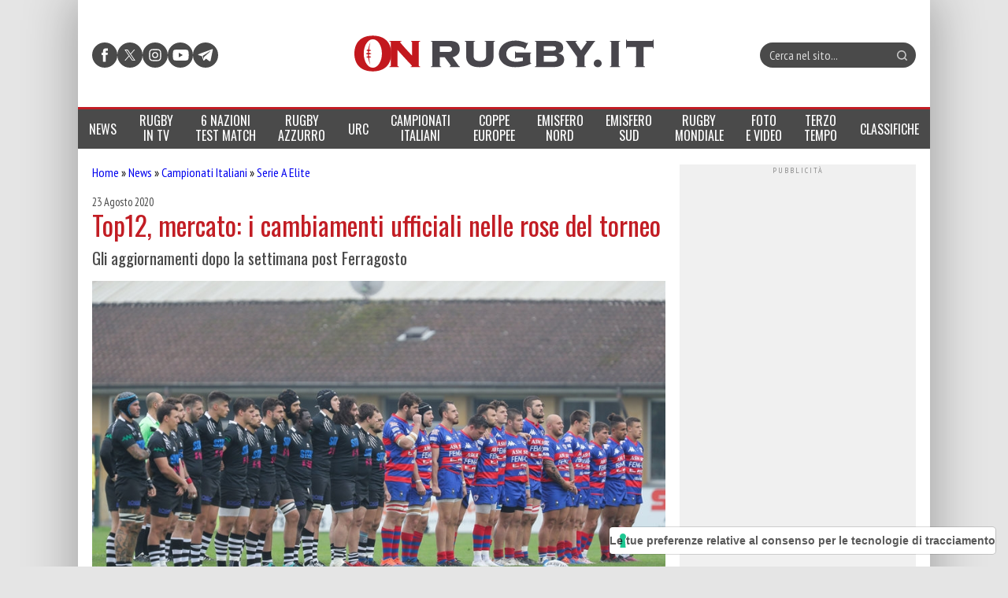

--- FILE ---
content_type: text/html; charset=UTF-8
request_url: https://www.onrugby.it/2020/08/23/top12-mercato-i-cambiamenti-ufficiali-nelle-rose-del-torneo-2/
body_size: 27794
content:

<!DOCTYPE html>
<html lang="it-IT" data-pagetype="notizia" data-pagenr="1">
	<head>
		<meta charset="UTF-8">
		<meta name="viewport" content="width=device-width,initial-scale=1,minimum-scale=1,maximum-scale=5,user-scalable=yes">
		<link rel="profile" href="https://gmpg.org/xfn/11">
		<link rel="preconnect" href="https://fonts.googleapis.com">
		<link rel="preconnect" href="https://fonts.gstatic.com" crossorigin="anonymous">
		<link href="https://fonts.googleapis.com/css2?family=Oswald:ital,wght@0,400&family=PT+Sans+Narrow:ital,wght@0,400&display=swap" rel="stylesheet">
		<meta name='robots' content='index, follow, max-image-preview:large, max-snippet:-1, max-video-preview:-1' />
	<link rel="preload" href="https://www.onrugby.it/wp-content/themes/onrugby.new/bundle.min.css?x17430&amp;ver=1768734218" type="text/css" as="style">
		<link rel="icon"             href="/favicon.ico?x17430&amp;v=1" sizes="32x32">
	<link rel="icon"             href="/icon.svg?x17430&amp;v=1" type="image/svg+xml">
	<link rel="apple-touch-icon" href="/apple-touch-icon.png?x17430&amp;v=1">	<link rel="manifest"         href="/manifest.webmanifest?v=1">

	<!-- This site is optimized with the Yoast SEO plugin v26.7 - https://yoast.com/wordpress/plugins/seo/ -->
	<title>Rugby - Top12, mercato: i cambiamenti ufficiali nelle rose del torneo</title>
	<link rel="canonical" href="https://www.onrugby.it/2020/08/23/top12-mercato-i-cambiamenti-ufficiali-nelle-rose-del-torneo-2/" />
	<meta property="og:locale" content="it_IT" />
	<meta property="og:type" content="article" />
	<meta property="og:title" content="Rugby - Top12, mercato: i cambiamenti ufficiali nelle rose del torneo" />
	<meta property="og:description" content="Gli aggiornamenti dopo la settimana post Ferragosto" />
	<meta property="og:url" content="https://www.onrugby.it/2020/08/23/top12-mercato-i-cambiamenti-ufficiali-nelle-rose-del-torneo-2/" />
	<meta property="og:site_name" content="On Rugby" />
	<meta property="article:published_time" content="2020-08-23T07:11:19+00:00" />
	<meta property="article:modified_time" content="2020-08-23T07:34:19+00:00" />
	<meta property="og:image" content="https://www.onrugby.it/wp-content/uploads/2019/11/Top12-Lyons-Piacenza-v-Rovigo.jpg" />
	<meta property="og:image:width" content="850" />
	<meta property="og:image:height" content="566" />
	<meta property="og:image:type" content="image/jpeg" />
	<meta name="author" content="Matteo Viscardi" />
	<meta name="twitter:label1" content="Scritto da" />
	<meta name="twitter:data1" content="Matteo Viscardi" />
	<meta name="twitter:label2" content="Tempo di lettura stimato" />
	<meta name="twitter:data2" content="4 minuti" />
	<script type="application/ld+json" class="yoast-schema-graph">{"@context":"https://schema.org","@graph":[{"@type":"Article","@id":"https://www.onrugby.it/2020/08/23/top12-mercato-i-cambiamenti-ufficiali-nelle-rose-del-torneo-2/#article","isPartOf":{"@id":"https://www.onrugby.it/2020/08/23/top12-mercato-i-cambiamenti-ufficiali-nelle-rose-del-torneo-2/"},"author":{"name":"Matteo Viscardi","@id":"https://www.onrugby.it/#/schema/person/dff360aa068122992123af0a8875f9f9"},"headline":"Top12, mercato: i cambiamenti ufficiali nelle rose del torneo","datePublished":"2020-08-23T07:11:19+00:00","dateModified":"2020-08-23T07:34:19+00:00","mainEntityOfPage":{"@id":"https://www.onrugby.it/2020/08/23/top12-mercato-i-cambiamenti-ufficiali-nelle-rose-del-torneo-2/"},"wordCount":877,"commentCount":0,"image":{"@id":"https://www.onrugby.it/2020/08/23/top12-mercato-i-cambiamenti-ufficiali-nelle-rose-del-torneo-2/#primaryimage"},"thumbnailUrl":"https://www.onrugby.it/wp-content/uploads/2019/11/Top12-Lyons-Piacenza-v-Rovigo.jpg","keywords":["mercato","Top12"],"articleSection":["Serie A Elite"],"inLanguage":"it-IT","potentialAction":[{"@type":"CommentAction","name":"Comment","target":["https://www.onrugby.it/2020/08/23/top12-mercato-i-cambiamenti-ufficiali-nelle-rose-del-torneo-2/#respond"]}]},{"@type":"WebPage","@id":"https://www.onrugby.it/2020/08/23/top12-mercato-i-cambiamenti-ufficiali-nelle-rose-del-torneo-2/","url":"https://www.onrugby.it/2020/08/23/top12-mercato-i-cambiamenti-ufficiali-nelle-rose-del-torneo-2/","name":"Rugby - Top12, mercato: i cambiamenti ufficiali nelle rose del torneo","isPartOf":{"@id":"https://www.onrugby.it/#website"},"primaryImageOfPage":{"@id":"https://www.onrugby.it/2020/08/23/top12-mercato-i-cambiamenti-ufficiali-nelle-rose-del-torneo-2/#primaryimage"},"image":{"@id":"https://www.onrugby.it/2020/08/23/top12-mercato-i-cambiamenti-ufficiali-nelle-rose-del-torneo-2/#primaryimage"},"thumbnailUrl":"https://www.onrugby.it/wp-content/uploads/2019/11/Top12-Lyons-Piacenza-v-Rovigo.jpg","datePublished":"2020-08-23T07:11:19+00:00","dateModified":"2020-08-23T07:34:19+00:00","author":{"@id":"https://www.onrugby.it/#/schema/person/dff360aa068122992123af0a8875f9f9"},"breadcrumb":{"@id":"https://www.onrugby.it/2020/08/23/top12-mercato-i-cambiamenti-ufficiali-nelle-rose-del-torneo-2/#breadcrumb"},"inLanguage":"it-IT","potentialAction":[{"@type":"ReadAction","target":["https://www.onrugby.it/2020/08/23/top12-mercato-i-cambiamenti-ufficiali-nelle-rose-del-torneo-2/"]}]},{"@type":"ImageObject","inLanguage":"it-IT","@id":"https://www.onrugby.it/2020/08/23/top12-mercato-i-cambiamenti-ufficiali-nelle-rose-del-torneo-2/#primaryimage","url":"https://www.onrugby.it/wp-content/uploads/2019/11/Top12-Lyons-Piacenza-v-Rovigo.jpg","contentUrl":"https://www.onrugby.it/wp-content/uploads/2019/11/Top12-Lyons-Piacenza-v-Rovigo.jpg","width":850,"height":566,"caption":"Top12 mercato (ph. Carnabuci)"},{"@type":"BreadcrumbList","@id":"https://www.onrugby.it/2020/08/23/top12-mercato-i-cambiamenti-ufficiali-nelle-rose-del-torneo-2/#breadcrumb","itemListElement":[{"@type":"ListItem","position":1,"name":"Home","item":"https://www.onrugby.it/"},{"@type":"ListItem","position":2,"name":"News","item":"https://www.onrugby.it/category/news/"},{"@type":"ListItem","position":3,"name":"Campionati Italiani","item":"https://www.onrugby.it/category/news/campionati-italiani/"},{"@type":"ListItem","position":4,"name":"Serie A Elite","item":"https://www.onrugby.it/category/news/campionati-italiani/serie-a-elite/"},{"@type":"ListItem","position":5,"name":"Top12, mercato: i cambiamenti ufficiali nelle rose del torneo"}]},{"@type":"WebSite","@id":"https://www.onrugby.it/#website","url":"https://www.onrugby.it/","name":"On Rugby","description":"365 rugby 360","potentialAction":[{"@type":"SearchAction","target":{"@type":"EntryPoint","urlTemplate":"https://www.onrugby.it/?s={search_term_string}"},"query-input":{"@type":"PropertyValueSpecification","valueRequired":true,"valueName":"search_term_string"}}],"inLanguage":"it-IT"},{"@type":"Person","@id":"https://www.onrugby.it/#/schema/person/dff360aa068122992123af0a8875f9f9","name":"Matteo Viscardi","url":"https://www.onrugby.it/author/matteo-viscardi/"}]}</script>
	<!-- / Yoast SEO plugin. -->


<link rel='dns-prefetch' href='//cs.iubenda.com' />
<link rel='dns-prefetch' href='//cdn.iubenda.com' />
<link rel='dns-prefetch' href='//www.googletagmanager.com' />
<link rel='dns-prefetch' href='//stats.wp.com' />
<link rel='dns-prefetch' href='//v0.wordpress.com' />
<link rel="alternate" type="application/rss+xml" title="On Rugby &raquo; Feed" href="https://www.onrugby.it/feed/" />
<link rel="alternate" type="application/rss+xml" title="On Rugby &raquo; Feed dei commenti" href="https://www.onrugby.it/comments/feed/" />
<link rel="alternate" type="application/rss+xml" title="On Rugby &raquo; Top12, mercato: i cambiamenti ufficiali nelle rose del torneo Feed dei commenti" href="https://www.onrugby.it/2020/08/23/top12-mercato-i-cambiamenti-ufficiali-nelle-rose-del-torneo-2/feed/" />
<link rel="alternate" title="oEmbed (JSON)" type="application/json+oembed" href="https://www.onrugby.it/wp-json/oembed/1.0/embed?url=https%3A%2F%2Fwww.onrugby.it%2F2020%2F08%2F23%2Ftop12-mercato-i-cambiamenti-ufficiali-nelle-rose-del-torneo-2%2F" />
<link rel="alternate" title="oEmbed (XML)" type="text/xml+oembed" href="https://www.onrugby.it/wp-json/oembed/1.0/embed?url=https%3A%2F%2Fwww.onrugby.it%2F2020%2F08%2F23%2Ftop12-mercato-i-cambiamenti-ufficiali-nelle-rose-del-torneo-2%2F&#038;format=xml" />
<style id='wp-img-auto-sizes-contain-inline-css'>
img:is([sizes=auto i],[sizes^="auto," i]){contain-intrinsic-size:3000px 1500px}
/*# sourceURL=wp-img-auto-sizes-contain-inline-css */
</style>
<style id='keepup-iubenda-inline-css'>
:root {
	--text-color: #000000;
	--brand-color: #EFEFEF;
	--text-font-size: 13px;
	--button-font-size: 15px;
	--mobile-text-font-size: 9px;
	--mobile-button-font-size: 11px;
	--primary-button-text-color: #FFFFFF;
	--primary-button-background-color: #C21D24;
	--secondary-button-text-color: #FFFFFF;
	--secondary-button-background-color: #C21D24;
	--closing-button-text-color: #808181;
	--closing-button-background-color: #EFEFEF;
}
/* Default CSS styles */
#iubenda-cs-banner,#iubenda-cs-banner .iubenda-cs-brand,#iubenda-cs-banner .iubenda-cs-brand>div,#iubenda-cs-banner .iubenda-cs-rationale{display:-webkit-box!important;display:-ms-flexbox!important}#iubenda-cs-banner .iubenda-cs-close-btn::before,#iubenda-cs-banner .iubenda-cs-opt-group button{font-size:var(--mobile-button-font-size)!important}#iubenda-cs-banner .iubenda-banner-content:not(.iubenda-custom-content) *,#iubenda-cs-banner [class*=" iub"],#iubenda-cs-banner [class^=iub],.iubenda-tp-btn:not([data-tp-nostyle]){-webkit-tap-highlight-color:transparent!important;font-family:-apple-system,sans-serif!important;text-decoration:none!important;bottom:auto!important;clear:none!important;clip:auto!important;counter-increment:none!important;counter-reset:none!important;direction:inherit!important;float:none!important;font-style:inherit!important;font-variant:normal!important;left:auto!important;letter-spacing:normal!important;list-style:outside!important;max-height:none!important;max-width:none!important;min-height:0!important;opacity:1;outline:0!important;overflow:visible!important;position:static!important;quotes:"" ""!important;right:auto!important;table-layout:auto!important;text-align:left!important;text-indent:0!important;text-transform:none!important;top:auto!important;unicode-bidi:normal!important;white-space:normal!important;width:auto!important;word-spacing:normal!important;z-index:auto!important;border-image:none!important;overflow-x:visible!important;overflow-y:visible!important;text-shadow:none!important;word-break:normal!important;-ms-text-size-adjust:100%;-webkit-text-size-adjust:100%;list-style-type:inherit!important;padding:0!important}#iubenda-cs-banner{line-height:1.4!important;position:fixed!important;z-index:99991!important;top:0!important;left:0!important;width:100%!important;height:100%!important;border:0!important;margin:0!important;padding:0!important;overflow:hidden!important;display:flex!important;will-change:opacity;opacity:0!important;pointer-events:none!important;-webkit-transition:opacity .4s,visibility .4s!important;-o-transition:opacity .4s,visibility .4s!important;transition:opacity .4s,visibility .4s!important;background:rgba(0,0,0,.7)!important;font-size:var(--mobile-text-font-size)}#iubenda-cs-banner .iubenda-banner-content:not(.iubenda-custom-content) *,#iubenda-cs-banner [class*=" iub"],#iubenda-cs-banner [class^=iub]{-webkit-appearance:none!important;-moz-appearance:none!important;appearance:none!important;background:0 0!important;-webkit-box-sizing:border-box!important;box-sizing:border-box!important;color:currentColor!important;border:0!important;border-radius:0!important;border:currentColor!important;font-weight:inherit!important;height:auto!important;line-height:inherit!important;margin:0!important;min-width:0!important;vertical-align:baseline!important;-o-border-image:none!important;-webkit-box-shadow:none!important;box-shadow:none!important;-webkit-column-count:auto!important;-moz-column-count:auto!important;column-count:auto!important;-webkit-column-gap:normal!important;-moz-column-gap:normal!important;column-gap:normal!important;-webkit-column-rule:medium none #000!important;-moz-column-rule:medium none #000!important;column-rule:medium none #000!important;-webkit-column-span:none!important;-moz-column-span:none!important;column-span:none!important;-webkit-column-width:auto!important;-moz-column-width:auto!important;column-width:auto!important;-webkit-font-feature-settings:normal!important;font-feature-settings:normal!important;-webkit-hyphens:manual!important;-ms-hyphens:manual!important;hyphens:manual!important;-webkit-perspective:none!important;perspective:none!important;-webkit-perspective-origin:50% 50%!important;perspective-origin:50% 50%!important;-webkit-transition:none!important;-o-transition:none!important;transition:none!important;-webkit-transform:none!important;-ms-transform:none!important;transform:none!important;-webkit-transform-origin:50% 50%!important;-ms-transform-origin:50% 50%!important;transform-origin:50% 50%!important;-webkit-transform-style:flat!important;transform-style:flat!important}#iubenda-cs-banner.iubenda-cs-overlay:before{content:""!important;position:fixed!important;top:0!important;left:0!important;width:100%!important;height:100%!important;background-color:rgba(0,0,0,.5)!important;z-index:1!important;pointer-events:auto!important}#iubenda-cs-banner.iubenda-cs-center{-webkit-box-align:center!important;-ms-flex-align:center!important;align-items:center!important;-webkit-box-pack:center!important;-ms-flex-pack:center!important;justify-content:center!important}#iubenda-cs-banner.iubenda-cs-default-floating.iubenda-cs-center .iubenda-cs-container{height:100%!important;padding-top:25vh!important}#amp #iubenda-cs-banner.iubenda-cs-default-floating.iubenda-cs-center .iubenda-cs-container{position:fixed!important;z-index:100049!important}#iubenda-cs-banner.iubenda-cs-top{-webkit-box-align:center!important;-ms-flex-align:center!important;align-items:center!important}#iubenda-cs-banner.iubenda-cs-bottom{-webkit-box-align:end!important;-ms-flex-align:end!important;align-items:flex-end!important}#iubenda-cs-banner.iubenda-cs-left{-webkit-box-pack:start!important;-ms-flex-pack:start!important;justify-content:flex-start!important}#iubenda-cs-banner.iubenda-cs-right{-webkit-box-pack:end!important;-ms-flex-pack:end!important;justify-content:flex-end!important}#iubenda-cs-banner.iubenda-cs-visible{opacity:1!important;visibility:visible!important}#iubenda-cs-banner.iubenda-cs-visible>*,#iubenda-iframe *,#iubenda-iframe div#iubenda-iframe-popup{pointer-events:auto!important}#iubenda-cs-banner.iubenda-cs-slidein .iubenda-cs-container{-webkit-transition:-webkit-transform .4s!important;transition:transform .4s!important;-o-transition:transform .4s!important;transition:transform .4s,-webkit-transform .4s!important}#iubenda-cs-banner.iubenda-cs-slidein.iubenda-cs-top .iubenda-cs-container{-webkit-transform:translateY(-48px)!important;-ms-transform:translateY(-48px)!important;transform:translateY(-48px)!important}#iubenda-cs-banner.iubenda-cs-slidein.iubenda-cs-bottom .iubenda-cs-container{-webkit-transform:translateY(48px)!important;-ms-transform:translateY(48px)!important;transform:translateY(48px)!important}#iubenda-cs-banner.iubenda-cs-slidein.iubenda-cs-visible .iubenda-cs-container{-webkit-transform:translateY(0)!important;-ms-transform:translateY(0)!important;transform:translateY(0)!important}#iubenda-cs-banner .iubenda-cs-container{position:relative!important;z-index:2!important}#iubenda-cs-banner .iubenda-cs-brand{display:flex!important;padding:16px!important;-ms-flex-negative:0!important;flex-shrink:0!important}#iubenda-cs-banner .iubenda-cs-brand>div{display:flex!important;-webkit-box-pack:start!important;-ms-flex-pack:start!important;justify-content:flex-start!important}#iubenda-cs-banner .iubenda-cs-brand img{max-width:192px!important;max-height:56px!important}#iubenda-cs-banner .iubenda-cs-content{position:relative!important;z-index:1!important;overflow:hidden!important;-webkit-transition:-webkit-transform .4s!important;-o-transition:transform .4s!important;transition:transform .4s,-webkit-transform .4s!important}#iubenda-cs-banner .iubenda-cs-rationale{position:relative!important;display:flex!important;-webkit-box-orient:vertical!important;-webkit-box-direction:normal!important;-ms-flex-direction:column!important;flex-direction:column!important}#iubenda-cs-banner .iubenda-cs-close-btn{position:absolute!important;top:0!important;right:0!important;min-width:48px!important;line-height:0!important;cursor:pointer!important;text-align:center!important;border-radius:64px!important;font-size:11px!important;background-color:initial!important;margin-right:16px!important;z-index:1000!important;height:36.19px!important;margin-top:16px!important}#iubenda-cs-banner .iubenda-cs-close-btn::before{content:"x";background:var(--brand-color);min-width:48px!important;height:36.19px!important;display:flex;justify-content:center;align-items:flex-start}#iubenda-cs-banner .iubenda-cs-close-btn:hover,#iubenda-cs-banner .iubenda-cs-opt-group button:hover{opacity:.5!important}#iubenda-cs-banner .iubenda-banner-content{font-weight:300!important;margin:16px 16px 0!important;-webkit-box-flex:1!important;-ms-flex:1 1 auto!important;flex:auto!important;overflow-y:auto!important;mask-image:linear-gradient(to top,transparent 0%,black 16px)!important;-webkit-mask-image:linear-gradient(to top,transparent 0%,black 16px)!important;padding-bottom:32px!important}#iubenda-cs-banner .iubenda-banner-content-padded{padding-right:0!important;padding-top:30px!important}#iubenda-cs-banner .iubenda-banner-content a{cursor:pointer!important;color:currentColor!important;opacity:.7!important;text-decoration:underline!important}#iubenda-cs-banner .iubenda-banner-content a:hover{opacity:1!important}#iubenda-cs-banner #iubenda-cs-title{font-weight:700!important;margin-bottom:16px!important}#iubenda-cs-banner .iubenda-cs-opt-group{margin:0 16px 16px!important;z-index:1!important;display:-webkit-box!important;display:-ms-flexbox!important;display:flex!important;-ms-flex-negative:0!important;flex-shrink:0!important}#iubenda-cs-banner .iubenda-cs-opt-group>div{display:-webkit-box!important;display:-ms-flexbox!important;display:flex!important;gap:1rem!important}@media(min-width:652px){#iubenda-cs-banner .iubenda-cs-opt-group{-webkit-box-align:center!important;-ms-flex-align:center!important;align-items:center!important;-webkit-box-pack:justify!important;-ms-flex-pack:justify!important;justify-content:space-between!important}#iubenda-cs-banner .iubenda-cs-opt-group-custom{margin-right:auto!important;-ms-flex-item-align:start!important;align-self:start!important;-webkit-box-pack:start!important;-ms-flex-pack:start!important;justify-content:flex-start!important}#iubenda-cs-banner .iubenda-cs-opt-group-consent{margin-left:auto!important;-ms-flex-item-align:end!important;align-self:end!important;-webkit-box-pack:end!important;-ms-flex-pack:end!important;justify-content:flex-end!important}#iubenda-cs-banner .iubenda-cs-opt-group button:not(:last-of-type){margin-right:8px!important}}#iubenda-cs-banner .iubenda-cs-opt-group button{-webkit-appearance:none!important;-moz-appearance:none!important;appearance:none!important;border-radius:64px!important;cursor:pointer!important;font-weight:700!important;margin-top:4px!important;margin-bottom:4px!important;text-align:center!important;background-color:rgba(255,255,255,.1)!important;color:#fff!important}#iubenda-cs-banner .iubenda-cs-opt-group button:focus{opacity:.8!important}@media(max-width:639px){#iubenda-cs-banner .iubenda-cs-opt-group{margin:12px!important;-webkit-box-orient:vertical!important;-webkit-box-direction:normal!important;-ms-flex-direction:column!important;flex-direction:column!important}#iubenda-cs-banner .iubenda-cs-opt-group-custom{-webkit-box-ordinal-group:3;-ms-flex-order:2;order:2}#iubenda-cs-banner .iubenda-cs-opt-group-consent{-webkit-box-ordinal-group:2;-ms-flex-order:1;order:1}#iubenda-cs-banner .iubenda-cs-opt-group button{padding:8px 24px!important;width:100%!important;display:block;text-align:center!important;margin:6px 3px!important}}#iubenda-cs-banner.iubenda-cs-default .iubenda-cs-brand{margin:0 -8px!important}@media(min-width:992px){#iubenda-cs-banner.iubenda-cs-default .iubenda-cs-brand div{margin:0 auto!important;width:calc(992px - 32px)!important}#iubenda-cs-banner.iubenda-cs-default .iubenda-cs-rationale{width:992px!important;margin:16px auto!important}}#iubenda-cs-banner.iubenda-cs-default .iubenda-cs-container,#iubenda-cs-banner.iubenda-cs-default-floating.iubenda-cs-center:not(.iubenda-cs-top):not(.iubenda-cs-bottom) .iubenda-cs-opt-group>div,#iubenda-cs-banner.iubenda-cs-default-floating:not(.iubenda-cs-bottom):not(.iubenda-cs-center) .iubenda-cs-opt-group>div,#iubenda-cs-banner.iubenda-cs-default-floating:not(.iubenda-cs-top):not(.iubenda-cs-center) .iubenda-cs-opt-group>div{width:100%!important}#iubenda-cs-banner.iubenda-cs-default-floating .iubenda-cs-brand{margin:-8px -8px 0!important}#iubenda-cs-banner.iubenda-cs-default-floating .iubenda-cs-brand div{margin:8px!important}@media(max-width:991px){#iubenda-cs-banner.iubenda-cs-default .iubenda-cs-brand{margin:-8px -8px 0!important}#iubenda-cs-banner.iubenda-cs-default .iubenda-cs-brand div{margin:0 8px!important}#iubenda-cs-banner.iubenda-cs-default .iubenda-cs-content{padding:8px!important}#iubenda-cs-banner.iubenda-cs-default-floating.iubenda-cs-center.iubenda-cs-bottom .iubenda-cs-container,#iubenda-cs-banner.iubenda-cs-default-floating.iubenda-cs-center.iubenda-cs-top .iubenda-cs-container{width:100%!important}}@media(min-width:652px){#iubenda-cs-banner.iubenda-cs-default-floating.iubenda-cs-center:not(.iubenda-cs-top):not(.iubenda-cs-bottom) .iubenda-cs-container,#iubenda-cs-banner.iubenda-cs-default-floating:not(.iubenda-cs-bottom):not(.iubenda-cs-center) .iubenda-cs-container,#iubenda-cs-banner.iubenda-cs-default-floating:not(.iubenda-cs-top):not(.iubenda-cs-center) .iubenda-cs-container{width:480px!important}}#iubenda-cs-banner.iubenda-cs-default-floating.iubenda-cs-center:not(.iubenda-cs-top):not(.iubenda-cs-bottom) .iubenda-cs-opt-group,#iubenda-cs-banner.iubenda-cs-default-floating:not(.iubenda-cs-bottom):not(.iubenda-cs-center) .iubenda-cs-opt-group,#iubenda-cs-banner.iubenda-cs-default-floating:not(.iubenda-cs-top):not(.iubenda-cs-center) .iubenda-cs-opt-group{-webkit-box-orient:vertical!important;-webkit-box-direction:normal!important;-ms-flex-direction:column!important;flex-direction:column!important}#iubenda-cs-banner.iubenda-cs-default-floating.iubenda-cs-center:not(.iubenda-cs-top):not(.iubenda-cs-bottom) .iubenda-cs-opt-group button,#iubenda-cs-banner.iubenda-cs-default-floating:not(.iubenda-cs-bottom):not(.iubenda-cs-center) .iubenda-cs-opt-group button,#iubenda-cs-banner.iubenda-cs-default-floating:not(.iubenda-cs-top):not(.iubenda-cs-center) .iubenda-cs-opt-group button{display:block!important;width:100%!important;text-align:center!important}#iubenda-cs-banner.iubenda-cs-default-floating.iubenda-cs-center:not(.iubenda-cs-top):not(.iubenda-cs-bottom) .iubenda-cs-opt-group-custom,#iubenda-cs-banner.iubenda-cs-default-floating:not(.iubenda-cs-bottom):not(.iubenda-cs-center) .iubenda-cs-opt-group-custom,#iubenda-cs-banner.iubenda-cs-default-floating:not(.iubenda-cs-top):not(.iubenda-cs-center) .iubenda-cs-opt-group-custom{-webkit-box-ordinal-group:3;-ms-flex-order:2;order:2}#iubenda-cs-banner.iubenda-cs-default-floating.iubenda-cs-center:not(.iubenda-cs-top):not(.iubenda-cs-bottom) .iubenda-cs-opt-group-consent,#iubenda-cs-banner.iubenda-cs-default-floating:not(.iubenda-cs-bottom):not(.iubenda-cs-center) .iubenda-cs-opt-group-consent,#iubenda-cs-banner.iubenda-cs-default-floating:not(.iubenda-cs-top):not(.iubenda-cs-center) .iubenda-cs-opt-group-consent{-webkit-box-ordinal-group:2;-ms-flex-order:1;order:1}#iubenda-cs-banner.iubenda-cs-default-floating .iubenda-cs-content{-webkit-box-shadow:0 8px 48px rgba(0,0,0,.15)!important;box-shadow:0 8px 48px rgba(0,0,0,.15)!important;padding:8px!important}#iubenda-cs-banner.iubenda-cs-fix-height .iubenda-cs-brand img{max-width:75%!important}#iubenda-cs-banner .iubenda-cs-content{background-color:#000!important;color:#fff!important}#iubenda-cs-banner .iubenda-cs-opt-group{color:#000!important}.iubenda-tp-btn:not([data-tp-nostyle]){-webkit-appearance:none!important;-moz-appearance:none!important;appearance:none!important;background:initial!important;-webkit-box-sizing:border-box!important;box-sizing:border-box!important;-webkit-backface-visibility:hidden!important;backface-visibility:hidden!important;border:0!important;border-radius:4px!important;border:initial!important;margin:0!important;visibility:inherit!important;-o-border-image:none!important;-webkit-box-shadow:none!important;box-shadow:none!important;-webkit-column-count:auto!important;-moz-column-count:auto!important;column-count:auto!important;-webkit-column-gap:normal!important;-moz-column-gap:normal!important;column-gap:normal!important;-webkit-column-rule:medium none #000!important;-moz-column-rule:medium none #000!important;column-rule:#000!important;-webkit-column-span:none!important;-moz-column-span:none!important;column-span:none!important;-webkit-column-width:auto!important;-moz-column-width:auto!important;column-width:auto!important;-webkit-font-feature-settings:normal!important;font-feature-settings:normal!important;-webkit-hyphens:manual!important;-ms-hyphens:manual!important;hyphens:manual!important;-webkit-perspective:none!important;perspective:none!important;-webkit-perspective-origin:50% 50%!important;perspective-origin:50% 50%!important;-webkit-transition:none!important;-o-transition:none!important;transition:none!important;-webkit-transform:none!important;-ms-transform:none!important;transform:none!important;-webkit-transform-origin:50% 50%!important;-ms-transform-origin:50% 50%!important;transform-origin:50% 50%!important;-webkit-transform-style:flat!important;transform-style:flat!important;appearance:none!important;line-height:34px!important;height:34px!important;min-width:34px!important;cursor:pointer!important;font-weight:700!important;font-size:14px!important;-webkit-box-shadow:0 0 0 1px rgba(0,0,0,.15)!important;box-shadow:0 0 0 1px rgba(0,0,0,.15)!important;color:rgba(0,0,0,.65)!important;background-color:#fff!important;display:inline-block!important;vertical-align:middle!important}.iubenda-tp-btn[data-tp-icon]{background-image:url("data:image/svg+xml,%3Csvg xmlns='http://www.w3.org/2000/svg' width='32' height='32' viewBox='0 0 32 32'%3E%3Cpath fill='%231CC691' fill-rule='evenodd' d='M16 7a4 4 0 0 1 2.627 7.016L19.5 25h-7l.873-10.984A4 4 0 0 1 16 7z'/%3E%3C/svg%3E")!important;background-repeat:no-repeat!important;background-size:32px 32px!important;background-position:top .5px left 1px!important}.iubenda-tp-btn[data-tp-circle]{border-radius:32px!important}.iubenda-tp-btn[data-tp-label]:after{content:attr(data-tp-label)!important;padding:0 16px!important;white-space:nowrap!important}.iubenda-tp-btn[data-tp-label][data-tp-icon]:after{padding-left:calc(16px + 8px + 8px)!important}.iubenda-tp-btn[data-tp-float]{position:fixed!important;z-index:2147483647!important}.iubenda-tp-btn[data-tp-float]:not([data-tp-anchored]){margin:16px!important}.iubenda-tp-btn[data-tp-float][data-tp-anchored]{margin:0 16px!important;border-radius:6px!important}.iubenda-tp-btn[data-tp-float][data-tp-anchored]:not([data-tp-hover]):not([data-tp-label])[data-tp-float=center-left],.iubenda-tp-btn[data-tp-float][data-tp-anchored]:not([data-tp-hover]):not([data-tp-label])[data-tp-float=center-right],.iubenda-tp-btn[data-tp-float][data-tp-anchored][data-tp-hover][data-tp-float=center-left],.iubenda-tp-btn[data-tp-float][data-tp-anchored][data-tp-hover][data-tp-float=center-right]{margin:0!important;top:75%!important;-webkit-transform:translateY(-50%)!important;-ms-transform:translateY(-50%)!important;transform:translateY(-50%)!important}.iubenda-tp-btn[data-tp-float][data-tp-anchored]:not([data-tp-hover]):not([data-tp-label])[data-tp-float=center-left],.iubenda-tp-btn[data-tp-float][data-tp-anchored][data-tp-hover][data-tp-float=center-left]{left:0!important;border-top-left-radius:0!important;border-bottom-left-radius:0!important;border-left:0!important}.iubenda-tp-btn[data-tp-float][data-tp-anchored]:not([data-tp-hover]):not([data-tp-label])[data-tp-float=center-right],.iubenda-tp-btn[data-tp-float][data-tp-anchored][data-tp-hover][data-tp-float=center-right]{right:0!important;border-top-right-radius:0!important;border-bottom-right-radius:0!important;border-right:0!important}.iubenda-tp-btn[data-tp-float][data-tp-anchored]:not([data-tp-hover])[data-tp-label][data-tp-float=center-left],.iubenda-tp-btn[data-tp-float][data-tp-anchored]:not([data-tp-hover])[data-tp-label][data-tp-float=center-right]{margin:0!important;top:50%!important;border-bottom-left-radius:0!important;border-bottom-right-radius:0!important;border-bottom:0!important;-webkit-transform-origin:bottom!important;-ms-transform-origin:bottom!important;transform-origin:bottom!important}.iubenda-tp-btn[data-tp-float][data-tp-anchored]:not([data-tp-hover])[data-tp-label][data-tp-float=center-left]{left:0!important;-webkit-transform:translateY(-50%) rotate(90deg)!important;-ms-transform:translateY(-50%) rotate(90deg)!important;transform:translateY(-50%) rotate(90deg)!important;-webkit-transform-origin:left bottom!important;-ms-transform-origin:left bottom!important;transform-origin:left bottom!important}.iubenda-tp-btn[data-tp-float][data-tp-anchored]:not([data-tp-hover])[data-tp-label][data-tp-float=center-right]{right:0!important;-webkit-transform:translateY(-50%) rotate(-90deg)!important;-ms-transform:translateY(-50%) rotate(-90deg)!important;transform:translateY(-50%) rotate(-90deg)!important;-webkit-transform-origin:right bottom!important;-ms-transform-origin:right bottom!important;transform-origin:right bottom!important}.iubenda-tp-btn[data-tp-float][data-tp-float=bottom-left],.iubenda-tp-btn[data-tp-float][data-tp-float=bottom-right]{bottom:0!important}.iubenda-tp-btn[data-tp-float][data-tp-float=bottom-left][data-tp-anchored],.iubenda-tp-btn[data-tp-float][data-tp-float=bottom-right][data-tp-anchored]{border-bottom-left-radius:0!important;border-bottom-right-radius:0!important;border-bottom:0!important}.iubenda-tp-btn[data-tp-float][data-tp-float=top-left],.iubenda-tp-btn[data-tp-float][data-tp-float=top-right]{top:0!important}.iubenda-tp-btn[data-tp-float][data-tp-float=top-left][data-tp-anchored],.iubenda-tp-btn[data-tp-float][data-tp-float=top-right][data-tp-anchored]{border-top-left-radius:0!important;border-top-right-radius:0!important;border-top:0!important}.iubenda-tp-btn[data-tp-float][data-tp-float=bottom-left],.iubenda-tp-btn[data-tp-float][data-tp-float=top-left]{left:0!important}.iubenda-tp-btn[data-tp-float][data-tp-float=bottom-right],.iubenda-tp-btn[data-tp-float][data-tp-float=top-right]{right:0!important}.iubenda-tp-btn[data-tp-float][data-tp-hover][data-tp-label]:after{max-width:0!important;overflow:hidden!important;display:block!important;padding:0!important;opacity:0!important;-webkit-transition:max-width .6s,padding .6s,opacity .6s!important;-o-transition:max-width .6s,padding .6s,opacity .6s!important;transition:max-width .6s,padding .6s,opacity .6s!important}.iubenda-tp-btn[data-tp-float][data-tp-hover][data-tp-label]:hover:after{max-width:192px!important;padding-left:calc(16px + 8px + 8px)!important;padding-right:10px!important;opacity:1!important}.iubenda-mobile-sdk #iubenda-cs-banner.iubenda-cs-visible{justify-content:center!important;align-items:center!important}.iubenda-mobile-sdk #iubenda-cs-banner .iubenda-cs-container{max-height:100%!important;display:flex!important}.iubenda-mobile-sdk #iubenda-cs-banner .iubenda-cs-container .iubenda-cs-content{border-radius:0!important;margin:0!important}.iubenda-mobile-sdk #iubenda-cs-banner .iubenda-cs-opt-group{text-align:center!important}.iubenda-mobile-sdk #iubenda-cs-banner .iubenda-cs-rationale{display:flex!important;flex-direction:column!important}.iubenda-mobile-sdk #iubenda-cs-banner .iubenda-banner-content{flex:1;overflow-y:auto!important;margin:0!important;padding:16px 16px 48px!important;max-height:inherit!important;mask-image:linear-gradient(to top,transparent 0%,black 15%)!important;-webkit-mask-image:linear-gradient(to top,transparent 0%,black 15%)!important}.iubenda-mobile-sdk #iubenda-iframe .iubenda-iframe-close-btn,.no-banner #iubenda-cs-banner{display:none!important}.iubenda-mobile-sdk #iubenda-cs-banner .iubenda-cs-container .iubenda-cs-content,.iubenda-mobile-sdk #iubenda-cs-banner .iubenda-cs-rationale,.iubenda-mobile-sdk #iubenda-cs-banner.iubenda-cs-visible .iubenda-cs-container{height:100%!important}.iubenda-mobile-sdk #iubenda-iframe .iub-popover-content,.iubenda-mobile-sdk #iubenda-iframe .iubenda-iframe-top-container{position:relative!important}.iubenda-mobile-sdk #iubenda-iframe #iab-container{position:absolute!important;top:0!important;bottom:0!important;left:0!important;right:0!important}.iubenda-mobile-sdk #iubenda-iframe #iubenda-iframe-popup{height:100%!important;width:100%!important}.iubenda-mobile-sdk #iubenda-iframe{background-color:initial!important}.iubenda-mobile-sdk #iubenda-iframe iframe{background-color:initial!important;position:absolute!important;bottom:0!important;top:0!important}.iubenda-mobile-sdk #iubenda-iframe .iubenda-iframe-spinner{top:50px!important}.iubenda-mobile-sdk #iubenda-iframe .iubenda-iframe-footer{z-index:9999!important}.iubenda-mobile-sdk #iubenda-iframe.iub-popover-visible .iub-popover{z-index:10000!important}.iubenda-mobile-sdk #iubenda-iframe .iub-popover-content>div{-webkit-overflow-scrolling:touch!important;position:absolute!important;top:0!important;bottom:0!important}.iubenda-mobile-sdk #purposes-container{-webkit-overflow-scrolling:touch!important;position:absolute!important;top:0!important;bottom:0!important;left:0!important;right:0!important;overflow:auto!important}#iubenda-cs-banner .iubenda-banner-content{margin-top:24px!important}#iubenda-cs-banner .iubenda-cs-opt-group button{background-color:var(--secondary-button-background-color)!important;color:var(--secondary-button-text-color)!important;float:left!important;padding:6px 9px!important}#iubenda-cs-banner .iubenda-cs-opt-group button.iubenda-cs-btn-primary{background-color:#0073ce!important;color:#fff!important;background-color:var(--primary-button-background-color)!important;color:var(--primary-button-text-color)!important;box-shadow:1.5px 3.5px 4px rgba(0,0,0,.3)!important;text-align:center!important;float:right!important;display:block;margin:0 auto!important;box-shadow:none!important}#iubenda-iframe{pointer-events:none!important}#iubenda-cs-banner .iubenda-cs-content,#iubenda-iframe .iubenda-iframe-footer{background-color:var(--brand-color)!important;color:var(--text-color)!important}#iubenda-iframe .iubenda-iframe-footer{background-image:linear-gradient(to right,var(--brand-color),var(--brand-color))!important}#iubenda-iframe #iubFooterBtn{color:var(--primary-button-text-color)!important;background-image:linear-gradient(to right,var(--primary-button-background-color),var(--primary-button-background-color))!important}#iubenda-iframe #iubFooterTxt,#iubenda-iframe div#iubFooterBtnIab{color:var(--text-color)!important}@media(max-width:1192px){#iubenda-iframe div#iubFooterBtnIab{text-align:center!important}}@media(max-width:799px){#iubenda-iframe #iubFooterTxt{font-size:85%!important;line-height:16px!important}}@media(min-width:480px){#iubenda-cs-banner .iubenda-banner-content,#iubenda-cs-banner .iubenda-cs-content{font-size:var(--text-font-size)!important}#iubenda-cs-banner .iubenda-cs-close-btn::before,#iubenda-cs-banner .iubenda-cs-opt-group button,#iubenda-cs-banner button.iubenda-cs-close-btn{font-size:var(--button-font-size)!important}#iubenda-cs-banner .iubenda-cs-opt-group button{width:auto!important;padding:8px 16px!important}}@media(min-width:992px){#iubenda-cs-banner.iubenda-cs-default-floating .iubenda-cs-container{width:992px!important}#iubenda-cs-banner.iubenda-cs-default-floating .iubenda-cs-content{border-radius:4px!important;margin:16px!important}.iubenda-mobile-sdk #iubenda-cs-banner .iubenda-banner-content,.iubenda-mobile-sdk #iubenda-cs-banner .iubenda-cs-opt-group{margin:24px!important}.iubenda-mobile-sdk #iubenda-cs-banner.iubenda-cs-default .iubenda-cs-rationale{width:100%!important;margin:0!important}#iubenda-cs-banner .iubenda-cs-content{font-size:14px!important}}@media only screen and (max-width:600px){#iubenda-cs-banner.iubenda-cs-default-floating.iubenda-cs-center .iubenda-cs-container{padding-top:0!important}#iubenda-cs-banner .iubenda-cs-opt-group>div{gap:0!important;flex-direction:column-reverse}#iubenda-cs-banner .iubenda-cs-opt-group button.iubenda-cs-btn-primary{margin:.4rem 0!important}#iubenda-cs-banner .iubenda-cs-close-btn{height:auto!important}#iubenda-cs-banner{z-index:999999!important}}
/* Others costomizations */
#iubenda-cs-banner .adk___btn:focus,#iubenda-cs-banner .adk__btn:focus{outline-color:transparent!important}.adk-cst__cns,.adk__cns-content{height:100%!important;overflow-y:auto!important;padding:0!important}.adk-cst__cns::-webkit-scrollbar,.adk__cns-content::-webkit-scrollbar{width:3px}.adk-cst__cns::-webkit-scrollbar-track,.adk__cns-content::-webkit-scrollbar-track{border-radius:0;background:#f7f7f7}.adk-cst__cns::-webkit-scrollbar-thumb,.adk__cns-content::-webkit-scrollbar-thumb{border-radius:0;background:#c21d24}#iubenda-cs-banner #iubenda-cs-title,.adk__cns-title>.adk__cns-title--sub{font-size:14px!important;font-family:Arial,Helvetica,sans-serif!important}#iubenda-cs-banner .iubenda-cs-container,#iubenda-cs-banner.iubenda-cs-default .iubenda-cs-container{height:auto!important;max-height:100%!important;color:#242424!important;background:#fff!important;padding:2% 4%!important}@media only screen and (min-height:600px) and (min-width:320px){#iubenda-cs-banner .iubenda-cs-container,#iubenda-cs-banner.iubenda-cs-default .iubenda-cs-container{padding:15px 20px!important}}#iubenda-cs-banner .iubenda-cs-container>.iubenda-cs-content{padding:0!important}#iubenda-cs-banner .iubenda-cs-content{background:inherit!important;color:#242424!important}#iubenda-cs-banner.iubenda-cs-fix-height.iubenda-cs-default-floating .iubenda-cs-content{height:100%!important}#iubenda-cs-banner #iubenda-cs-title{margin:0 0 .75em!important}#iubenda-cs-banner a[class^=iub]{text-decoration:underline!important;font-family:Arial,Helvetica,sans-serif!important;color:#c21d24!important;cursor:pointer}#iubenda-cs-banner button.adk-cst__btn--accept{order:1!important}#iubenda-cs-banner button.adk-cst__btn--pref{order:3!important;margin-bottom:0!important}#iubenda-cs-banner button.adk-cst__btn--reject{order:2!important}@media only screen and (min-width:1024px){#iubenda-cs-banner .iubenda-cs-container,#iubenda-cs-banner.iubenda-cs-default .iubenda-cs-container{padding:45px 4% 34px!important}#iubenda-cs-banner .iubenda-cs-container>.iubenda-cs-content{max-width:1100px!important;margin:auto!important}#iubenda-cs-banner #iubenda-cs-paragraph em{font-style:normal!important}#iubenda-cs-banner p.iub-p{margin:0!important}}#iubenda-iframe #iubenda-iframe-popup{box-shadow:0 0 16px rgba(0,0,0,.75)!important}.adk__cns-title{font:600 17px/1.1 Arial,Helvetica,sans-serif!important;color:#c21d24!important;margin-bottom:1rem}.adk__cns-title span{color:#000!important}#iubenda-cs-banner .adk___btn{font-weight:600!important;font-size:11px!important;line-height:1!important;font-family:Arial,Helvetica,sans-serif!important;margin:0 0 .6em!important;padding:1em!important;border-radius:.7em!important;min-height:3.27em!important;text-transform:uppercase!important;text-align:center!important;cursor:pointer!important;-webkit-user-select:none;-moz-user-select:none;user-select:none;border:1px solid!important;color:#fff!important;background:#c21d24!important}#iubenda-cs-banner .adk___btn[class*="--accept"]{color:#fff!important;background:#c21d24!important;border-color:#c21d24!important}.adk-cst{display:flex;flex-direction:column;height:100%;max-width:1100px}.adk-cst__cns{max-height:42vh}.adk-cst__cns-p,.adk-cst__cns-ul{margin:0}#iubenda-cs-banner .adk-cst__cns-p.adk__note{margin-top:1em!important}.adk-cst__cns-ul,.adk-cst__cns-ul ul{padding-left:1.5em}.adk-cst__cns-ul li{list-style-type:disc;line-height:inherit}.adk-cst__cns-ul li li{list-style-type:circle}.adk-cst__svg{width:inherit;height:inherit}.adk-cst__btns{display:flex;flex-direction:column;justify-content:space-around;flex:0 0 auto;align-items:stretch;margin-top:1.5rem}.adk{z-index:10;position:relative;top:0;right:auto;bottom:0;left:0;display:flex;justify-content:center;background:#fff;padding:2% 4%}@media only screen and (min-height:600px) and (min-width:320px){.adk{padding:0}}.adk--hidden{opacity:0;display:none;pointer-events:none}.adk--display{opacity:1;display:block}.adk__cns{display:flex;flex-direction:column;justify-content:space-between}#iubenda-cs-banner .adk__cns--underline{text-decoration:underline!important;color:#c21d24!important}.adk__cns-title{display:block}.adk__cns-title>.adk__cns-title--sub{display:block;font-weight:inherit;color:#000}.adk__cns-title>.adk__cns-title--sub:first-letter{text-transform:uppercase}.adk__cns-content{flex:0 1 55%;max-height:55%}#iubenda-cs-banner .adk__cns-content p.iub-p{margin-bottom:1rem!important}#iubenda-cs-banner .adk__btn,#iubenda-cs-banner .adk__cns-content p.iub-p2{margin-bottom:0!important}.iub-p b,.iub-p strong{font-family:inherit!important}.adk__cns-group{display:flex;flex-flow:column;justify-content:center;text-align:center;row-gap:.4em;margin:auto 0}.adk__cns-group>.adk__cns-group-sep{font:inherit;text-align:inherit;margin:0;color:inherit;font-size:12px}.adk__btn{display:flex;justify-content:center;align-items:center}#iubenda-cs-banner .adk__btn--back{font-weight:400!important;font-size:14px!important;height:auto!important;margin-bottom:1em!important;padding:0!important;border:none!important;border-radius:0!important;color:#000!important;background:0 0!important;text-transform:none!important;cursor:pointer!important;-webkit-user-select:none;-moz-user-select:none;user-select:none}#iubenda-cs-banner .adk__btn--reject{height:3.27em!important;padding:0 1em!important}.adk__btn--back{justify-content:flex-start;min-height:16px}.adk__btn--back:before{content:"";font-size:.55em;width:1em;height:1em;margin-right:.5em;border-style:solid;border-width:0 0 .2em .2em;transform:rotateZ(45deg)}.adk__note .iubenda-cs-customize-btn.adk__cns--underline{cursor:pointer}@media only screen and (min-width:1024px){#iubenda-cs-banner button.adk-cst__btn{order:1!important;width:200px!important;transition:opacity .2s cubic-bezier(.55, 0, .1, 1)!important}#iubenda-cs-banner button.adk-cst__btn:hover,.adk__btn:hover{opacity:.75!important}#iubenda-cs-banner button.adk-cst__btn--accept{margin-left:auto!important}#iubenda-cs-banner button.adk-cst__btn--pref{margin-right:auto!important}#iubenda-cs-banner button.adk-cst__btn--reject{margin-right:1em!important}.adk__cns-title{font-size:22px!important}#iubenda-cs-banner .adk___btn{margin-bottom:0!important}.adk-cst__cns{flex:0 0 177px;max-height:none}.adk-cst__btns{flex-direction:row;justify-content:space-between;align-items:center}.adk{padding:0 4%}.adk__cns{position:relative;display:grid;grid-template-columns:auto 1fr 200px;grid-template-rows:repeat(2,-webkit-min-content);grid-template-rows:repeat(2,min-content);max-width:auto}.adk__cns-content{height:auto!important;max-height:none}.adk__cns-content,.adk__cns-title{grid-column:2/3;max-width:850px;margin-right:1em!important;font-size:14px}.adk__cns-group{grid-column:3/-1;grid-row:1/span 2}.adk__btn--back{position:absolute;top:-50px;left:-50px}.adk__btn--back:before{flex:0 0 1em;margin:auto 15% auto calc(50% - .25em)}#iubenda-cs-banner .adk__btn{transition:opacity .2s cubic-bezier(.55, 0, .1, 1),background-color .2s cubic-bezier(.55, 0, .1, 1)!important}#iubenda-cs-banner .adk__btn--back{font-size:16px!important;border-radius:10%!important;height:3em!important;width:3em!important;margin:0 0 0 -.5em!important;background:0 0!important}#iubenda-cs-banner .adk__cns-content p.iub-p{margin-bottom:1rem!important}#iubenda-cs-banner .adk__cns-content p.iub-p2{margin-bottom:0!important}}@media only screen and (min-width:1024px) and (min-height:800px){#iubenda-cs-banner .iubenda-cs-container,#iubenda-cs-banner.iubenda-cs-default .iubenda-cs-container{height:auto!important;padding:auto!important}.adk{padding:0;max-width:1100px;margin:auto}}body:has(div#iubenda-cs-banner){pointer-events:none!important}
/*# sourceURL=keepup-iubenda-inline-css */
</style>
<style id='adunit-inline-css'>
@charset "UTF-8";body aside.adunit{align-items:center;justify-content:center}body aside.adunit,body div.adunit-mark:not(:empty){clear:both;display:flex;flex-direction:row;padding:0;position:relative;width:100%}body div.adunit-mark:not(:empty){align-items:flex-start;margin:0}body div.adunit-mark:empty{display:none;flex-basis:0;float:left;position:relative;width:0}body aside.adunit-dummy{display:none}body aside>div.adunit-demo{background-color:#fb0;color:#000;font-family:sans-serif;font-size:10px;line-height:1.1em;margin:auto;text-align:center}body aside>div.adunit-demo>span{cursor:pointer}body aside>div.adunit-demo>span.selected{font-weight:700}html[data-pageType=commenti] ul#comments>li.comment>ul.children>.adunit-mark[data-id]{margin-left:-18px;width:calc(100% + 18px)}html[data-pageType=commenti] ul#comments>li.comment>ul.children>li.comment>ul.children>.adunit-mark[data-id]{margin-left:-36px;width:calc(100% + 36px)}html[data-pageType=commenti] ul#comments>li.comment>ul.children>li.comment>ul.children>li.comment>ul.children>.adunit-mark[data-id]{margin-left:-54px;width:calc(100% + 54px)}html[data-pageType=commenti] ul#comments>li.comment>ul.children>li.comment>ul.children>li.comment>ul.children>li.comment>ul.children>.adunit-mark[data-id]{margin-left:-72px;width:calc(100% + 72px)}html[data-pageType=commenti] ul#comments>li.comment>ul.children>li.comment>ul.children>li.comment>ul.children>li.comment>ul.children>li.comment>ul.children>.adunit-mark[data-id]{margin-left:-90px;width:calc(100% + 90px)}@media (min-width:1082px){body .adunit-mark>aside.adunit{position:sticky;top:193px}body.scrolled .adunit-mark>aside.adunit{position:sticky;top:122px}html:not([data-pageType=commenti]) .adunit-mark[data-id=sidebar-0-pre]:empty{display:block;flex-basis:auto}html:not([data-pageType=commenti]) .adunit-mark[data-id=sidebar-0-pre]{background-color:#f0f0f0;clear:both;display:block;flex-basis:auto;float:none;margin:0 auto 20px;min-height:600px;padding-bottom:15px;padding-top:15px;width:100%}html:not([data-pageType=commenti]) .adunit-mark[data-id=sidebar-0-pre]:before{color:#888;content:"pubblicità";font-family:PT sans narrow;font-size:10px;letter-spacing:2px;line-height:10px;position:absolute;text-align:center;text-transform:uppercase;top:.3em;width:100%}html:not([data-pageType=commenti]) .adunit-mark[data-id=sidebar-1-pre]:empty{display:block;flex-basis:auto}html:not([data-pageType=commenti]) .adunit-mark[data-id=sidebar-1-pre]{background-color:#f0f0f0;clear:both;display:block;flex-basis:auto;float:none;margin:20px auto;min-height:600px;padding-bottom:15px;padding-top:15px;width:100%}html:not([data-pageType=commenti]) .adunit-mark[data-id=sidebar-1-pre]:before{color:#888;content:"pubblicità";font-family:PT sans narrow;font-size:10px;letter-spacing:2px;line-height:10px;position:absolute;text-align:center;text-transform:uppercase;top:.3em;width:100%}html:not([data-pageType=commenti]) .adunit-mark[data-id=sidebar-2-pre]:empty{display:block;flex-basis:auto}html:not([data-pageType=commenti]) .adunit-mark[data-id=sidebar-2-pre]{background-color:#f0f0f0;clear:both;display:block;flex-basis:auto;float:none;margin:20px auto;min-height:600px;padding-bottom:15px;padding-top:15px;width:100%}html:not([data-pageType=commenti]) .adunit-mark[data-id=sidebar-2-pre]:before{color:#888;content:"pubblicità";font-family:PT sans narrow;font-size:10px;letter-spacing:2px;line-height:10px;position:absolute;text-align:center;text-transform:uppercase;top:.3em;width:100%}html:not([data-pageType=commenti]) .adunit-mark[data-id=sidebar-3]:empty{display:block;flex-basis:auto}html:not([data-pageType=commenti]) .adunit-mark[data-id=sidebar-3]{background-color:#f0f0f0;clear:both;display:block;flex-basis:auto;float:none;margin:20px auto;min-height:600px;padding-bottom:15px;padding-top:15px;width:100%}html:not([data-pageType=commenti]) .adunit-mark[data-id=sidebar-3]:before{color:#888;content:"pubblicità";font-family:PT sans narrow;font-size:10px;letter-spacing:2px;line-height:10px;position:absolute;text-align:center;text-transform:uppercase;top:.3em;width:100%}html:not([data-pageType=commenti]) body .adunit-sticky-sb{position:sticky;top:207px;transition:top .2s}html:not([data-pageType=commenti]) body.header-up .adunit-sticky-sb{position:sticky;top:0}html:not([data-pageType=commenti]) #sidebar>div.adunit-mark{flex:none}html[data-pageType=notizia] .adunit-mark[data-id=p0]:empty{display:block;flex-basis:auto}html[data-pageType=notizia] .adunit-mark[data-id=p0]{background-color:#f0f0f0;clear:both;display:block;flex-basis:auto;float:left;margin:0 20px 10px 0;min-height:250px;padding-bottom:15px;padding-top:15px;width:300px;z-index:100}html[data-pageType=notizia] .adunit-mark[data-id=p0]:before{color:#888;content:"pubblicità";font-family:PT sans narrow;font-size:10px;letter-spacing:2px;line-height:10px;position:absolute;text-align:center;text-transform:uppercase;top:.3em;width:100%}html[data-pageType=notizia] .adunit-mark[data-id=p3]:empty{display:block;flex-basis:auto}html[data-pageType=notizia] .adunit-mark[data-id=p3]{background-color:#f0f0f0;clear:both;display:block;flex-basis:auto;float:none;margin:20px auto;min-height:250px;padding-bottom:15px;padding-top:15px;width:100%}html[data-pageType=notizia] .adunit-mark[data-id=p3]:before{color:#888;content:"pubblicità";font-family:PT sans narrow;font-size:10px;letter-spacing:2px;line-height:10px;position:absolute;text-align:center;text-transform:uppercase;top:.3em;width:100%}html[data-pageType=notizia] .adunit-mark[data-id=p5]:empty{display:block;flex-basis:auto}html[data-pageType=notizia] .adunit-mark[data-id=p5]{background-color:#f0f0f0;clear:both;display:block;flex-basis:auto;float:none;margin:20px auto;min-height:250px;padding-bottom:15px;padding-top:15px;width:100%}html[data-pageType=notizia] .adunit-mark[data-id=p5]:before{color:#888;content:"pubblicità";font-family:PT sans narrow;font-size:10px;letter-spacing:2px;line-height:10px;position:absolute;text-align:center;text-transform:uppercase;top:.3em;width:100%}html[data-pageType=notizia] .adunit-mark[data-id=p7]:empty{display:block;flex-basis:auto}html[data-pageType=notizia] .adunit-mark[data-id=p7]{background-color:#f0f0f0;clear:both;display:block;flex-basis:auto;float:none;margin:20px auto;min-height:250px;padding-bottom:15px;padding-top:15px;width:100%}html[data-pageType=notizia] .adunit-mark[data-id=p7]:before{color:#888;content:"pubblicità";font-family:PT sans narrow;font-size:10px;letter-spacing:2px;line-height:10px;position:absolute;text-align:center;text-transform:uppercase;top:.3em;width:100%}html[data-pageType=notizia] .adunit-mark[data-id=p9]:empty{display:block;flex-basis:auto}html[data-pageType=notizia] .adunit-mark[data-id=p9]{background-color:#f0f0f0;clear:both;display:block;flex-basis:auto;float:none;margin:20px auto;min-height:250px;padding-bottom:15px;padding-top:15px;width:100%}html[data-pageType=notizia] .adunit-mark[data-id=p9]:before{color:#888;content:"pubblicità";font-family:PT sans narrow;font-size:10px;letter-spacing:2px;line-height:10px;position:absolute;text-align:center;text-transform:uppercase;top:.3em;width:100%}html[data-pageType=azzurri] .adunit-mark[data-id=p0]:empty{display:block;flex-basis:auto}html[data-pageType=azzurri] .adunit-mark[data-id=p0]{background-color:#f0f0f0;clear:both;display:block;flex-basis:auto;float:left;margin:0 20px 10px 0;min-height:250px;padding-bottom:15px;padding-top:15px;width:300px;z-index:100}html[data-pageType=azzurri] .adunit-mark[data-id=p0]:before{color:#888;content:"pubblicità";font-family:PT sans narrow;font-size:10px;letter-spacing:2px;line-height:10px;position:absolute;text-align:center;text-transform:uppercase;top:.3em;width:100%}html[data-pageType=azzurri] .adunit-mark[data-id=p15]:empty{display:block;flex-basis:auto}html[data-pageType=azzurri] .adunit-mark[data-id=p15]{background-color:#f0f0f0;clear:both;display:block;flex-basis:auto;float:none;margin:20px auto;min-height:250px;padding-bottom:15px;padding-top:15px;width:100%}html[data-pageType=azzurri] .adunit-mark[data-id=p15]:before{color:#888;content:"pubblicità";font-family:PT sans narrow;font-size:10px;letter-spacing:2px;line-height:10px;position:absolute;text-align:center;text-transform:uppercase;top:.3em;width:100%}html[data-pageType=azzurri] .adunit-mark[data-id=p22]:empty{display:block;flex-basis:auto}html[data-pageType=azzurri] .adunit-mark[data-id=p22]{background-color:#f0f0f0;clear:both;display:block;flex-basis:auto;float:none;margin:20px auto;min-height:250px;padding-bottom:15px;padding-top:15px;width:100%}html[data-pageType=azzurri] .adunit-mark[data-id=p22]:before{color:#888;content:"pubblicità";font-family:PT sans narrow;font-size:10px;letter-spacing:2px;line-height:10px;position:absolute;text-align:center;text-transform:uppercase;top:.3em;width:100%}html[data-pageType=azzurri] .adunit-mark[data-id=p29]:empty{display:block;flex-basis:auto}html[data-pageType=azzurri] .adunit-mark[data-id=p29]{background-color:#f0f0f0;clear:both;display:block;flex-basis:auto;float:none;margin:20px auto;min-height:250px;padding-bottom:15px;padding-top:15px;width:100%}html[data-pageType=azzurri] .adunit-mark[data-id=p29]:before{color:#888;content:"pubblicità";font-family:PT sans narrow;font-size:10px;letter-spacing:2px;line-height:10px;position:absolute;text-align:center;text-transform:uppercase;top:.3em;width:100%}html[data-pageType=azzurri] .adunit-mark[data-id=p36]:empty{display:block;flex-basis:auto}html[data-pageType=azzurri] .adunit-mark[data-id=p36]{background-color:#f0f0f0;clear:both;display:block;flex-basis:auto;float:none;margin:20px auto;min-height:250px;padding-bottom:15px;padding-top:15px;width:100%}html[data-pageType=azzurri] .adunit-mark[data-id=p36]:before{color:#888;content:"pubblicità";font-family:PT sans narrow;font-size:10px;letter-spacing:2px;line-height:10px;position:absolute;text-align:center;text-transform:uppercase;top:.3em;width:100%}html[data-pageType=notizia-azzurri] .adunit-mark[data-id=p0]:empty{display:block;flex-basis:auto}html[data-pageType=notizia-azzurri] .adunit-mark[data-id=p0]{background-color:#f0f0f0;clear:both;display:block;flex-basis:auto;float:left;margin:20px 20px 20px 0;min-height:250px;padding-bottom:15px;padding-top:15px;width:300px;z-index:100}html[data-pageType=notizia-azzurri] .adunit-mark[data-id=p0]:before{color:#888;content:"pubblicità";font-family:PT sans narrow;font-size:10px;letter-spacing:2px;line-height:10px;position:absolute;text-align:center;text-transform:uppercase;top:.3em;width:100%}html[data-pageType=notizia-azzurri] .adunit-mark[data-id=p10]:empty{display:block;flex-basis:auto}html[data-pageType=notizia-azzurri] .adunit-mark[data-id=p10]{background-color:#f0f0f0;clear:both;display:block;flex-basis:auto;float:none;margin:0 0 20px;min-height:250px;padding-bottom:15px;padding-top:15px;width:100%}html[data-pageType=notizia-azzurri] .adunit-mark[data-id=p10]:before{color:#888;content:"pubblicità";font-family:PT sans narrow;font-size:10px;letter-spacing:2px;line-height:10px;position:absolute;text-align:center;text-transform:uppercase;top:.3em;width:100%}html[data-pageType=notizia-azzurri] .adunit-mark[data-id=p10]+.card-line{padding-top:20px}html[data-pageType=notizia-azzurri] .adunit-mark[data-id=p12]:empty{display:block;flex-basis:auto}html[data-pageType=notizia-azzurri] .adunit-mark[data-id=p12]{background-color:#f0f0f0;clear:both;display:block;flex-basis:auto;float:none;margin:0 0 20px;min-height:250px;padding-bottom:15px;padding-top:15px;width:100%}html[data-pageType=notizia-azzurri] .adunit-mark[data-id=p12]:before{color:#888;content:"pubblicità";font-family:PT sans narrow;font-size:10px;letter-spacing:2px;line-height:10px;position:absolute;text-align:center;text-transform:uppercase;top:.3em;width:100%}html[data-pageType=notizia-azzurri] .adunit-mark[data-id=p12]+.card-line{padding-top:20px}html[data-pageType=notizia-azzurri] .adunit-mark[data-id=p14]:empty{display:block;flex-basis:auto}html[data-pageType=notizia-azzurri] .adunit-mark[data-id=p14]{background-color:#f0f0f0;clear:both;display:block;flex-basis:auto;float:none;margin:0 0 20px;min-height:250px;padding-bottom:15px;padding-top:15px;width:100%}html[data-pageType=notizia-azzurri] .adunit-mark[data-id=p14]:before{color:#888;content:"pubblicità";font-family:PT sans narrow;font-size:10px;letter-spacing:2px;line-height:10px;position:absolute;text-align:center;text-transform:uppercase;top:.3em;width:100%}html[data-pageType=notizia-azzurri] .adunit-mark[data-id=p14]+.card-line{padding-top:20px}html[data-pageType=notizia-azzurri] .adunit-mark[data-id=p17]:empty{display:block;flex-basis:auto}html[data-pageType=notizia-azzurri] .adunit-mark[data-id=p17]{background-color:#f0f0f0;clear:both;display:block;flex-basis:auto;float:none;margin:0 0 20px;min-height:250px;padding-bottom:15px;padding-top:15px;width:100%}html[data-pageType=notizia-azzurri] .adunit-mark[data-id=p17]:before{color:#888;content:"pubblicità";font-family:PT sans narrow;font-size:10px;letter-spacing:2px;line-height:10px;position:absolute;text-align:center;text-transform:uppercase;top:.3em;width:100%}html[data-pageType=notizia-azzurri] .adunit-mark[data-id=p17]+.card-line{padding-top:20px}html[data-pageType=commenti] .adunit-mark[data-id=sidebar-1-commenti]:empty{display:block;flex-basis:auto}html[data-pageType=commenti] .adunit-mark[data-id=sidebar-1-commenti]{background-color:#f0f0f0;clear:both;display:block;flex-basis:auto;float:none;margin:20px auto;min-height:600px;padding-bottom:15px;padding-top:15px;width:100%}html[data-pageType=commenti] .adunit-mark[data-id=sidebar-1-commenti]:before{color:#888;content:"pubblicità";font-family:PT sans narrow;font-size:10px;letter-spacing:2px;line-height:10px;position:absolute;text-align:center;text-transform:uppercase;top:.3em;width:100%}html[data-pageType=commenti] .adunit-mark[data-id=commenti-0]:empty{display:block;flex-basis:auto}html[data-pageType=commenti] .adunit-mark[data-id=commenti-0]{background-color:#f0f0f0;clear:both;display:block;flex-basis:auto;float:none;margin:20px auto;min-height:250px;padding-bottom:15px;padding-top:15px;width:100%}html[data-pageType=commenti] .adunit-mark[data-id=commenti-0]:before{color:#888;content:"pubblicità";font-family:PT sans narrow;font-size:10px;letter-spacing:2px;line-height:10px;position:absolute;text-align:center;text-transform:uppercase;top:.3em;width:100%}html[data-pageType=commenti] .adunit-mark[data-id=commenti-2]:empty{display:block;flex-basis:auto}html[data-pageType=commenti] .adunit-mark[data-id=commenti-2]{background-color:#f0f0f0;clear:both;display:block;flex-basis:auto;float:none;margin:20px auto;min-height:250px;padding-bottom:15px;padding-top:15px;width:100%}html[data-pageType=commenti] .adunit-mark[data-id=commenti-2]:before{color:#888;content:"pubblicità";font-family:PT sans narrow;font-size:10px;letter-spacing:2px;line-height:10px;position:absolute;text-align:center;text-transform:uppercase;top:.3em;width:100%}html[data-pageType=commenti] .adunit-mark[data-id=commenti-4]:empty{display:block;flex-basis:auto}html[data-pageType=commenti] .adunit-mark[data-id=commenti-4]{background-color:#f0f0f0;clear:both;display:block;flex-basis:auto;float:none;margin:20px auto;min-height:250px;padding-bottom:15px;padding-top:15px;width:100%}html[data-pageType=commenti] .adunit-mark[data-id=commenti-4]:before{color:#888;content:"pubblicità";font-family:PT sans narrow;font-size:10px;letter-spacing:2px;line-height:10px;position:absolute;text-align:center;text-transform:uppercase;top:.3em;width:100%}html[data-pageType=commenti] .adunit-mark[data-id=commenti-6]:empty{display:block;flex-basis:auto}html[data-pageType=commenti] .adunit-mark[data-id=commenti-6]{background-color:#f0f0f0;clear:both;display:block;flex-basis:auto;float:none;margin:20px auto;min-height:250px;padding-bottom:15px;padding-top:15px;width:100%}html[data-pageType=commenti] .adunit-mark[data-id=commenti-6]:before{color:#888;content:"pubblicità";font-family:PT sans narrow;font-size:10px;letter-spacing:2px;line-height:10px;position:absolute;text-align:center;text-transform:uppercase;top:.3em;width:100%}html[data-pageType=commenti] .adunit-mark[data-id=commenti-8]:empty{display:block;flex-basis:auto}html[data-pageType=commenti] .adunit-mark[data-id=commenti-8]{background-color:#f0f0f0;clear:both;display:block;flex-basis:auto;float:none;margin:20px auto;min-height:250px;padding-bottom:15px;padding-top:15px;width:100%}html[data-pageType=commenti] .adunit-mark[data-id=commenti-8]:before{color:#888;content:"pubblicità";font-family:PT sans narrow;font-size:10px;letter-spacing:2px;line-height:10px;position:absolute;text-align:center;text-transform:uppercase;top:.3em;width:100%}html[data-pageType=commenti] .adunit-mark[data-id=commenti-10]:empty{display:block;flex-basis:auto}html[data-pageType=commenti] .adunit-mark[data-id=commenti-10]{background-color:#f0f0f0;clear:both;display:block;flex-basis:auto;float:none;margin:20px auto;min-height:250px;padding-bottom:15px;padding-top:15px;width:100%}html[data-pageType=commenti] .adunit-mark[data-id=commenti-10]:before{color:#888;content:"pubblicità";font-family:PT sans narrow;font-size:10px;letter-spacing:2px;line-height:10px;position:absolute;text-align:center;text-transform:uppercase;top:.3em;width:100%}html[data-pageType=commenti] .adunit-mark[data-id=commenti-12]:empty{display:block;flex-basis:auto}html[data-pageType=commenti] .adunit-mark[data-id=commenti-12]{background-color:#f0f0f0;clear:both;display:block;flex-basis:auto;float:none;margin:20px auto;min-height:250px;padding-bottom:15px;padding-top:15px;width:100%}html[data-pageType=commenti] .adunit-mark[data-id=commenti-12]:before{color:#888;content:"pubblicità";font-family:PT sans narrow;font-size:10px;letter-spacing:2px;line-height:10px;position:absolute;text-align:center;text-transform:uppercase;top:.3em;width:100%}html[data-pageType=commenti] .adunit-mark[data-id=commenti-14]:empty{display:block;flex-basis:auto}html[data-pageType=commenti] .adunit-mark[data-id=commenti-14]{background-color:#f0f0f0;clear:both;display:block;flex-basis:auto;float:none;margin:20px auto;min-height:250px;padding-bottom:15px;padding-top:15px;width:100%}html[data-pageType=commenti] .adunit-mark[data-id=commenti-14]:before{color:#888;content:"pubblicità";font-family:PT sans narrow;font-size:10px;letter-spacing:2px;line-height:10px;position:absolute;text-align:center;text-transform:uppercase;top:.3em;width:100%}html[data-pageType=commenti] .adunit-mark[data-id=commenti-16]:empty{display:block;flex-basis:auto}html[data-pageType=commenti] .adunit-mark[data-id=commenti-16]{background-color:#f0f0f0;clear:both;display:block;flex-basis:auto;float:none;margin:20px auto;min-height:250px;padding-bottom:15px;padding-top:15px;width:100%}html[data-pageType=commenti] .adunit-mark[data-id=commenti-16]:before{color:#888;content:"pubblicità";font-family:PT sans narrow;font-size:10px;letter-spacing:2px;line-height:10px;position:absolute;text-align:center;text-transform:uppercase;top:.3em;width:100%}html[data-pageType=classifiche] .adunit-mark[data-id=classifiche-3]:empty{display:block;flex-basis:auto}html[data-pageType=classifiche] .adunit-mark[data-id=classifiche-3]{background-color:#f0f0f0;clear:both;display:block;flex-basis:auto;float:none;margin:0;min-height:250px;padding-bottom:15px;padding-top:15px;width:100%}html[data-pageType=classifiche] .adunit-mark[data-id=classifiche-3]:before{color:#888;content:"pubblicità";font-family:PT sans narrow;font-size:10px;letter-spacing:2px;line-height:10px;position:absolute;text-align:center;text-transform:uppercase;top:.3em;width:100%}html[data-pageType=classifiche] .adunit-mark[data-id=classifiche-3]{grid-column:1/4}html[data-pageType=classifiche] .adunit-mark[data-id=classifiche-6]:empty{display:block;flex-basis:auto}html[data-pageType=classifiche] .adunit-mark[data-id=classifiche-6]{background-color:#f0f0f0;clear:both;display:block;flex-basis:auto;float:none;margin:0;min-height:250px;padding-bottom:15px;padding-top:15px;width:100%}html[data-pageType=classifiche] .adunit-mark[data-id=classifiche-6]:before{color:#888;content:"pubblicità";font-family:PT sans narrow;font-size:10px;letter-spacing:2px;line-height:10px;position:absolute;text-align:center;text-transform:uppercase;top:.3em;width:100%}html[data-pageType=classifiche] .adunit-mark[data-id=classifiche-6]{grid-column:1/4}html[data-pageType=classifiche] .adunit-mark[data-id=classifiche-9]:empty{display:block;flex-basis:auto}html[data-pageType=classifiche] .adunit-mark[data-id=classifiche-9]{background-color:#f0f0f0;clear:both;display:block;flex-basis:auto;float:none;margin:0;min-height:250px;padding-bottom:15px;padding-top:15px;width:100%}html[data-pageType=classifiche] .adunit-mark[data-id=classifiche-9]:before{color:#888;content:"pubblicità";font-family:PT sans narrow;font-size:10px;letter-spacing:2px;line-height:10px;position:absolute;text-align:center;text-transform:uppercase;top:.3em;width:100%}html[data-pageType=classifiche] .adunit-mark[data-id=classifiche-9]{grid-column:1/4}html[data-pageType=classifiche] .adunit-mark[data-id=classifiche-12]:empty{display:block;flex-basis:auto}html[data-pageType=classifiche] .adunit-mark[data-id=classifiche-12]{background-color:#f0f0f0;clear:both;display:block;flex-basis:auto;float:none;margin:0;min-height:250px;padding-bottom:15px;padding-top:15px;width:100%}html[data-pageType=classifiche] .adunit-mark[data-id=classifiche-12]:before{color:#888;content:"pubblicità";font-family:PT sans narrow;font-size:10px;letter-spacing:2px;line-height:10px;position:absolute;text-align:center;text-transform:uppercase;top:.3em;width:100%}html[data-pageType=classifiche] .adunit-mark[data-id=classifiche-12]{grid-column:1/4}html[data-pageType=classifiche] .adunit-mark[data-id=classifiche-15]:empty{display:block;flex-basis:auto}html[data-pageType=classifiche] .adunit-mark[data-id=classifiche-15]{background-color:#f0f0f0;clear:both;display:block;flex-basis:auto;float:none;margin:0;min-height:250px;padding-bottom:15px;padding-top:15px;width:100%}html[data-pageType=classifiche] .adunit-mark[data-id=classifiche-15]:before{color:#888;content:"pubblicità";font-family:PT sans narrow;font-size:10px;letter-spacing:2px;line-height:10px;position:absolute;text-align:center;text-transform:uppercase;top:.3em;width:100%}html[data-pageType=classifiche] .adunit-mark[data-id=classifiche-15]{grid-column:1/4}html[data-pageType=classifica] .adunit-mark[data-id=classifica-0]:empty{display:block;flex-basis:auto}html[data-pageType=classifica] .adunit-mark[data-id=classifica-0]{background-color:#f0f0f0;clear:both;display:block;flex-basis:auto;float:none;margin:20px auto;min-height:250px;padding-bottom:15px;padding-top:15px;width:100%}html[data-pageType=classifica] .adunit-mark[data-id=classifica-0]:before{color:#888;content:"pubblicità";font-family:PT sans narrow;font-size:10px;letter-spacing:2px;line-height:10px;position:absolute;text-align:center;text-transform:uppercase;top:.3em;width:100%}html[data-pageType=classifica] .adunit-mark[data-id=classifica-1]:empty{display:block;flex-basis:auto}html[data-pageType=classifica] .adunit-mark[data-id=classifica-1]{background-color:#f0f0f0;clear:both;display:block;flex-basis:auto;float:none;margin:20px auto;min-height:250px;padding-bottom:15px;padding-top:15px;width:100%}html[data-pageType=classifica] .adunit-mark[data-id=classifica-1]:before{color:#888;content:"pubblicità";font-family:PT sans narrow;font-size:10px;letter-spacing:2px;line-height:10px;position:absolute;text-align:center;text-transform:uppercase;top:.3em;width:100%}html[data-pageType=classifica] .adunit-mark[data-id=classifica-2]:empty{display:block;flex-basis:auto}html[data-pageType=classifica] .adunit-mark[data-id=classifica-2]{background-color:#f0f0f0;clear:both;display:block;flex-basis:auto;float:none;margin:20px auto;min-height:250px;padding-bottom:15px;padding-top:15px;width:100%}html[data-pageType=classifica] .adunit-mark[data-id=classifica-2]:before{color:#888;content:"pubblicità";font-family:PT sans narrow;font-size:10px;letter-spacing:2px;line-height:10px;position:absolute;text-align:center;text-transform:uppercase;top:.3em;width:100%}html[data-pageType=classifica] .adunit-mark[data-id=classifica-3]:empty{display:block;flex-basis:auto}html[data-pageType=classifica] .adunit-mark[data-id=classifica-3]{background-color:#f0f0f0;clear:both;display:block;flex-basis:auto;float:none;margin:20px auto;min-height:250px;padding-bottom:15px;padding-top:15px;width:100%}html[data-pageType=classifica] .adunit-mark[data-id=classifica-3]:before{color:#888;content:"pubblicità";font-family:PT sans narrow;font-size:10px;letter-spacing:2px;line-height:10px;position:absolute;text-align:center;text-transform:uppercase;top:.3em;width:100%}html[data-pageType=classifica] .adunit-mark[data-id=classifica-4]:empty{display:block;flex-basis:auto}html[data-pageType=classifica] .adunit-mark[data-id=classifica-4]{background-color:#f0f0f0;clear:both;display:block;flex-basis:auto;float:none;margin:20px auto;min-height:250px;padding-bottom:15px;padding-top:15px;width:100%}html[data-pageType=classifica] .adunit-mark[data-id=classifica-4]:before{color:#888;content:"pubblicità";font-family:PT sans narrow;font-size:10px;letter-spacing:2px;line-height:10px;position:absolute;text-align:center;text-transform:uppercase;top:.3em;width:100%}html[data-pageType=commenti] .adunit-mark[data-id=related-1]:empty,html[data-pageType=notizia-azzurri] .adunit-mark[data-id=related-1]:empty,html[data-pageType=notizia] .adunit-mark[data-id=related-1]:empty{display:block;flex-basis:auto}html[data-pageType=commenti] .adunit-mark[data-id=related-1],html[data-pageType=notizia-azzurri] .adunit-mark[data-id=related-1],html[data-pageType=notizia] .adunit-mark[data-id=related-1]{background-color:#f0f0f0;clear:both;display:block;flex-basis:auto;float:none;margin:20px auto;min-height:250px;padding-bottom:15px;padding-top:15px;width:100%}html[data-pageType=commenti] .adunit-mark[data-id=related-1]:before,html[data-pageType=notizia-azzurri] .adunit-mark[data-id=related-1]:before,html[data-pageType=notizia] .adunit-mark[data-id=related-1]:before{color:#888;content:"pubblicità";font-family:PT sans narrow;font-size:10px;letter-spacing:2px;line-height:10px;position:absolute;text-align:center;text-transform:uppercase;top:.3em;width:100%}}@media (min-width:760px) and (max-width:1081px){html[data-pageType=hp] .adunit-mark[data-id=article-1]:empty{display:block;flex-basis:auto}html[data-pageType=hp] .adunit-mark[data-id=article-1]{background-color:#f0f0f0;clear:both;display:block;flex-basis:auto;float:none;margin:20px auto;min-height:250px;padding-bottom:15px;padding-top:15px;width:100%}html[data-pageType=hp] .adunit-mark[data-id=article-1]:before{color:#888;content:"pubblicità";font-family:PT sans narrow;font-size:10px;letter-spacing:2px;line-height:10px;position:absolute;text-align:center;text-transform:uppercase;top:.3em;width:100%}html[data-pageType=hp] .adunit-mark[data-id=article-2]:empty{display:block;flex-basis:auto}html[data-pageType=hp] .adunit-mark[data-id=article-2]{background-color:#f0f0f0;clear:both;display:block;flex-basis:auto;float:none;margin:20px auto;min-height:250px;padding-bottom:15px;padding-top:15px;width:100%}html[data-pageType=hp] .adunit-mark[data-id=article-2]:before{color:#888;content:"pubblicità";font-family:PT sans narrow;font-size:10px;letter-spacing:2px;line-height:10px;position:absolute;text-align:center;text-transform:uppercase;top:.3em;width:100%}html[data-pageType=hp] .adunit-mark[data-id=article-3]:empty{display:block;flex-basis:auto}html[data-pageType=hp] .adunit-mark[data-id=article-3]{background-color:#f0f0f0;clear:both;display:block;flex-basis:auto;float:none;margin:20px auto;min-height:250px;padding-bottom:15px;padding-top:15px;width:100%}html[data-pageType=hp] .adunit-mark[data-id=article-3]:before{color:#888;content:"pubblicità";font-family:PT sans narrow;font-size:10px;letter-spacing:2px;line-height:10px;position:absolute;text-align:center;text-transform:uppercase;top:.3em;width:100%}html[data-pageType=hp] .adunit-mark[data-id=article-4]:empty{display:block;flex-basis:auto}html[data-pageType=hp] .adunit-mark[data-id=article-4]{background-color:#f0f0f0;clear:both;display:block;flex-basis:auto;float:none;margin:20px auto;min-height:250px;padding-bottom:15px;padding-top:15px;width:100%}html[data-pageType=hp] .adunit-mark[data-id=article-4]:before{color:#888;content:"pubblicità";font-family:PT sans narrow;font-size:10px;letter-spacing:2px;line-height:10px;position:absolute;text-align:center;text-transform:uppercase;top:.3em;width:100%}html[data-pageType=hp] .adunit-mark[data-id=article-5]:empty{display:block;flex-basis:auto}html[data-pageType=hp] .adunit-mark[data-id=article-5]{background-color:#f0f0f0;clear:both;display:block;flex-basis:auto;float:none;margin:20px auto;min-height:250px;padding-bottom:15px;padding-top:15px;width:100%}html[data-pageType=hp] .adunit-mark[data-id=article-5]:before{color:#888;content:"pubblicità";font-family:PT sans narrow;font-size:10px;letter-spacing:2px;line-height:10px;position:absolute;text-align:center;text-transform:uppercase;top:.3em;width:100%}html[data-pageType=hp] .adunit-mark[data-id=article-5-1]:empty{display:block;flex-basis:auto}html[data-pageType=hp] .adunit-mark[data-id=article-5-1]{background-color:#f0f0f0;clear:both;display:block;flex-basis:auto;float:none;margin:20px auto;min-height:250px;padding-bottom:15px;padding-top:15px;width:100%}html[data-pageType=hp] .adunit-mark[data-id=article-5-1]:before{color:#888;content:"pubblicità";font-family:PT sans narrow;font-size:10px;letter-spacing:2px;line-height:10px;position:absolute;text-align:center;text-transform:uppercase;top:.3em;width:100%}html[data-pageType=hp] .adunit-mark[data-id=article-5-2]:empty{display:block;flex-basis:auto}html[data-pageType=hp] .adunit-mark[data-id=article-5-2]{background-color:#f0f0f0;clear:both;display:block;flex-basis:auto;float:none;margin:20px auto;min-height:250px;padding-bottom:15px;padding-top:15px;width:100%}html[data-pageType=hp] .adunit-mark[data-id=article-5-2]:before{color:#888;content:"pubblicità";font-family:PT sans narrow;font-size:10px;letter-spacing:2px;line-height:10px;position:absolute;text-align:center;text-transform:uppercase;top:.3em;width:100%}html[data-pageType=listing] .adunit-mark[data-id=list-1]:empty{display:block;flex-basis:auto}html[data-pageType=listing] .adunit-mark[data-id=list-1]{background-color:#f0f0f0;clear:both;display:block;flex-basis:auto;float:none;margin:0;min-height:250px;padding-bottom:15px;padding-top:15px;width:100%}html[data-pageType=listing] .adunit-mark[data-id=list-1]:before{color:#888;content:"pubblicità";font-family:PT sans narrow;font-size:10px;letter-spacing:2px;line-height:10px;position:absolute;text-align:center;text-transform:uppercase;top:.3em;width:100%}html[data-pageType=listing] .adunit-mark[data-id=list-1]{grid-column:1/3}html[data-pageType=listing] .adunit-mark[data-id=list-2]:empty{display:block;flex-basis:auto}html[data-pageType=listing] .adunit-mark[data-id=list-2]{background-color:#f0f0f0;clear:both;display:block;flex-basis:auto;float:none;margin:0;min-height:250px;padding-bottom:15px;padding-top:15px;width:100%}html[data-pageType=listing] .adunit-mark[data-id=list-2]:before{color:#888;content:"pubblicità";font-family:PT sans narrow;font-size:10px;letter-spacing:2px;line-height:10px;position:absolute;text-align:center;text-transform:uppercase;top:.3em;width:100%}html[data-pageType=listing] .adunit-mark[data-id=list-2]{grid-column:1/3}html[data-pageType=listing] .adunit-mark[data-id=list-3]:empty{display:block;flex-basis:auto}html[data-pageType=listing] .adunit-mark[data-id=list-3]{background-color:#f0f0f0;clear:both;display:block;flex-basis:auto;float:none;margin:0;min-height:250px;padding-bottom:15px;padding-top:15px;width:100%}html[data-pageType=listing] .adunit-mark[data-id=list-3]:before{color:#888;content:"pubblicità";font-family:PT sans narrow;font-size:10px;letter-spacing:2px;line-height:10px;position:absolute;text-align:center;text-transform:uppercase;top:.3em;width:100%}html[data-pageType=listing] .adunit-mark[data-id=list-3]{grid-column:1/3}html[data-pageType=listing] .adunit-mark[data-id=list-4]:empty{display:block;flex-basis:auto}html[data-pageType=listing] .adunit-mark[data-id=list-4]{background-color:#f0f0f0;clear:both;display:block;flex-basis:auto;float:none;margin:0;min-height:250px;padding-bottom:15px;padding-top:15px;width:100%}html[data-pageType=listing] .adunit-mark[data-id=list-4]:before{color:#888;content:"pubblicità";font-family:PT sans narrow;font-size:10px;letter-spacing:2px;line-height:10px;position:absolute;text-align:center;text-transform:uppercase;top:.3em;width:100%}html[data-pageType=listing] .adunit-mark[data-id=list-4]{grid-column:1/3}html[data-pageType=listing] .adunit-mark[data-id=list-5]:empty{display:block;flex-basis:auto}html[data-pageType=listing] .adunit-mark[data-id=list-5]{background-color:#f0f0f0;clear:both;display:block;flex-basis:auto;float:none;margin:0;min-height:250px;padding-bottom:15px;padding-top:15px;width:100%}html[data-pageType=listing] .adunit-mark[data-id=list-5]:before{color:#888;content:"pubblicità";font-family:PT sans narrow;font-size:10px;letter-spacing:2px;line-height:10px;position:absolute;text-align:center;text-transform:uppercase;top:.3em;width:100%}html[data-pageType=listing] .adunit-mark[data-id=list-5]{grid-column:1/3}html[data-pageType=listing] .adunit-mark[data-id=list-6]:empty{display:block;flex-basis:auto}html[data-pageType=listing] .adunit-mark[data-id=list-6]{background-color:#f0f0f0;clear:both;display:block;flex-basis:auto;float:none;margin:0;min-height:250px;padding-bottom:15px;padding-top:15px;width:100%}html[data-pageType=listing] .adunit-mark[data-id=list-6]:before{color:#888;content:"pubblicità";font-family:PT sans narrow;font-size:10px;letter-spacing:2px;line-height:10px;position:absolute;text-align:center;text-transform:uppercase;top:.3em;width:100%}html[data-pageType=listing] .adunit-mark[data-id=list-6]{grid-column:1/3}html[data-pageType=listing] .adunit-mark[data-id=list-7]:empty{display:block;flex-basis:auto}html[data-pageType=listing] .adunit-mark[data-id=list-7]{background-color:#f0f0f0;clear:both;display:block;flex-basis:auto;float:none;margin:0;min-height:250px;padding-bottom:15px;padding-top:15px;width:100%}html[data-pageType=listing] .adunit-mark[data-id=list-7]:before{color:#888;content:"pubblicità";font-family:PT sans narrow;font-size:10px;letter-spacing:2px;line-height:10px;position:absolute;text-align:center;text-transform:uppercase;top:.3em;width:100%}html[data-pageType=listing] .adunit-mark[data-id=list-7]{grid-column:1/3}html[data-pageType=notizia] .adunit-mark[data-id=p0]:empty{display:block;flex-basis:auto}html[data-pageType=notizia] .adunit-mark[data-id=p0]{background-color:#f0f0f0;clear:both;display:block;flex-basis:auto;float:none;margin:20px auto;min-height:250px;padding-bottom:15px;padding-top:15px;width:100%}html[data-pageType=notizia] .adunit-mark[data-id=p0]:before{color:#888;content:"pubblicità";font-family:PT sans narrow;font-size:10px;letter-spacing:2px;line-height:10px;position:absolute;text-align:center;text-transform:uppercase;top:.3em;width:100%}html[data-pageType=notizia] .adunit-mark[data-id=p3]:empty{display:block;flex-basis:auto}html[data-pageType=notizia] .adunit-mark[data-id=p3]{background-color:#f0f0f0;clear:both;display:block;flex-basis:auto;float:none;margin:20px auto;min-height:250px;padding-bottom:15px;padding-top:15px;width:100%}html[data-pageType=notizia] .adunit-mark[data-id=p3]:before{color:#888;content:"pubblicità";font-family:PT sans narrow;font-size:10px;letter-spacing:2px;line-height:10px;position:absolute;text-align:center;text-transform:uppercase;top:.3em;width:100%}html[data-pageType=notizia] .adunit-mark[data-id=p5]:empty{display:block;flex-basis:auto}html[data-pageType=notizia] .adunit-mark[data-id=p5]{background-color:#f0f0f0;clear:both;display:block;flex-basis:auto;float:none;margin:20px auto;min-height:250px;padding-bottom:15px;padding-top:15px;width:100%}html[data-pageType=notizia] .adunit-mark[data-id=p5]:before{color:#888;content:"pubblicità";font-family:PT sans narrow;font-size:10px;letter-spacing:2px;line-height:10px;position:absolute;text-align:center;text-transform:uppercase;top:.3em;width:100%}html[data-pageType=notizia] .adunit-mark[data-id=p7]:empty{display:block;flex-basis:auto}html[data-pageType=notizia] .adunit-mark[data-id=p7]{background-color:#f0f0f0;clear:both;display:block;flex-basis:auto;float:none;margin:20px auto;min-height:250px;padding-bottom:15px;padding-top:15px;width:100%}html[data-pageType=notizia] .adunit-mark[data-id=p7]:before{color:#888;content:"pubblicità";font-family:PT sans narrow;font-size:10px;letter-spacing:2px;line-height:10px;position:absolute;text-align:center;text-transform:uppercase;top:.3em;width:100%}html[data-pageType=notizia] .adunit-mark[data-id=p9]:empty{display:block;flex-basis:auto}html[data-pageType=notizia] .adunit-mark[data-id=p9]{background-color:#f0f0f0;clear:both;display:block;flex-basis:auto;float:none;margin:20px auto;min-height:250px;padding-bottom:15px;padding-top:15px;width:100%}html[data-pageType=notizia] .adunit-mark[data-id=p9]:before{color:#888;content:"pubblicità";font-family:PT sans narrow;font-size:10px;letter-spacing:2px;line-height:10px;position:absolute;text-align:center;text-transform:uppercase;top:.3em;width:100%}html[data-pageType=notizia-azzurri] .adunit-mark[data-id=p0]:empty{display:block;flex-basis:auto}html[data-pageType=notizia-azzurri] .adunit-mark[data-id=p0]{background-color:#f0f0f0;clear:both;display:block;flex-basis:auto;float:left;margin:0 20px 20px 0;min-height:250px;padding-bottom:15px;padding-top:15px;width:300px;z-index:100}html[data-pageType=notizia-azzurri] .adunit-mark[data-id=p0]:before{color:#888;content:"pubblicità";font-family:PT sans narrow;font-size:10px;letter-spacing:2px;line-height:10px;position:absolute;text-align:center;text-transform:uppercase;top:.3em;width:100%}html[data-pageType=notizia-azzurri] .adunit-mark[data-id=p4]:empty{display:block;flex-basis:auto}html[data-pageType=notizia-azzurri] .adunit-mark[data-id=p4]{background-color:#f0f0f0;clear:both;display:block;flex-basis:auto;float:none;margin:20px auto;min-height:250px;padding-bottom:15px;padding-top:15px;width:100%}html[data-pageType=notizia-azzurri] .adunit-mark[data-id=p4]:before{color:#888;content:"pubblicità";font-family:PT sans narrow;font-size:10px;letter-spacing:2px;line-height:10px;position:absolute;text-align:center;text-transform:uppercase;top:.3em;width:100%}html[data-pageType=notizia-azzurri] .adunit-mark[data-id=p8]:empty{display:block;flex-basis:auto}html[data-pageType=notizia-azzurri] .adunit-mark[data-id=p8]{background-color:#f0f0f0;clear:both;display:block;flex-basis:auto;float:none;margin:20px auto;min-height:250px;padding-bottom:15px;padding-top:15px;width:100%}html[data-pageType=notizia-azzurri] .adunit-mark[data-id=p8]:before{color:#888;content:"pubblicità";font-family:PT sans narrow;font-size:10px;letter-spacing:2px;line-height:10px;position:absolute;text-align:center;text-transform:uppercase;top:.3em;width:100%}html[data-pageType=notizia-azzurri] .adunit-mark[data-id=p12]:empty{display:block;flex-basis:auto}html[data-pageType=notizia-azzurri] .adunit-mark[data-id=p12]{background-color:#f0f0f0;clear:both;display:block;flex-basis:auto;float:none;margin:20px auto;min-height:250px;padding-bottom:15px;padding-top:15px;width:100%}html[data-pageType=notizia-azzurri] .adunit-mark[data-id=p12]:before{color:#888;content:"pubblicità";font-family:PT sans narrow;font-size:10px;letter-spacing:2px;line-height:10px;position:absolute;text-align:center;text-transform:uppercase;top:.3em;width:100%}html[data-pageType=notizia-azzurri] .adunit-mark[data-id=p16]:empty{display:block;flex-basis:auto}html[data-pageType=notizia-azzurri] .adunit-mark[data-id=p16]{background-color:#f0f0f0;clear:both;display:block;flex-basis:auto;float:none;margin:20px auto;min-height:250px;padding-bottom:15px;padding-top:15px;width:100%}html[data-pageType=notizia-azzurri] .adunit-mark[data-id=p16]:before{color:#888;content:"pubblicità";font-family:PT sans narrow;font-size:10px;letter-spacing:2px;line-height:10px;position:absolute;text-align:center;text-transform:uppercase;top:.3em;width:100%}html[data-pageType=commenti] .adunit-mark[data-id=commenti-0]:empty{display:block;flex-basis:auto}html[data-pageType=commenti] .adunit-mark[data-id=commenti-0]{background-color:#f0f0f0;clear:both;display:block;flex-basis:auto;float:none;margin:20px auto;min-height:250px;padding-bottom:15px;padding-top:15px;width:100%}html[data-pageType=commenti] .adunit-mark[data-id=commenti-0]:before{color:#888;content:"pubblicità";font-family:PT sans narrow;font-size:10px;letter-spacing:2px;line-height:10px;position:absolute;text-align:center;text-transform:uppercase;top:.3em;width:100%}html[data-pageType=commenti] .adunit-mark[data-id=commenti-2]:empty{display:block;flex-basis:auto}html[data-pageType=commenti] .adunit-mark[data-id=commenti-2]{background-color:#f0f0f0;clear:both;display:block;flex-basis:auto;float:none;margin:20px auto;min-height:250px;padding-bottom:15px;padding-top:15px;width:100%}html[data-pageType=commenti] .adunit-mark[data-id=commenti-2]:before{color:#888;content:"pubblicità";font-family:PT sans narrow;font-size:10px;letter-spacing:2px;line-height:10px;position:absolute;text-align:center;text-transform:uppercase;top:.3em;width:100%}html[data-pageType=commenti] .adunit-mark[data-id=commenti-4]:empty{display:block;flex-basis:auto}html[data-pageType=commenti] .adunit-mark[data-id=commenti-4]{background-color:#f0f0f0;clear:both;display:block;flex-basis:auto;float:none;margin:20px auto;min-height:250px;padding-bottom:15px;padding-top:15px;width:100%}html[data-pageType=commenti] .adunit-mark[data-id=commenti-4]:before{color:#888;content:"pubblicità";font-family:PT sans narrow;font-size:10px;letter-spacing:2px;line-height:10px;position:absolute;text-align:center;text-transform:uppercase;top:.3em;width:100%}html[data-pageType=commenti] .adunit-mark[data-id=commenti-6]:empty{display:block;flex-basis:auto}html[data-pageType=commenti] .adunit-mark[data-id=commenti-6]{background-color:#f0f0f0;clear:both;display:block;flex-basis:auto;float:none;margin:20px auto;min-height:250px;padding-bottom:15px;padding-top:15px;width:100%}html[data-pageType=commenti] .adunit-mark[data-id=commenti-6]:before{color:#888;content:"pubblicità";font-family:PT sans narrow;font-size:10px;letter-spacing:2px;line-height:10px;position:absolute;text-align:center;text-transform:uppercase;top:.3em;width:100%}html[data-pageType=commenti] .adunit-mark[data-id=commenti-8]:empty{display:block;flex-basis:auto}html[data-pageType=commenti] .adunit-mark[data-id=commenti-8]{background-color:#f0f0f0;clear:both;display:block;flex-basis:auto;float:none;margin:20px auto;min-height:250px;padding-bottom:15px;padding-top:15px;width:100%}html[data-pageType=commenti] .adunit-mark[data-id=commenti-8]:before{color:#888;content:"pubblicità";font-family:PT sans narrow;font-size:10px;letter-spacing:2px;line-height:10px;position:absolute;text-align:center;text-transform:uppercase;top:.3em;width:100%}html[data-pageType=commenti] .adunit-mark[data-id=commenti-10]:empty{display:block;flex-basis:auto}html[data-pageType=commenti] .adunit-mark[data-id=commenti-10]{background-color:#f0f0f0;clear:both;display:block;flex-basis:auto;float:none;margin:20px auto;min-height:250px;padding-bottom:15px;padding-top:15px;width:100%}html[data-pageType=commenti] .adunit-mark[data-id=commenti-10]:before{color:#888;content:"pubblicità";font-family:PT sans narrow;font-size:10px;letter-spacing:2px;line-height:10px;position:absolute;text-align:center;text-transform:uppercase;top:.3em;width:100%}html[data-pageType=commenti] .adunit-mark[data-id=commenti-12]:empty{display:block;flex-basis:auto}html[data-pageType=commenti] .adunit-mark[data-id=commenti-12]{background-color:#f0f0f0;clear:both;display:block;flex-basis:auto;float:none;margin:20px auto;min-height:250px;padding-bottom:15px;padding-top:15px;width:100%}html[data-pageType=commenti] .adunit-mark[data-id=commenti-12]:before{color:#888;content:"pubblicità";font-family:PT sans narrow;font-size:10px;letter-spacing:2px;line-height:10px;position:absolute;text-align:center;text-transform:uppercase;top:.3em;width:100%}html[data-pageType=commenti] .adunit-mark[data-id=commenti-14]:empty{display:block;flex-basis:auto}html[data-pageType=commenti] .adunit-mark[data-id=commenti-14]{background-color:#f0f0f0;clear:both;display:block;flex-basis:auto;float:none;margin:20px auto;min-height:250px;padding-bottom:15px;padding-top:15px;width:100%}html[data-pageType=commenti] .adunit-mark[data-id=commenti-14]:before{color:#888;content:"pubblicità";font-family:PT sans narrow;font-size:10px;letter-spacing:2px;line-height:10px;position:absolute;text-align:center;text-transform:uppercase;top:.3em;width:100%}html[data-pageType=commenti] .adunit-mark[data-id=commenti-16]:empty{display:block;flex-basis:auto}html[data-pageType=commenti] .adunit-mark[data-id=commenti-16]{background-color:#f0f0f0;clear:both;display:block;flex-basis:auto;float:none;margin:20px auto;min-height:250px;padding-bottom:15px;padding-top:15px;width:100%}html[data-pageType=commenti] .adunit-mark[data-id=commenti-16]:before{color:#888;content:"pubblicità";font-family:PT sans narrow;font-size:10px;letter-spacing:2px;line-height:10px;position:absolute;text-align:center;text-transform:uppercase;top:.3em;width:100%}html[data-pageType=azzurri] .adunit-mark[data-id=p0]:empty{display:block;flex-basis:auto}html[data-pageType=azzurri] .adunit-mark[data-id=p0]{background-color:#f0f0f0;clear:both;display:block;flex-basis:auto;float:left;margin:0 20px 10px 0;min-height:250px;padding-bottom:15px;padding-top:15px;width:300px;z-index:100}html[data-pageType=azzurri] .adunit-mark[data-id=p0]:before{color:#888;content:"pubblicità";font-family:PT sans narrow;font-size:10px;letter-spacing:2px;line-height:10px;position:absolute;text-align:center;text-transform:uppercase;top:.3em;width:100%}html[data-pageType=azzurri] .adunit-mark[data-id=p4]:empty{display:block;flex-basis:auto}html[data-pageType=azzurri] .adunit-mark[data-id=p4]{background-color:#f0f0f0;clear:both;display:block;flex-basis:auto;float:none;margin:20px auto;min-height:250px;padding-bottom:15px;padding-top:15px;width:100%}html[data-pageType=azzurri] .adunit-mark[data-id=p4]:before{color:#888;content:"pubblicità";font-family:PT sans narrow;font-size:10px;letter-spacing:2px;line-height:10px;position:absolute;text-align:center;text-transform:uppercase;top:.3em;width:100%}html[data-pageType=azzurri] .adunit-mark[data-id=p6]:empty{display:block;flex-basis:auto}html[data-pageType=azzurri] .adunit-mark[data-id=p6]{background-color:#f0f0f0;clear:both;display:block;flex-basis:auto;float:none;margin:20px auto;min-height:250px;padding-bottom:15px;padding-top:15px;width:100%}html[data-pageType=azzurri] .adunit-mark[data-id=p6]:before{color:#888;content:"pubblicità";font-family:PT sans narrow;font-size:10px;letter-spacing:2px;line-height:10px;position:absolute;text-align:center;text-transform:uppercase;top:.3em;width:100%}html[data-pageType=azzurri] .adunit-mark[data-id=p11]:empty{display:block;flex-basis:auto}html[data-pageType=azzurri] .adunit-mark[data-id=p11]{background-color:#f0f0f0;clear:both;display:block;flex-basis:auto;float:none;margin:20px auto;min-height:250px;padding-bottom:15px;padding-top:15px;width:100%}html[data-pageType=azzurri] .adunit-mark[data-id=p11]:before{color:#888;content:"pubblicità";font-family:PT sans narrow;font-size:10px;letter-spacing:2px;line-height:10px;position:absolute;text-align:center;text-transform:uppercase;top:.3em;width:100%}html[data-pageType=azzurri] .adunit-mark[data-id=p16]:empty{display:block;flex-basis:auto}html[data-pageType=azzurri] .adunit-mark[data-id=p16]{background-color:#f0f0f0;clear:both;display:block;flex-basis:auto;float:none;margin:20px auto;min-height:250px;padding-bottom:15px;padding-top:15px;width:100%}html[data-pageType=azzurri] .adunit-mark[data-id=p16]:before{color:#888;content:"pubblicità";font-family:PT sans narrow;font-size:10px;letter-spacing:2px;line-height:10px;position:absolute;text-align:center;text-transform:uppercase;top:.3em;width:100%}html[data-pageType=azzurri] .adunit-mark[data-id=p21]:empty{display:block;flex-basis:auto}html[data-pageType=azzurri] .adunit-mark[data-id=p21]{background-color:#f0f0f0;clear:both;display:block;flex-basis:auto;float:none;margin:20px auto;min-height:250px;padding-bottom:15px;padding-top:15px;width:100%}html[data-pageType=azzurri] .adunit-mark[data-id=p21]:before{color:#888;content:"pubblicità";font-family:PT sans narrow;font-size:10px;letter-spacing:2px;line-height:10px;position:absolute;text-align:center;text-transform:uppercase;top:.3em;width:100%}html[data-pageType=azzurri] .adunit-mark[data-id=p26]:empty{display:block;flex-basis:auto}html[data-pageType=azzurri] .adunit-mark[data-id=p26]{background-color:#f0f0f0;clear:both;display:block;flex-basis:auto;float:none;margin:20px auto;min-height:250px;padding-bottom:15px;padding-top:15px;width:100%}html[data-pageType=azzurri] .adunit-mark[data-id=p26]:before{color:#888;content:"pubblicità";font-family:PT sans narrow;font-size:10px;letter-spacing:2px;line-height:10px;position:absolute;text-align:center;text-transform:uppercase;top:.3em;width:100%}html[data-pageType=azzurri] .adunit-mark[data-id=p31]:empty{display:block;flex-basis:auto}html[data-pageType=azzurri] .adunit-mark[data-id=p31]{background-color:#f0f0f0;clear:both;display:block;flex-basis:auto;float:none;margin:20px auto;min-height:250px;padding-bottom:15px;padding-top:15px;width:100%}html[data-pageType=azzurri] .adunit-mark[data-id=p31]:before{color:#888;content:"pubblicità";font-family:PT sans narrow;font-size:10px;letter-spacing:2px;line-height:10px;position:absolute;text-align:center;text-transform:uppercase;top:.3em;width:100%}html[data-pageType=azzurri] .adunit-mark[data-id=p36]:empty{display:block;flex-basis:auto}html[data-pageType=azzurri] .adunit-mark[data-id=p36]{background-color:#f0f0f0;clear:both;display:block;flex-basis:auto;float:none;margin:20px auto;min-height:250px;padding-bottom:15px;padding-top:15px;width:100%}html[data-pageType=azzurri] .adunit-mark[data-id=p36]:before{color:#888;content:"pubblicità";font-family:PT sans narrow;font-size:10px;letter-spacing:2px;line-height:10px;position:absolute;text-align:center;text-transform:uppercase;top:.3em;width:100%}html[data-pageType=commenti] .adunit-mark[data-id=related-0]:empty,html[data-pageType=notizia-azzurri] .adunit-mark[data-id=related-0]:empty,html[data-pageType=notizia] .adunit-mark[data-id=related-0]:empty{display:block;flex-basis:auto}html[data-pageType=commenti] .adunit-mark[data-id=related-0],html[data-pageType=notizia-azzurri] .adunit-mark[data-id=related-0],html[data-pageType=notizia] .adunit-mark[data-id=related-0]{background-color:#f0f0f0;clear:both;display:block;flex-basis:auto;float:none;margin:20px auto;min-height:250px;padding-bottom:15px;padding-top:15px;width:100%}html[data-pageType=commenti] .adunit-mark[data-id=related-0]:before,html[data-pageType=notizia-azzurri] .adunit-mark[data-id=related-0]:before,html[data-pageType=notizia] .adunit-mark[data-id=related-0]:before{color:#888;content:"pubblicità";font-family:PT sans narrow;font-size:10px;letter-spacing:2px;line-height:10px;position:absolute;text-align:center;text-transform:uppercase;top:.3em;width:100%}html[data-pageType=commenti] .adunit-mark[data-id=related-1]:empty,html[data-pageType=notizia-azzurri] .adunit-mark[data-id=related-1]:empty,html[data-pageType=notizia] .adunit-mark[data-id=related-1]:empty{display:block;flex-basis:auto}html[data-pageType=commenti] .adunit-mark[data-id=related-1],html[data-pageType=notizia-azzurri] .adunit-mark[data-id=related-1],html[data-pageType=notizia] .adunit-mark[data-id=related-1]{background-color:#f0f0f0;clear:both;display:block;flex-basis:auto;float:none;margin:20px auto;min-height:250px;padding-bottom:15px;padding-top:15px;width:100%}html[data-pageType=commenti] .adunit-mark[data-id=related-1]:before,html[data-pageType=notizia-azzurri] .adunit-mark[data-id=related-1]:before,html[data-pageType=notizia] .adunit-mark[data-id=related-1]:before{color:#888;content:"pubblicità";font-family:PT sans narrow;font-size:10px;letter-spacing:2px;line-height:10px;position:absolute;text-align:center;text-transform:uppercase;top:.3em;width:100%}html[data-pageType=commenti] .adunit-mark[data-id=related-2]:empty,html[data-pageType=notizia-azzurri] .adunit-mark[data-id=related-2]:empty,html[data-pageType=notizia] .adunit-mark[data-id=related-2]:empty{display:block;flex-basis:auto}html[data-pageType=commenti] .adunit-mark[data-id=related-2],html[data-pageType=notizia-azzurri] .adunit-mark[data-id=related-2],html[data-pageType=notizia] .adunit-mark[data-id=related-2]{background-color:#f0f0f0;clear:both;display:block;flex-basis:auto;float:none;margin:20px auto;min-height:250px;padding-bottom:15px;padding-top:15px;width:100%}html[data-pageType=commenti] .adunit-mark[data-id=related-2]:before,html[data-pageType=notizia-azzurri] .adunit-mark[data-id=related-2]:before,html[data-pageType=notizia] .adunit-mark[data-id=related-2]:before{color:#888;content:"pubblicità";font-family:PT sans narrow;font-size:10px;letter-spacing:2px;line-height:10px;position:absolute;text-align:center;text-transform:uppercase;top:.3em;width:100%}html[data-pageType=classifica] .adunit-mark[data-id=classifica-0]:empty{display:block;flex-basis:auto}html[data-pageType=classifica] .adunit-mark[data-id=classifica-0]{background-color:#f0f0f0;clear:both;display:block;flex-basis:auto;float:none;margin:20px auto;min-height:250px;padding-bottom:15px;padding-top:15px;width:100%}html[data-pageType=classifica] .adunit-mark[data-id=classifica-0]:before{color:#888;content:"pubblicità";font-family:PT sans narrow;font-size:10px;letter-spacing:2px;line-height:10px;position:absolute;text-align:center;text-transform:uppercase;top:.3em;width:100%}html[data-pageType=classifica] .adunit-mark[data-id=classifica-1]:empty{display:block;flex-basis:auto}html[data-pageType=classifica] .adunit-mark[data-id=classifica-1]{background-color:#f0f0f0;clear:both;display:block;flex-basis:auto;float:none;margin:20px auto;min-height:250px;padding-bottom:15px;padding-top:15px;width:100%}html[data-pageType=classifica] .adunit-mark[data-id=classifica-1]:before{color:#888;content:"pubblicità";font-family:PT sans narrow;font-size:10px;letter-spacing:2px;line-height:10px;position:absolute;text-align:center;text-transform:uppercase;top:.3em;width:100%}html[data-pageType=classifica] .adunit-mark[data-id=classifica-2]:empty{display:block;flex-basis:auto}html[data-pageType=classifica] .adunit-mark[data-id=classifica-2]{background-color:#f0f0f0;clear:both;display:block;flex-basis:auto;float:none;margin:20px auto;min-height:250px;padding-bottom:15px;padding-top:15px;width:100%}html[data-pageType=classifica] .adunit-mark[data-id=classifica-2]:before{color:#888;content:"pubblicità";font-family:PT sans narrow;font-size:10px;letter-spacing:2px;line-height:10px;position:absolute;text-align:center;text-transform:uppercase;top:.3em;width:100%}html[data-pageType=classifica] .adunit-mark[data-id=classifica-3]:empty{display:block;flex-basis:auto}html[data-pageType=classifica] .adunit-mark[data-id=classifica-3]{background-color:#f0f0f0;clear:both;display:block;flex-basis:auto;float:none;margin:20px auto;min-height:250px;padding-bottom:15px;padding-top:15px;width:100%}html[data-pageType=classifica] .adunit-mark[data-id=classifica-3]:before{color:#888;content:"pubblicità";font-family:PT sans narrow;font-size:10px;letter-spacing:2px;line-height:10px;position:absolute;text-align:center;text-transform:uppercase;top:.3em;width:100%}html[data-pageType=classifica] .adunit-mark[data-id=classifica-4]:empty{display:block;flex-basis:auto}html[data-pageType=classifica] .adunit-mark[data-id=classifica-4]{background-color:#f0f0f0;clear:both;display:block;flex-basis:auto;float:none;margin:20px auto;min-height:250px;padding-bottom:15px;padding-top:15px;width:100%}html[data-pageType=classifica] .adunit-mark[data-id=classifica-4]:before{color:#888;content:"pubblicità";font-family:PT sans narrow;font-size:10px;letter-spacing:2px;line-height:10px;position:absolute;text-align:center;text-transform:uppercase;top:.3em;width:100%}html[data-pageType=classifica] .adunit-mark[data-id=classifica-5]:empty{display:block;flex-basis:auto}html[data-pageType=classifica] .adunit-mark[data-id=classifica-5]{background-color:#f0f0f0;clear:both;display:block;flex-basis:auto;float:none;margin:20px auto;min-height:250px;padding-bottom:15px;padding-top:15px;width:100%}html[data-pageType=classifica] .adunit-mark[data-id=classifica-5]:before{color:#888;content:"pubblicità";font-family:PT sans narrow;font-size:10px;letter-spacing:2px;line-height:10px;position:absolute;text-align:center;text-transform:uppercase;top:.3em;width:100%}html[data-pageType=classifica] .adunit-mark[data-id=classifica-6]:empty{display:block;flex-basis:auto}html[data-pageType=classifica] .adunit-mark[data-id=classifica-6]{background-color:#f0f0f0;clear:both;display:block;flex-basis:auto;float:none;margin:20px auto;min-height:250px;padding-bottom:15px;padding-top:15px;width:100%}html[data-pageType=classifica] .adunit-mark[data-id=classifica-6]:before{color:#888;content:"pubblicità";font-family:PT sans narrow;font-size:10px;letter-spacing:2px;line-height:10px;position:absolute;text-align:center;text-transform:uppercase;top:.3em;width:100%}html[data-pageType=classifica] .adunit-mark[data-id=classifica-7]:empty{display:block;flex-basis:auto}html[data-pageType=classifica] .adunit-mark[data-id=classifica-7]{background-color:#f0f0f0;clear:both;display:block;flex-basis:auto;float:none;margin:20px auto;min-height:250px;padding-bottom:15px;padding-top:15px;width:100%}html[data-pageType=classifica] .adunit-mark[data-id=classifica-7]:before{color:#888;content:"pubblicità";font-family:PT sans narrow;font-size:10px;letter-spacing:2px;line-height:10px;position:absolute;text-align:center;text-transform:uppercase;top:.3em;width:100%}html[data-pageType=classifica] .adunit-mark[data-id=classifica-8]:empty{display:block;flex-basis:auto}html[data-pageType=classifica] .adunit-mark[data-id=classifica-8]{background-color:#f0f0f0;clear:both;display:block;flex-basis:auto;float:none;margin:20px auto;min-height:250px;padding-bottom:15px;padding-top:15px;width:100%}html[data-pageType=classifica] .adunit-mark[data-id=classifica-8]:before{color:#888;content:"pubblicità";font-family:PT sans narrow;font-size:10px;letter-spacing:2px;line-height:10px;position:absolute;text-align:center;text-transform:uppercase;top:.3em;width:100%}html[data-pageType=classifiche] .adunit-mark[data-id=classifiche-3]:empty{display:block;flex-basis:auto}html[data-pageType=classifiche] .adunit-mark[data-id=classifiche-3]{background-color:#f0f0f0;clear:both;display:block;flex-basis:auto;float:none;margin:0;min-height:250px;padding-bottom:15px;padding-top:15px;width:100%}html[data-pageType=classifiche] .adunit-mark[data-id=classifiche-3]:before{color:#888;content:"pubblicità";font-family:PT sans narrow;font-size:10px;letter-spacing:2px;line-height:10px;position:absolute;text-align:center;text-transform:uppercase;top:.3em;width:100%}html[data-pageType=classifiche] .adunit-mark[data-id=classifiche-3]{grid-column:1/4}html[data-pageType=classifiche] .adunit-mark[data-id=classifiche-6]:empty{display:block;flex-basis:auto}html[data-pageType=classifiche] .adunit-mark[data-id=classifiche-6]{background-color:#f0f0f0;clear:both;display:block;flex-basis:auto;float:none;margin:0;min-height:250px;padding-bottom:15px;padding-top:15px;width:100%}html[data-pageType=classifiche] .adunit-mark[data-id=classifiche-6]:before{color:#888;content:"pubblicità";font-family:PT sans narrow;font-size:10px;letter-spacing:2px;line-height:10px;position:absolute;text-align:center;text-transform:uppercase;top:.3em;width:100%}html[data-pageType=classifiche] .adunit-mark[data-id=classifiche-6]{grid-column:1/4}html[data-pageType=classifiche] .adunit-mark[data-id=classifiche-9]:empty{display:block;flex-basis:auto}html[data-pageType=classifiche] .adunit-mark[data-id=classifiche-9]{background-color:#f0f0f0;clear:both;display:block;flex-basis:auto;float:none;margin:0;min-height:250px;padding-bottom:15px;padding-top:15px;width:100%}html[data-pageType=classifiche] .adunit-mark[data-id=classifiche-9]:before{color:#888;content:"pubblicità";font-family:PT sans narrow;font-size:10px;letter-spacing:2px;line-height:10px;position:absolute;text-align:center;text-transform:uppercase;top:.3em;width:100%}html[data-pageType=classifiche] .adunit-mark[data-id=classifiche-9]{grid-column:1/4}html[data-pageType=classifiche] .adunit-mark[data-id=classifiche-12]:empty{display:block;flex-basis:auto}html[data-pageType=classifiche] .adunit-mark[data-id=classifiche-12]{background-color:#f0f0f0;clear:both;display:block;flex-basis:auto;float:none;margin:0;min-height:250px;padding-bottom:15px;padding-top:15px;width:100%}html[data-pageType=classifiche] .adunit-mark[data-id=classifiche-12]:before{color:#888;content:"pubblicità";font-family:PT sans narrow;font-size:10px;letter-spacing:2px;line-height:10px;position:absolute;text-align:center;text-transform:uppercase;top:.3em;width:100%}html[data-pageType=classifiche] .adunit-mark[data-id=classifiche-12]{grid-column:1/4}html[data-pageType=classifiche] .adunit-mark[data-id=classifiche-15]:empty{display:block;flex-basis:auto}html[data-pageType=classifiche] .adunit-mark[data-id=classifiche-15]{background-color:#f0f0f0;clear:both;display:block;flex-basis:auto;float:none;margin:0;min-height:250px;padding-bottom:15px;padding-top:15px;width:100%}html[data-pageType=classifiche] .adunit-mark[data-id=classifiche-15]:before{color:#888;content:"pubblicità";font-family:PT sans narrow;font-size:10px;letter-spacing:2px;line-height:10px;position:absolute;text-align:center;text-transform:uppercase;top:.3em;width:100%}html[data-pageType=classifiche] .adunit-mark[data-id=classifiche-15]{grid-column:1/4}}@media (max-width:759px){html[data-pageType=hp] .adunit-mark[data-id=article-0-1]:empty{display:block;flex-basis:auto}html[data-pageType=hp] .adunit-mark[data-id=article-0-1]{background-color:#f0f0f0;clear:both;display:block;flex-basis:auto;float:none;margin:0;min-height:250px;padding-bottom:15px;padding-top:15px;width:100%}html[data-pageType=hp] .adunit-mark[data-id=article-0-1]:before{color:#888;content:"pubblicità";font-family:PT sans narrow;font-size:10px;letter-spacing:2px;line-height:10px;position:absolute;text-align:center;text-transform:uppercase;top:.3em;width:100%}html[data-pageType=hp] .adunit-mark[data-id=article-0-1]+article{border-top:2px solid rgba(74,74,74,.5);padding-top:18px}html[data-pageType=hp] .adunit-mark[data-id=article-0-2]:empty{display:block;flex-basis:auto}html[data-pageType=hp] .adunit-mark[data-id=article-0-2]{background-color:#f0f0f0;clear:both;display:block;flex-basis:auto;float:none;margin:0;min-height:250px;padding-bottom:15px;padding-top:15px;width:100%}html[data-pageType=hp] .adunit-mark[data-id=article-0-2]:before{color:#888;content:"pubblicità";font-family:PT sans narrow;font-size:10px;letter-spacing:2px;line-height:10px;position:absolute;text-align:center;text-transform:uppercase;top:.3em;width:100%}html[data-pageType=hp] .adunit-mark[data-id=article-0-2]+article{border-top:2px solid rgba(74,74,74,.5);padding-top:18px}html[data-pageType=hp] .adunit-mark[data-id=article-0-3]:empty{display:block;flex-basis:auto}html[data-pageType=hp] .adunit-mark[data-id=article-0-3]{background-color:#f0f0f0;clear:both;display:block;flex-basis:auto;float:none;margin:0;min-height:250px;padding-bottom:15px;padding-top:15px;width:100%}html[data-pageType=hp] .adunit-mark[data-id=article-0-3]:before{color:#888;content:"pubblicità";font-family:PT sans narrow;font-size:10px;letter-spacing:2px;line-height:10px;position:absolute;text-align:center;text-transform:uppercase;top:.3em;width:100%}html[data-pageType=hp] .adunit-mark[data-id=article-0-3]+article,html[data-pageType=hp] .adunit-mark[data-id=article-1-0]+article{border-top:2px solid rgba(74,74,74,.5);padding-top:18px}html[data-pageType=hp] .adunit-mark[data-id=article-1-1]:empty{display:block;flex-basis:auto}html[data-pageType=hp] .adunit-mark[data-id=article-1-1]{background-color:#f0f0f0;clear:both;display:block;flex-basis:auto;float:none;margin:0;min-height:250px;padding-bottom:15px;padding-top:15px;width:100%}html[data-pageType=hp] .adunit-mark[data-id=article-1-1]:before{color:#888;content:"pubblicità";font-family:PT sans narrow;font-size:10px;letter-spacing:2px;line-height:10px;position:absolute;text-align:center;text-transform:uppercase;top:.3em;width:100%}html[data-pageType=hp] .adunit-mark[data-id=article-1-1]+article{border-top:2px solid rgba(74,74,74,.5);padding-top:18px}html[data-pageType=hp] .adunit-mark[data-id=article-1-2]:empty{display:block;flex-basis:auto}html[data-pageType=hp] .adunit-mark[data-id=article-1-2]{background-color:#f0f0f0;clear:both;display:block;flex-basis:auto;float:none;margin:0;min-height:250px;padding-bottom:15px;padding-top:15px;width:100%}html[data-pageType=hp] .adunit-mark[data-id=article-1-2]:before{color:#888;content:"pubblicità";font-family:PT sans narrow;font-size:10px;letter-spacing:2px;line-height:10px;position:absolute;text-align:center;text-transform:uppercase;top:.3em;width:100%}html[data-pageType=hp] .adunit-mark[data-id=article-1-2]+article{border-top:2px solid rgba(74,74,74,.5);padding-top:18px}html[data-pageType=hp] .adunit-mark[data-id=article-1-3]:empty{display:block;flex-basis:auto}html[data-pageType=hp] .adunit-mark[data-id=article-1-3]{background-color:#f0f0f0;clear:both;display:block;flex-basis:auto;float:none;margin:0;min-height:250px;padding-bottom:15px;padding-top:15px;width:100%}html[data-pageType=hp] .adunit-mark[data-id=article-1-3]:before{color:#888;content:"pubblicità";font-family:PT sans narrow;font-size:10px;letter-spacing:2px;line-height:10px;position:absolute;text-align:center;text-transform:uppercase;top:.3em;width:100%}html[data-pageType=hp] .adunit-mark[data-id=article-1-3]+article,html[data-pageType=hp] .adunit-mark[data-id=article-2-0]+article{border-top:2px solid rgba(74,74,74,.5);padding-top:18px}html[data-pageType=hp] .adunit-mark[data-id=article-2-1]:empty{display:block;flex-basis:auto}html[data-pageType=hp] .adunit-mark[data-id=article-2-1]{background-color:#f0f0f0;clear:both;display:block;flex-basis:auto;float:none;margin:0;min-height:250px;padding-bottom:15px;padding-top:15px;width:100%}html[data-pageType=hp] .adunit-mark[data-id=article-2-1]:before{color:#888;content:"pubblicità";font-family:PT sans narrow;font-size:10px;letter-spacing:2px;line-height:10px;position:absolute;text-align:center;text-transform:uppercase;top:.3em;width:100%}html[data-pageType=hp] .adunit-mark[data-id=article-2-1]+article{border-top:2px solid rgba(74,74,74,.5);padding-top:18px}html[data-pageType=listing] .adunit-mark[data-id=list-1]:empty{display:block;flex-basis:auto}html[data-pageType=listing] .adunit-mark[data-id=list-1]{background-color:#f0f0f0;clear:both;display:block;flex-basis:auto;float:none;margin:0;min-height:250px;padding-bottom:15px;padding-top:15px;width:100%}html[data-pageType=listing] .adunit-mark[data-id=list-1]:before{color:#888;content:"pubblicità";font-family:PT sans narrow;font-size:10px;letter-spacing:2px;line-height:10px;position:absolute;text-align:center;text-transform:uppercase;top:.3em;width:100%}html[data-pageType=listing] .adunit-mark[data-id=list-1]+article{border-top:2px solid rgba(74,74,74,.5);padding-top:18px}html[data-pageType=listing] .adunit-mark[data-id=list-2]:empty{display:block;flex-basis:auto}html[data-pageType=listing] .adunit-mark[data-id=list-2]{background-color:#f0f0f0;clear:both;display:block;flex-basis:auto;float:none;margin:0;min-height:250px;padding-bottom:15px;padding-top:15px;width:100%}html[data-pageType=listing] .adunit-mark[data-id=list-2]:before{color:#888;content:"pubblicità";font-family:PT sans narrow;font-size:10px;letter-spacing:2px;line-height:10px;position:absolute;text-align:center;text-transform:uppercase;top:.3em;width:100%}html[data-pageType=listing] .adunit-mark[data-id=list-2]+article{border-top:2px solid rgba(74,74,74,.5);padding-top:18px}html[data-pageType=listing] .adunit-mark[data-id=list-3]:empty{display:block;flex-basis:auto}html[data-pageType=listing] .adunit-mark[data-id=list-3]{background-color:#f0f0f0;clear:both;display:block;flex-basis:auto;float:none;margin:0;min-height:250px;padding-bottom:15px;padding-top:15px;width:100%}html[data-pageType=listing] .adunit-mark[data-id=list-3]:before{color:#888;content:"pubblicità";font-family:PT sans narrow;font-size:10px;letter-spacing:2px;line-height:10px;position:absolute;text-align:center;text-transform:uppercase;top:.3em;width:100%}html[data-pageType=listing] .adunit-mark[data-id=list-3]+article{border-top:2px solid rgba(74,74,74,.5);padding-top:18px}html[data-pageType=listing] .adunit-mark[data-id=list-4]:empty{display:block;flex-basis:auto}html[data-pageType=listing] .adunit-mark[data-id=list-4]{background-color:#f0f0f0;clear:both;display:block;flex-basis:auto;float:none;margin:0;min-height:250px;padding-bottom:15px;padding-top:15px;width:100%}html[data-pageType=listing] .adunit-mark[data-id=list-4]:before{color:#888;content:"pubblicità";font-family:PT sans narrow;font-size:10px;letter-spacing:2px;line-height:10px;position:absolute;text-align:center;text-transform:uppercase;top:.3em;width:100%}html[data-pageType=listing] .adunit-mark[data-id=list-4]+article{border-top:2px solid rgba(74,74,74,.5);padding-top:18px}html[data-pageType=listing] .adunit-mark[data-id=list-5]:empty{display:block;flex-basis:auto}html[data-pageType=listing] .adunit-mark[data-id=list-5]{background-color:#f0f0f0;clear:both;display:block;flex-basis:auto;float:none;margin:0;min-height:250px;padding-bottom:15px;padding-top:15px;width:100%}html[data-pageType=listing] .adunit-mark[data-id=list-5]:before{color:#888;content:"pubblicità";font-family:PT sans narrow;font-size:10px;letter-spacing:2px;line-height:10px;position:absolute;text-align:center;text-transform:uppercase;top:.3em;width:100%}html[data-pageType=listing] .adunit-mark[data-id=list-5]+article{border-top:2px solid rgba(74,74,74,.5);padding-top:18px}html[data-pageType=listing] .adunit-mark[data-id=list-6]:empty{display:block;flex-basis:auto}html[data-pageType=listing] .adunit-mark[data-id=list-6]{background-color:#f0f0f0;clear:both;display:block;flex-basis:auto;float:none;margin:0;min-height:250px;padding-bottom:15px;padding-top:15px;width:100%}html[data-pageType=listing] .adunit-mark[data-id=list-6]:before{color:#888;content:"pubblicità";font-family:PT sans narrow;font-size:10px;letter-spacing:2px;line-height:10px;position:absolute;text-align:center;text-transform:uppercase;top:.3em;width:100%}html[data-pageType=listing] .adunit-mark[data-id=list-6]+article{border-top:2px solid rgba(74,74,74,.5);padding-top:18px}html[data-pageType=listing] .adunit-mark[data-id=list-7]:empty{display:block;flex-basis:auto}html[data-pageType=listing] .adunit-mark[data-id=list-7]{background-color:#f0f0f0;clear:both;display:block;flex-basis:auto;float:none;margin:0;min-height:250px;padding-bottom:15px;padding-top:15px;width:100%}html[data-pageType=listing] .adunit-mark[data-id=list-7]:before{color:#888;content:"pubblicità";font-family:PT sans narrow;font-size:10px;letter-spacing:2px;line-height:10px;position:absolute;text-align:center;text-transform:uppercase;top:.3em;width:100%}html[data-pageType=listing] .adunit-mark[data-id=list-7]+article{border-top:2px solid rgba(74,74,74,.5);padding-top:18px}html[data-pageType=notizia] .adunit-mark[data-id=p0]:empty{display:block;flex-basis:auto}html[data-pageType=notizia] .adunit-mark[data-id=p0]{background-color:#f0f0f0;clear:both;display:block;flex-basis:auto;float:none;margin:20px auto;min-height:250px;padding-bottom:15px;padding-top:15px;width:100%}html[data-pageType=notizia] .adunit-mark[data-id=p0]:before{color:#888;content:"pubblicità";font-family:PT sans narrow;font-size:10px;letter-spacing:2px;line-height:10px;position:absolute;text-align:center;text-transform:uppercase;top:.3em;width:100%}html[data-pageType=notizia] .adunit-mark[data-id=p2]:empty{display:block;flex-basis:auto}html[data-pageType=notizia] .adunit-mark[data-id=p2]{background-color:#f0f0f0;clear:both;display:block;flex-basis:auto;float:none;margin:20px auto;min-height:250px;padding-bottom:15px;padding-top:15px;width:100%}html[data-pageType=notizia] .adunit-mark[data-id=p2]:before{color:#888;content:"pubblicità";font-family:PT sans narrow;font-size:10px;letter-spacing:2px;line-height:10px;position:absolute;text-align:center;text-transform:uppercase;top:.3em;width:100%}html[data-pageType=notizia] .adunit-mark[data-id=p4]:empty{display:block;flex-basis:auto}html[data-pageType=notizia] .adunit-mark[data-id=p4]{background-color:#f0f0f0;clear:both;display:block;flex-basis:auto;float:none;margin:20px auto;min-height:250px;padding-bottom:15px;padding-top:15px;width:100%}html[data-pageType=notizia] .adunit-mark[data-id=p4]:before{color:#888;content:"pubblicità";font-family:PT sans narrow;font-size:10px;letter-spacing:2px;line-height:10px;position:absolute;text-align:center;text-transform:uppercase;top:.3em;width:100%}html[data-pageType=notizia] .adunit-mark[data-id=p6]:empty{display:block;flex-basis:auto}html[data-pageType=notizia] .adunit-mark[data-id=p6]{background-color:#f0f0f0;clear:both;display:block;flex-basis:auto;float:none;margin:20px auto;min-height:250px;padding-bottom:15px;padding-top:15px;width:100%}html[data-pageType=notizia] .adunit-mark[data-id=p6]:before{color:#888;content:"pubblicità";font-family:PT sans narrow;font-size:10px;letter-spacing:2px;line-height:10px;position:absolute;text-align:center;text-transform:uppercase;top:.3em;width:100%}html[data-pageType=notizia] .adunit-mark[data-id=p8]:empty{display:block;flex-basis:auto}html[data-pageType=notizia] .adunit-mark[data-id=p8]{background-color:#f0f0f0;clear:both;display:block;flex-basis:auto;float:none;margin:20px auto;min-height:250px;padding-bottom:15px;padding-top:15px;width:100%}html[data-pageType=notizia] .adunit-mark[data-id=p8]:before{color:#888;content:"pubblicità";font-family:PT sans narrow;font-size:10px;letter-spacing:2px;line-height:10px;position:absolute;text-align:center;text-transform:uppercase;top:.3em;width:100%}html[data-pageType=notizia-azzurri] .adunit-mark[data-id=p0]:empty{display:block;flex-basis:auto}html[data-pageType=notizia-azzurri] .adunit-mark[data-id=p0]{background-color:#f0f0f0;clear:both;display:block;flex-basis:auto;float:none;margin:0 0 20px;min-height:250px;padding-bottom:15px;padding-top:15px;width:100%}html[data-pageType=notizia-azzurri] .adunit-mark[data-id=p0]:before{color:#888;content:"pubblicità";font-family:PT sans narrow;font-size:10px;letter-spacing:2px;line-height:10px;position:absolute;text-align:center;text-transform:uppercase;top:.3em;width:100%}html[data-pageType=notizia-azzurri] .adunit-mark[data-id=p0]+.card-line{padding-top:20px}html[data-pageType=notizia-azzurri] .adunit-mark[data-id=p4]:empty{display:block;flex-basis:auto}html[data-pageType=notizia-azzurri] .adunit-mark[data-id=p4]{background-color:#f0f0f0;clear:both;display:block;flex-basis:auto;float:none;margin:0 0 20px;min-height:250px;padding-bottom:15px;padding-top:15px;width:100%}html[data-pageType=notizia-azzurri] .adunit-mark[data-id=p4]:before{color:#888;content:"pubblicità";font-family:PT sans narrow;font-size:10px;letter-spacing:2px;line-height:10px;position:absolute;text-align:center;text-transform:uppercase;top:.3em;width:100%}html[data-pageType=notizia-azzurri] .adunit-mark[data-id=p4]+.card-line{padding-top:20px}html[data-pageType=notizia-azzurri] .adunit-mark[data-id=p8]:empty{display:block;flex-basis:auto}html[data-pageType=notizia-azzurri] .adunit-mark[data-id=p8]{background-color:#f0f0f0;clear:both;display:block;flex-basis:auto;float:none;margin:0 0 20px;min-height:250px;padding-bottom:15px;padding-top:15px;width:100%}html[data-pageType=notizia-azzurri] .adunit-mark[data-id=p8]:before{color:#888;content:"pubblicità";font-family:PT sans narrow;font-size:10px;letter-spacing:2px;line-height:10px;position:absolute;text-align:center;text-transform:uppercase;top:.3em;width:100%}html[data-pageType=notizia-azzurri] .adunit-mark[data-id=p8]+.card-line{padding-top:20px}html[data-pageType=notizia-azzurri] .adunit-mark[data-id=p12]:empty{display:block;flex-basis:auto}html[data-pageType=notizia-azzurri] .adunit-mark[data-id=p12]{background-color:#f0f0f0;clear:both;display:block;flex-basis:auto;float:none;margin:0 0 20px;min-height:250px;padding-bottom:15px;padding-top:15px;width:100%}html[data-pageType=notizia-azzurri] .adunit-mark[data-id=p12]:before{color:#888;content:"pubblicità";font-family:PT sans narrow;font-size:10px;letter-spacing:2px;line-height:10px;position:absolute;text-align:center;text-transform:uppercase;top:.3em;width:100%}html[data-pageType=notizia-azzurri] .adunit-mark[data-id=p12]+.card-line{padding-top:20px}html[data-pageType=notizia-azzurri] .adunit-mark[data-id=p16]:empty{display:block;flex-basis:auto}html[data-pageType=notizia-azzurri] .adunit-mark[data-id=p16]{background-color:#f0f0f0;clear:both;display:block;flex-basis:auto;float:none;margin:0 0 20px;min-height:250px;padding-bottom:15px;padding-top:15px;width:100%}html[data-pageType=notizia-azzurri] .adunit-mark[data-id=p16]:before{color:#888;content:"pubblicità";font-family:PT sans narrow;font-size:10px;letter-spacing:2px;line-height:10px;position:absolute;text-align:center;text-transform:uppercase;top:.3em;width:100%}html[data-pageType=notizia-azzurri] .adunit-mark[data-id=p16]+.card-line{padding-top:20px}html[data-pageType=commenti] .adunit-mark[data-id=single-commenti-0]:empty{display:block;flex-basis:auto}html[data-pageType=commenti] .adunit-mark[data-id=single-commenti-0]{background-color:#f0f0f0;clear:both;display:block;flex-basis:auto;float:none;margin:20px auto;min-height:250px;padding-bottom:15px;padding-top:15px;width:100%}html[data-pageType=commenti] .adunit-mark[data-id=single-commenti-0]:before{color:#888;content:"pubblicità";font-family:PT sans narrow;font-size:10px;letter-spacing:2px;line-height:10px;position:absolute;text-align:center;text-transform:uppercase;top:.3em;width:100%}html[data-pageType=commenti] .adunit-mark[data-id=commenti-1]:empty{display:block;flex-basis:auto}html[data-pageType=commenti] .adunit-mark[data-id=commenti-1]{background-color:#f0f0f0;clear:both;display:block;flex-basis:auto;float:none;margin:20px auto;min-height:250px;padding-bottom:15px;padding-top:15px;width:100%}html[data-pageType=commenti] .adunit-mark[data-id=commenti-1]:before{color:#888;content:"pubblicità";font-family:PT sans narrow;font-size:10px;letter-spacing:2px;line-height:10px;position:absolute;text-align:center;text-transform:uppercase;top:.3em;width:100%}html[data-pageType=commenti] .adunit-mark[data-id=commenti-3]:empty{display:block;flex-basis:auto}html[data-pageType=commenti] .adunit-mark[data-id=commenti-3]{background-color:#f0f0f0;clear:both;display:block;flex-basis:auto;float:none;margin:20px auto;min-height:250px;padding-bottom:15px;padding-top:15px;width:100%}html[data-pageType=commenti] .adunit-mark[data-id=commenti-3]:before{color:#888;content:"pubblicità";font-family:PT sans narrow;font-size:10px;letter-spacing:2px;line-height:10px;position:absolute;text-align:center;text-transform:uppercase;top:.3em;width:100%}html[data-pageType=commenti] .adunit-mark[data-id=commenti-5]:empty{display:block;flex-basis:auto}html[data-pageType=commenti] .adunit-mark[data-id=commenti-5]{background-color:#f0f0f0;clear:both;display:block;flex-basis:auto;float:none;margin:20px auto;min-height:250px;padding-bottom:15px;padding-top:15px;width:100%}html[data-pageType=commenti] .adunit-mark[data-id=commenti-5]:before{color:#888;content:"pubblicità";font-family:PT sans narrow;font-size:10px;letter-spacing:2px;line-height:10px;position:absolute;text-align:center;text-transform:uppercase;top:.3em;width:100%}html[data-pageType=commenti] .adunit-mark[data-id=commenti-7]:empty{display:block;flex-basis:auto}html[data-pageType=commenti] .adunit-mark[data-id=commenti-7]{background-color:#f0f0f0;clear:both;display:block;flex-basis:auto;float:none;margin:20px auto;min-height:250px;padding-bottom:15px;padding-top:15px;width:100%}html[data-pageType=commenti] .adunit-mark[data-id=commenti-7]:before{color:#888;content:"pubblicità";font-family:PT sans narrow;font-size:10px;letter-spacing:2px;line-height:10px;position:absolute;text-align:center;text-transform:uppercase;top:.3em;width:100%}html[data-pageType=commenti] .adunit-mark[data-id=commenti-9]:empty{display:block;flex-basis:auto}html[data-pageType=commenti] .adunit-mark[data-id=commenti-9]{background-color:#f0f0f0;clear:both;display:block;flex-basis:auto;float:none;margin:20px auto;min-height:250px;padding-bottom:15px;padding-top:15px;width:100%}html[data-pageType=commenti] .adunit-mark[data-id=commenti-9]:before{color:#888;content:"pubblicità";font-family:PT sans narrow;font-size:10px;letter-spacing:2px;line-height:10px;position:absolute;text-align:center;text-transform:uppercase;top:.3em;width:100%}html[data-pageType=commenti] .adunit-mark[data-id=commenti-11]:empty{display:block;flex-basis:auto}html[data-pageType=commenti] .adunit-mark[data-id=commenti-11]{background-color:#f0f0f0;clear:both;display:block;flex-basis:auto;float:none;margin:20px auto;min-height:250px;padding-bottom:15px;padding-top:15px;width:100%}html[data-pageType=commenti] .adunit-mark[data-id=commenti-11]:before{color:#888;content:"pubblicità";font-family:PT sans narrow;font-size:10px;letter-spacing:2px;line-height:10px;position:absolute;text-align:center;text-transform:uppercase;top:.3em;width:100%}html[data-pageType=commenti] .adunit-mark[data-id=commenti-13]:empty{display:block;flex-basis:auto}html[data-pageType=commenti] .adunit-mark[data-id=commenti-13]{background-color:#f0f0f0;clear:both;display:block;flex-basis:auto;float:none;margin:20px auto;min-height:250px;padding-bottom:15px;padding-top:15px;width:100%}html[data-pageType=commenti] .adunit-mark[data-id=commenti-13]:before{color:#888;content:"pubblicità";font-family:PT sans narrow;font-size:10px;letter-spacing:2px;line-height:10px;position:absolute;text-align:center;text-transform:uppercase;top:.3em;width:100%}html[data-pageType=commenti] .adunit-mark[data-id=commenti-15]:empty{display:block;flex-basis:auto}html[data-pageType=commenti] .adunit-mark[data-id=commenti-15]{background-color:#f0f0f0;clear:both;display:block;flex-basis:auto;float:none;margin:20px auto;min-height:250px;padding-bottom:15px;padding-top:15px;width:100%}html[data-pageType=commenti] .adunit-mark[data-id=commenti-15]:before{color:#888;content:"pubblicità";font-family:PT sans narrow;font-size:10px;letter-spacing:2px;line-height:10px;position:absolute;text-align:center;text-transform:uppercase;top:.3em;width:100%}html[data-pageType=commenti] .adunit-mark[data-id=related-0-0]:empty,html[data-pageType=notizia-azzurri] .adunit-mark[data-id=related-0-0]:empty,html[data-pageType=notizia] .adunit-mark[data-id=related-0-0]:empty{display:block;flex-basis:auto}html[data-pageType=commenti] .adunit-mark[data-id=related-0-0],html[data-pageType=notizia-azzurri] .adunit-mark[data-id=related-0-0],html[data-pageType=notizia] .adunit-mark[data-id=related-0-0]{background-color:#f0f0f0;clear:both;display:block;flex-basis:auto;float:none;margin:0;min-height:250px;padding-bottom:15px;padding-top:15px;width:100%}html[data-pageType=commenti] .adunit-mark[data-id=related-0-0]:before,html[data-pageType=notizia-azzurri] .adunit-mark[data-id=related-0-0]:before,html[data-pageType=notizia] .adunit-mark[data-id=related-0-0]:before{color:#888;content:"pubblicità";font-family:PT sans narrow;font-size:10px;letter-spacing:2px;line-height:10px;position:absolute;text-align:center;text-transform:uppercase;top:.3em;width:100%}html[data-pageType=commenti] .adunit-mark[data-id=related-0-0]+article,html[data-pageType=notizia-azzurri] .adunit-mark[data-id=related-0-0]+article,html[data-pageType=notizia] .adunit-mark[data-id=related-0-0]+article{border-top:2px solid rgba(74,74,74,.5);padding-top:18px}html[data-pageType=commenti] .adunit-mark[data-id=related-0-1]:empty,html[data-pageType=notizia-azzurri] .adunit-mark[data-id=related-0-1]:empty,html[data-pageType=notizia] .adunit-mark[data-id=related-0-1]:empty{display:block;flex-basis:auto}html[data-pageType=commenti] .adunit-mark[data-id=related-0-1],html[data-pageType=notizia-azzurri] .adunit-mark[data-id=related-0-1],html[data-pageType=notizia] .adunit-mark[data-id=related-0-1]{background-color:#f0f0f0;clear:both;display:block;flex-basis:auto;float:none;margin:0;min-height:250px;padding-bottom:15px;padding-top:15px;width:100%}html[data-pageType=commenti] .adunit-mark[data-id=related-0-1]:before,html[data-pageType=notizia-azzurri] .adunit-mark[data-id=related-0-1]:before,html[data-pageType=notizia] .adunit-mark[data-id=related-0-1]:before{color:#888;content:"pubblicità";font-family:PT sans narrow;font-size:10px;letter-spacing:2px;line-height:10px;position:absolute;text-align:center;text-transform:uppercase;top:.3em;width:100%}html[data-pageType=commenti] .adunit-mark[data-id=related-0-1]+article,html[data-pageType=notizia-azzurri] .adunit-mark[data-id=related-0-1]+article,html[data-pageType=notizia] .adunit-mark[data-id=related-0-1]+article{border-top:2px solid rgba(74,74,74,.5);padding-top:18px}html[data-pageType=commenti] .adunit-mark[data-id=related-0-2]:empty,html[data-pageType=notizia-azzurri] .adunit-mark[data-id=related-0-2]:empty,html[data-pageType=notizia] .adunit-mark[data-id=related-0-2]:empty{display:block;flex-basis:auto}html[data-pageType=commenti] .adunit-mark[data-id=related-0-2],html[data-pageType=notizia-azzurri] .adunit-mark[data-id=related-0-2],html[data-pageType=notizia] .adunit-mark[data-id=related-0-2]{background-color:#f0f0f0;clear:both;display:block;flex-basis:auto;float:none;margin:0;min-height:250px;padding-bottom:15px;padding-top:15px;width:100%}html[data-pageType=commenti] .adunit-mark[data-id=related-0-2]:before,html[data-pageType=notizia-azzurri] .adunit-mark[data-id=related-0-2]:before,html[data-pageType=notizia] .adunit-mark[data-id=related-0-2]:before{color:#888;content:"pubblicità";font-family:PT sans narrow;font-size:10px;letter-spacing:2px;line-height:10px;position:absolute;text-align:center;text-transform:uppercase;top:.3em;width:100%}html[data-pageType=commenti] .adunit-mark[data-id=related-0-2]+article,html[data-pageType=notizia-azzurri] .adunit-mark[data-id=related-0-2]+article,html[data-pageType=notizia] .adunit-mark[data-id=related-0-2]+article{border-top:2px solid rgba(74,74,74,.5);padding-top:18px}html[data-pageType=commenti] .adunit-mark[data-id=related-0-3]:empty,html[data-pageType=notizia-azzurri] .adunit-mark[data-id=related-0-3]:empty,html[data-pageType=notizia] .adunit-mark[data-id=related-0-3]:empty{display:block;flex-basis:auto}html[data-pageType=commenti] .adunit-mark[data-id=related-0-3],html[data-pageType=notizia-azzurri] .adunit-mark[data-id=related-0-3],html[data-pageType=notizia] .adunit-mark[data-id=related-0-3]{background-color:#f0f0f0;clear:both;display:block;flex-basis:auto;float:none;margin:0 0 9px;min-height:250px;padding-bottom:15px;padding-top:15px;width:100%}html[data-pageType=commenti] .adunit-mark[data-id=related-0-3]:before,html[data-pageType=notizia-azzurri] .adunit-mark[data-id=related-0-3]:before,html[data-pageType=notizia] .adunit-mark[data-id=related-0-3]:before{color:#888;content:"pubblicità";font-family:PT sans narrow;font-size:10px;letter-spacing:2px;line-height:10px;position:absolute;text-align:center;text-transform:uppercase;top:.3em;width:100%}html[data-pageType=commenti] .adunit-mark[data-id=related-0-3]+article,html[data-pageType=commenti] .adunit-mark[data-id=related-1-0]+article,html[data-pageType=notizia-azzurri] .adunit-mark[data-id=related-0-3]+article,html[data-pageType=notizia-azzurri] .adunit-mark[data-id=related-1-0]+article,html[data-pageType=notizia] .adunit-mark[data-id=related-0-3]+article,html[data-pageType=notizia] .adunit-mark[data-id=related-1-0]+article{border-top:2px solid rgba(74,74,74,.5);padding-top:18px}html[data-pageType=azzurri] .adunit-mark[data-id=p1]:empty{display:block;flex-basis:auto}html[data-pageType=azzurri] .adunit-mark[data-id=p1]{background-color:#f0f0f0;clear:both;display:block;flex-basis:auto;float:none;margin:0 0 20px;min-height:250px;padding-bottom:15px;padding-top:15px;width:100%}html[data-pageType=azzurri] .adunit-mark[data-id=p1]:before{color:#888;content:"pubblicità";font-family:PT sans narrow;font-size:10px;letter-spacing:2px;line-height:10px;position:absolute;text-align:center;text-transform:uppercase;top:.3em;width:100%}html[data-pageType=azzurri] .adunit-mark[data-id=p1]+.card-line{padding-top:20px}html[data-pageType=azzurri] .adunit-mark[data-id=p3]:empty{display:block;flex-basis:auto}html[data-pageType=azzurri] .adunit-mark[data-id=p3]{background-color:#f0f0f0;clear:both;display:block;flex-basis:auto;float:none;margin:0 0 20px;min-height:250px;padding-bottom:15px;padding-top:15px;width:100%}html[data-pageType=azzurri] .adunit-mark[data-id=p3]:before{color:#888;content:"pubblicità";font-family:PT sans narrow;font-size:10px;letter-spacing:2px;line-height:10px;position:absolute;text-align:center;text-transform:uppercase;top:.3em;width:100%}html[data-pageType=azzurri] .adunit-mark[data-id=p3]+.card-line{padding-top:20px}html[data-pageType=azzurri] .adunit-mark[data-id=p6]:empty{display:block;flex-basis:auto}html[data-pageType=azzurri] .adunit-mark[data-id=p6]{background-color:#f0f0f0;clear:both;display:block;flex-basis:auto;float:none;margin:0 0 20px;min-height:250px;padding-bottom:15px;padding-top:15px;width:100%}html[data-pageType=azzurri] .adunit-mark[data-id=p6]:before{color:#888;content:"pubblicità";font-family:PT sans narrow;font-size:10px;letter-spacing:2px;line-height:10px;position:absolute;text-align:center;text-transform:uppercase;top:.3em;width:100%}html[data-pageType=azzurri] .adunit-mark[data-id=p6]+.card-line{padding-top:20px}html[data-pageType=azzurri] .adunit-mark[data-id=p11]:empty{display:block;flex-basis:auto}html[data-pageType=azzurri] .adunit-mark[data-id=p11]{background-color:#f0f0f0;clear:both;display:block;flex-basis:auto;float:none;margin:0 0 20px;min-height:250px;padding-bottom:15px;padding-top:15px;width:100%}html[data-pageType=azzurri] .adunit-mark[data-id=p11]:before{color:#888;content:"pubblicità";font-family:PT sans narrow;font-size:10px;letter-spacing:2px;line-height:10px;position:absolute;text-align:center;text-transform:uppercase;top:.3em;width:100%}html[data-pageType=azzurri] .adunit-mark[data-id=p11]+.card-line{padding-top:20px}html[data-pageType=azzurri] .adunit-mark[data-id=p16]:empty{display:block;flex-basis:auto}html[data-pageType=azzurri] .adunit-mark[data-id=p16]{background-color:#f0f0f0;clear:both;display:block;flex-basis:auto;float:none;margin:0 0 20px;min-height:250px;padding-bottom:15px;padding-top:15px;width:100%}html[data-pageType=azzurri] .adunit-mark[data-id=p16]:before{color:#888;content:"pubblicità";font-family:PT sans narrow;font-size:10px;letter-spacing:2px;line-height:10px;position:absolute;text-align:center;text-transform:uppercase;top:.3em;width:100%}html[data-pageType=azzurri] .adunit-mark[data-id=p16]+.card-line{padding-top:20px}html[data-pageType=azzurri] .adunit-mark[data-id=p21]:empty{display:block;flex-basis:auto}html[data-pageType=azzurri] .adunit-mark[data-id=p21]{background-color:#f0f0f0;clear:both;display:block;flex-basis:auto;float:none;margin:0 0 20px;min-height:250px;padding-bottom:15px;padding-top:15px;width:100%}html[data-pageType=azzurri] .adunit-mark[data-id=p21]:before{color:#888;content:"pubblicità";font-family:PT sans narrow;font-size:10px;letter-spacing:2px;line-height:10px;position:absolute;text-align:center;text-transform:uppercase;top:.3em;width:100%}html[data-pageType=azzurri] .adunit-mark[data-id=p21]+.card-line{padding-top:20px}html[data-pageType=azzurri] .adunit-mark[data-id=p26]:empty{display:block;flex-basis:auto}html[data-pageType=azzurri] .adunit-mark[data-id=p26]{background-color:#f0f0f0;clear:both;display:block;flex-basis:auto;float:none;margin:0 0 20px;min-height:250px;padding-bottom:15px;padding-top:15px;width:100%}html[data-pageType=azzurri] .adunit-mark[data-id=p26]:before{color:#888;content:"pubblicità";font-family:PT sans narrow;font-size:10px;letter-spacing:2px;line-height:10px;position:absolute;text-align:center;text-transform:uppercase;top:.3em;width:100%}html[data-pageType=azzurri] .adunit-mark[data-id=p26]+.card-line{padding-top:20px}html[data-pageType=azzurri] .adunit-mark[data-id=p31]:empty{display:block;flex-basis:auto}html[data-pageType=azzurri] .adunit-mark[data-id=p31]{background-color:#f0f0f0;clear:both;display:block;flex-basis:auto;float:none;margin:0 0 20px;min-height:250px;padding-bottom:15px;padding-top:15px;width:100%}html[data-pageType=azzurri] .adunit-mark[data-id=p31]:before{color:#888;content:"pubblicità";font-family:PT sans narrow;font-size:10px;letter-spacing:2px;line-height:10px;position:absolute;text-align:center;text-transform:uppercase;top:.3em;width:100%}html[data-pageType=azzurri] .adunit-mark[data-id=p31]+.card-line{padding-top:20px}html[data-pageType=azzurri] .adunit-mark[data-id=p36]:empty{display:block;flex-basis:auto}html[data-pageType=azzurri] .adunit-mark[data-id=p36]{background-color:#f0f0f0;clear:both;display:block;flex-basis:auto;float:none;margin:0 0 20px;min-height:250px;padding-bottom:15px;padding-top:15px;width:100%}html[data-pageType=azzurri] .adunit-mark[data-id=p36]:before{color:#888;content:"pubblicità";font-family:PT sans narrow;font-size:10px;letter-spacing:2px;line-height:10px;position:absolute;text-align:center;text-transform:uppercase;top:.3em;width:100%}html[data-pageType=azzurri] .adunit-mark[data-id=p36]+.card-line{padding-top:20px}html[data-pageType=classifica] .adunit-mark[data-id=classifica-0]:empty{display:block;flex-basis:auto}html[data-pageType=classifica] .adunit-mark[data-id=classifica-0]{background-color:#f0f0f0;clear:both;display:block;flex-basis:auto;float:none;margin:20px auto;min-height:250px;padding-bottom:15px;padding-top:15px;width:100%}html[data-pageType=classifica] .adunit-mark[data-id=classifica-0]:before{color:#888;content:"pubblicità";font-family:PT sans narrow;font-size:10px;letter-spacing:2px;line-height:10px;position:absolute;text-align:center;text-transform:uppercase;top:.3em;width:100%}html[data-pageType=classifica] .adunit-mark[data-id=classifica-1]:empty{display:block;flex-basis:auto}html[data-pageType=classifica] .adunit-mark[data-id=classifica-1]{background-color:#f0f0f0;clear:both;display:block;flex-basis:auto;float:none;margin:20px auto;min-height:250px;padding-bottom:15px;padding-top:15px;width:100%}html[data-pageType=classifica] .adunit-mark[data-id=classifica-1]:before{color:#888;content:"pubblicità";font-family:PT sans narrow;font-size:10px;letter-spacing:2px;line-height:10px;position:absolute;text-align:center;text-transform:uppercase;top:.3em;width:100%}html[data-pageType=classifica] .adunit-mark[data-id=classifica-2]:empty{display:block;flex-basis:auto}html[data-pageType=classifica] .adunit-mark[data-id=classifica-2]{background-color:#f0f0f0;clear:both;display:block;flex-basis:auto;float:none;margin:20px auto;min-height:250px;padding-bottom:15px;padding-top:15px;width:100%}html[data-pageType=classifica] .adunit-mark[data-id=classifica-2]:before{color:#888;content:"pubblicità";font-family:PT sans narrow;font-size:10px;letter-spacing:2px;line-height:10px;position:absolute;text-align:center;text-transform:uppercase;top:.3em;width:100%}html[data-pageType=classifica] .adunit-mark[data-id=classifica-3]:empty{display:block;flex-basis:auto}html[data-pageType=classifica] .adunit-mark[data-id=classifica-3]{background-color:#f0f0f0;clear:both;display:block;flex-basis:auto;float:none;margin:20px auto;min-height:250px;padding-bottom:15px;padding-top:15px;width:100%}html[data-pageType=classifica] .adunit-mark[data-id=classifica-3]:before{color:#888;content:"pubblicità";font-family:PT sans narrow;font-size:10px;letter-spacing:2px;line-height:10px;position:absolute;text-align:center;text-transform:uppercase;top:.3em;width:100%}html[data-pageType=classifica] .adunit-mark[data-id=classifica-4]:empty{display:block;flex-basis:auto}html[data-pageType=classifica] .adunit-mark[data-id=classifica-4]{background-color:#f0f0f0;clear:both;display:block;flex-basis:auto;float:none;margin:20px auto;min-height:250px;padding-bottom:15px;padding-top:15px;width:100%}html[data-pageType=classifica] .adunit-mark[data-id=classifica-4]:before{color:#888;content:"pubblicità";font-family:PT sans narrow;font-size:10px;letter-spacing:2px;line-height:10px;position:absolute;text-align:center;text-transform:uppercase;top:.3em;width:100%}html[data-pageType=classifica] .adunit-mark[data-id=classifica-5]:empty{display:block;flex-basis:auto}html[data-pageType=classifica] .adunit-mark[data-id=classifica-5]{background-color:#f0f0f0;clear:both;display:block;flex-basis:auto;float:none;margin:20px auto;min-height:250px;padding-bottom:15px;padding-top:15px;width:100%}html[data-pageType=classifica] .adunit-mark[data-id=classifica-5]:before{color:#888;content:"pubblicità";font-family:PT sans narrow;font-size:10px;letter-spacing:2px;line-height:10px;position:absolute;text-align:center;text-transform:uppercase;top:.3em;width:100%}html[data-pageType=classifica] .adunit-mark[data-id=classifica-6]:empty{display:block;flex-basis:auto}html[data-pageType=classifica] .adunit-mark[data-id=classifica-6]{background-color:#f0f0f0;clear:both;display:block;flex-basis:auto;float:none;margin:20px auto;min-height:250px;padding-bottom:15px;padding-top:15px;width:100%}html[data-pageType=classifica] .adunit-mark[data-id=classifica-6]:before{color:#888;content:"pubblicità";font-family:PT sans narrow;font-size:10px;letter-spacing:2px;line-height:10px;position:absolute;text-align:center;text-transform:uppercase;top:.3em;width:100%}html[data-pageType=classifica] .adunit-mark[data-id=classifica-7]:empty{display:block;flex-basis:auto}html[data-pageType=classifica] .adunit-mark[data-id=classifica-7]{background-color:#f0f0f0;clear:both;display:block;flex-basis:auto;float:none;margin:20px auto;min-height:250px;padding-bottom:15px;padding-top:15px;width:100%}html[data-pageType=classifica] .adunit-mark[data-id=classifica-7]:before{color:#888;content:"pubblicità";font-family:PT sans narrow;font-size:10px;letter-spacing:2px;line-height:10px;position:absolute;text-align:center;text-transform:uppercase;top:.3em;width:100%}html[data-pageType=classifica] .adunit-mark[data-id=classifica-8]:empty{display:block;flex-basis:auto}html[data-pageType=classifica] .adunit-mark[data-id=classifica-8]{background-color:#f0f0f0;clear:both;display:block;flex-basis:auto;float:none;margin:20px auto;min-height:250px;padding-bottom:15px;padding-top:15px;width:100%}html[data-pageType=classifica] .adunit-mark[data-id=classifica-8]:before{color:#888;content:"pubblicità";font-family:PT sans narrow;font-size:10px;letter-spacing:2px;line-height:10px;position:absolute;text-align:center;text-transform:uppercase;top:.3em;width:100%}html[data-pageType=classifiche] .adunit-mark[data-id=classifiche-1]:empty{display:block;flex-basis:auto}html[data-pageType=classifiche] .adunit-mark[data-id=classifiche-1]{background-color:#f0f0f0;clear:both;display:block;flex-basis:auto;float:none;margin:20px auto;min-height:250px;padding-bottom:15px;padding-top:15px;width:100%}html[data-pageType=classifiche] .adunit-mark[data-id=classifiche-1]:before{color:#888;content:"pubblicità";font-family:PT sans narrow;font-size:10px;letter-spacing:2px;line-height:10px;position:absolute;text-align:center;text-transform:uppercase;top:.3em;width:100%}html[data-pageType=classifiche] .adunit-mark[data-id=classifiche-2]:empty{display:block;flex-basis:auto}html[data-pageType=classifiche] .adunit-mark[data-id=classifiche-2]{background-color:#f0f0f0;clear:both;display:block;flex-basis:auto;float:none;margin:20px auto;min-height:250px;padding-bottom:15px;padding-top:15px;width:100%}html[data-pageType=classifiche] .adunit-mark[data-id=classifiche-2]:before{color:#888;content:"pubblicità";font-family:PT sans narrow;font-size:10px;letter-spacing:2px;line-height:10px;position:absolute;text-align:center;text-transform:uppercase;top:.3em;width:100%}html[data-pageType=classifiche] .adunit-mark[data-id=classifiche-3]:empty{display:block;flex-basis:auto}html[data-pageType=classifiche] .adunit-mark[data-id=classifiche-3]{background-color:#f0f0f0;clear:both;display:block;flex-basis:auto;float:none;margin:20px auto;min-height:250px;padding-bottom:15px;padding-top:15px;width:100%}html[data-pageType=classifiche] .adunit-mark[data-id=classifiche-3]:before{color:#888;content:"pubblicità";font-family:PT sans narrow;font-size:10px;letter-spacing:2px;line-height:10px;position:absolute;text-align:center;text-transform:uppercase;top:.3em;width:100%}html[data-pageType=classifiche] .adunit-mark[data-id=classifiche-4]:empty{display:block;flex-basis:auto}html[data-pageType=classifiche] .adunit-mark[data-id=classifiche-4]{background-color:#f0f0f0;clear:both;display:block;flex-basis:auto;float:none;margin:20px auto;min-height:250px;padding-bottom:15px;padding-top:15px;width:100%}html[data-pageType=classifiche] .adunit-mark[data-id=classifiche-4]:before{color:#888;content:"pubblicità";font-family:PT sans narrow;font-size:10px;letter-spacing:2px;line-height:10px;position:absolute;text-align:center;text-transform:uppercase;top:.3em;width:100%}html[data-pageType=classifiche] .adunit-mark[data-id=classifiche-5]:empty{display:block;flex-basis:auto}html[data-pageType=classifiche] .adunit-mark[data-id=classifiche-5]{background-color:#f0f0f0;clear:both;display:block;flex-basis:auto;float:none;margin:20px auto;min-height:250px;padding-bottom:15px;padding-top:15px;width:100%}html[data-pageType=classifiche] .adunit-mark[data-id=classifiche-5]:before{color:#888;content:"pubblicità";font-family:PT sans narrow;font-size:10px;letter-spacing:2px;line-height:10px;position:absolute;text-align:center;text-transform:uppercase;top:.3em;width:100%}html[data-pageType=classifiche] .adunit-mark[data-id=classifiche-6]:empty{display:block;flex-basis:auto}html[data-pageType=classifiche] .adunit-mark[data-id=classifiche-6]{background-color:#f0f0f0;clear:both;display:block;flex-basis:auto;float:none;margin:20px auto;min-height:250px;padding-bottom:15px;padding-top:15px;width:100%}html[data-pageType=classifiche] .adunit-mark[data-id=classifiche-6]:before{color:#888;content:"pubblicità";font-family:PT sans narrow;font-size:10px;letter-spacing:2px;line-height:10px;position:absolute;text-align:center;text-transform:uppercase;top:.3em;width:100%}html[data-pageType=classifiche] .adunit-mark[data-id=classifiche-7]:empty{display:block;flex-basis:auto}html[data-pageType=classifiche] .adunit-mark[data-id=classifiche-7]{background-color:#f0f0f0;clear:both;display:block;flex-basis:auto;float:none;margin:20px auto;min-height:250px;padding-bottom:15px;padding-top:15px;width:100%}html[data-pageType=classifiche] .adunit-mark[data-id=classifiche-7]:before{color:#888;content:"pubblicità";font-family:PT sans narrow;font-size:10px;letter-spacing:2px;line-height:10px;position:absolute;text-align:center;text-transform:uppercase;top:.3em;width:100%}html[data-pageType=classifiche] .adunit-mark[data-id=classifiche-8]:empty{display:block;flex-basis:auto}html[data-pageType=classifiche] .adunit-mark[data-id=classifiche-8]{background-color:#f0f0f0;clear:both;display:block;flex-basis:auto;float:none;margin:20px auto;min-height:250px;padding-bottom:15px;padding-top:15px;width:100%}html[data-pageType=classifiche] .adunit-mark[data-id=classifiche-8]:before{color:#888;content:"pubblicità";font-family:PT sans narrow;font-size:10px;letter-spacing:2px;line-height:10px;position:absolute;text-align:center;text-transform:uppercase;top:.3em;width:100%}html[data-pageType=classifiche] .adunit-mark[data-id=classifiche-9]:empty{display:block;flex-basis:auto}html[data-pageType=classifiche] .adunit-mark[data-id=classifiche-9]{background-color:#f0f0f0;clear:both;display:block;flex-basis:auto;float:none;margin:20px auto;min-height:250px;padding-bottom:15px;padding-top:15px;width:100%}html[data-pageType=classifiche] .adunit-mark[data-id=classifiche-9]:before{color:#888;content:"pubblicità";font-family:PT sans narrow;font-size:10px;letter-spacing:2px;line-height:10px;position:absolute;text-align:center;text-transform:uppercase;top:.3em;width:100%}}
/*# sourceMappingURL=adunit.min.css.map */
/*# sourceURL=adunit-inline-css */
</style>
<style id='wp-block-library-inline-css'>
:root{--wp-block-synced-color:#7a00df;--wp-block-synced-color--rgb:122,0,223;--wp-bound-block-color:var(--wp-block-synced-color);--wp-editor-canvas-background:#ddd;--wp-admin-theme-color:#007cba;--wp-admin-theme-color--rgb:0,124,186;--wp-admin-theme-color-darker-10:#006ba1;--wp-admin-theme-color-darker-10--rgb:0,107,160.5;--wp-admin-theme-color-darker-20:#005a87;--wp-admin-theme-color-darker-20--rgb:0,90,135;--wp-admin-border-width-focus:2px}@media (min-resolution:192dpi){:root{--wp-admin-border-width-focus:1.5px}}.wp-element-button{cursor:pointer}:root .has-very-light-gray-background-color{background-color:#eee}:root .has-very-dark-gray-background-color{background-color:#313131}:root .has-very-light-gray-color{color:#eee}:root .has-very-dark-gray-color{color:#313131}:root .has-vivid-green-cyan-to-vivid-cyan-blue-gradient-background{background:linear-gradient(135deg,#00d084,#0693e3)}:root .has-purple-crush-gradient-background{background:linear-gradient(135deg,#34e2e4,#4721fb 50%,#ab1dfe)}:root .has-hazy-dawn-gradient-background{background:linear-gradient(135deg,#faaca8,#dad0ec)}:root .has-subdued-olive-gradient-background{background:linear-gradient(135deg,#fafae1,#67a671)}:root .has-atomic-cream-gradient-background{background:linear-gradient(135deg,#fdd79a,#004a59)}:root .has-nightshade-gradient-background{background:linear-gradient(135deg,#330968,#31cdcf)}:root .has-midnight-gradient-background{background:linear-gradient(135deg,#020381,#2874fc)}:root{--wp--preset--font-size--normal:16px;--wp--preset--font-size--huge:42px}.has-regular-font-size{font-size:1em}.has-larger-font-size{font-size:2.625em}.has-normal-font-size{font-size:var(--wp--preset--font-size--normal)}.has-huge-font-size{font-size:var(--wp--preset--font-size--huge)}.has-text-align-center{text-align:center}.has-text-align-left{text-align:left}.has-text-align-right{text-align:right}.has-fit-text{white-space:nowrap!important}#end-resizable-editor-section{display:none}.aligncenter{clear:both}.items-justified-left{justify-content:flex-start}.items-justified-center{justify-content:center}.items-justified-right{justify-content:flex-end}.items-justified-space-between{justify-content:space-between}.screen-reader-text{border:0;clip-path:inset(50%);height:1px;margin:-1px;overflow:hidden;padding:0;position:absolute;width:1px;word-wrap:normal!important}.screen-reader-text:focus{background-color:#ddd;clip-path:none;color:#444;display:block;font-size:1em;height:auto;left:5px;line-height:normal;padding:15px 23px 14px;text-decoration:none;top:5px;width:auto;z-index:100000}html :where(.has-border-color){border-style:solid}html :where([style*=border-top-color]){border-top-style:solid}html :where([style*=border-right-color]){border-right-style:solid}html :where([style*=border-bottom-color]){border-bottom-style:solid}html :where([style*=border-left-color]){border-left-style:solid}html :where([style*=border-width]){border-style:solid}html :where([style*=border-top-width]){border-top-style:solid}html :where([style*=border-right-width]){border-right-style:solid}html :where([style*=border-bottom-width]){border-bottom-style:solid}html :where([style*=border-left-width]){border-left-style:solid}html :where(img[class*=wp-image-]){height:auto;max-width:100%}:where(figure){margin:0 0 1em}html :where(.is-position-sticky){--wp-admin--admin-bar--position-offset:var(--wp-admin--admin-bar--height,0px)}@media screen and (max-width:600px){html :where(.is-position-sticky){--wp-admin--admin-bar--position-offset:0px}}

/*# sourceURL=wp-block-library-inline-css */
</style><style id='global-styles-inline-css'>
:root{--wp--preset--aspect-ratio--square: 1;--wp--preset--aspect-ratio--4-3: 4/3;--wp--preset--aspect-ratio--3-4: 3/4;--wp--preset--aspect-ratio--3-2: 3/2;--wp--preset--aspect-ratio--2-3: 2/3;--wp--preset--aspect-ratio--16-9: 16/9;--wp--preset--aspect-ratio--9-16: 9/16;--wp--preset--color--black: #000000;--wp--preset--color--cyan-bluish-gray: #abb8c3;--wp--preset--color--white: #ffffff;--wp--preset--color--pale-pink: #f78da7;--wp--preset--color--vivid-red: #cf2e2e;--wp--preset--color--luminous-vivid-orange: #ff6900;--wp--preset--color--luminous-vivid-amber: #fcb900;--wp--preset--color--light-green-cyan: #7bdcb5;--wp--preset--color--vivid-green-cyan: #00d084;--wp--preset--color--pale-cyan-blue: #8ed1fc;--wp--preset--color--vivid-cyan-blue: #0693e3;--wp--preset--color--vivid-purple: #9b51e0;--wp--preset--gradient--vivid-cyan-blue-to-vivid-purple: linear-gradient(135deg,rgb(6,147,227) 0%,rgb(155,81,224) 100%);--wp--preset--gradient--light-green-cyan-to-vivid-green-cyan: linear-gradient(135deg,rgb(122,220,180) 0%,rgb(0,208,130) 100%);--wp--preset--gradient--luminous-vivid-amber-to-luminous-vivid-orange: linear-gradient(135deg,rgb(252,185,0) 0%,rgb(255,105,0) 100%);--wp--preset--gradient--luminous-vivid-orange-to-vivid-red: linear-gradient(135deg,rgb(255,105,0) 0%,rgb(207,46,46) 100%);--wp--preset--gradient--very-light-gray-to-cyan-bluish-gray: linear-gradient(135deg,rgb(238,238,238) 0%,rgb(169,184,195) 100%);--wp--preset--gradient--cool-to-warm-spectrum: linear-gradient(135deg,rgb(74,234,220) 0%,rgb(151,120,209) 20%,rgb(207,42,186) 40%,rgb(238,44,130) 60%,rgb(251,105,98) 80%,rgb(254,248,76) 100%);--wp--preset--gradient--blush-light-purple: linear-gradient(135deg,rgb(255,206,236) 0%,rgb(152,150,240) 100%);--wp--preset--gradient--blush-bordeaux: linear-gradient(135deg,rgb(254,205,165) 0%,rgb(254,45,45) 50%,rgb(107,0,62) 100%);--wp--preset--gradient--luminous-dusk: linear-gradient(135deg,rgb(255,203,112) 0%,rgb(199,81,192) 50%,rgb(65,88,208) 100%);--wp--preset--gradient--pale-ocean: linear-gradient(135deg,rgb(255,245,203) 0%,rgb(182,227,212) 50%,rgb(51,167,181) 100%);--wp--preset--gradient--electric-grass: linear-gradient(135deg,rgb(202,248,128) 0%,rgb(113,206,126) 100%);--wp--preset--gradient--midnight: linear-gradient(135deg,rgb(2,3,129) 0%,rgb(40,116,252) 100%);--wp--preset--font-size--small: 13px;--wp--preset--font-size--medium: 20px;--wp--preset--font-size--large: 36px;--wp--preset--font-size--x-large: 42px;--wp--preset--spacing--20: 0.44rem;--wp--preset--spacing--30: 0.67rem;--wp--preset--spacing--40: 1rem;--wp--preset--spacing--50: 1.5rem;--wp--preset--spacing--60: 2.25rem;--wp--preset--spacing--70: 3.38rem;--wp--preset--spacing--80: 5.06rem;--wp--preset--shadow--natural: 6px 6px 9px rgba(0, 0, 0, 0.2);--wp--preset--shadow--deep: 12px 12px 50px rgba(0, 0, 0, 0.4);--wp--preset--shadow--sharp: 6px 6px 0px rgba(0, 0, 0, 0.2);--wp--preset--shadow--outlined: 6px 6px 0px -3px rgb(255, 255, 255), 6px 6px rgb(0, 0, 0);--wp--preset--shadow--crisp: 6px 6px 0px rgb(0, 0, 0);}:root { --wp--style--global--content-size: 655px;--wp--style--global--wide-size: 970px; }:where(body) { margin: 0; }.wp-site-blocks > .alignleft { float: left; margin-right: 2em; }.wp-site-blocks > .alignright { float: right; margin-left: 2em; }.wp-site-blocks > .aligncenter { justify-content: center; margin-left: auto; margin-right: auto; }:where(.is-layout-flex){gap: 0.5em;}:where(.is-layout-grid){gap: 0.5em;}.is-layout-flow > .alignleft{float: left;margin-inline-start: 0;margin-inline-end: 2em;}.is-layout-flow > .alignright{float: right;margin-inline-start: 2em;margin-inline-end: 0;}.is-layout-flow > .aligncenter{margin-left: auto !important;margin-right: auto !important;}.is-layout-constrained > .alignleft{float: left;margin-inline-start: 0;margin-inline-end: 2em;}.is-layout-constrained > .alignright{float: right;margin-inline-start: 2em;margin-inline-end: 0;}.is-layout-constrained > .aligncenter{margin-left: auto !important;margin-right: auto !important;}.is-layout-constrained > :where(:not(.alignleft):not(.alignright):not(.alignfull)){max-width: var(--wp--style--global--content-size);margin-left: auto !important;margin-right: auto !important;}.is-layout-constrained > .alignwide{max-width: var(--wp--style--global--wide-size);}body .is-layout-flex{display: flex;}.is-layout-flex{flex-wrap: wrap;align-items: center;}.is-layout-flex > :is(*, div){margin: 0;}body .is-layout-grid{display: grid;}.is-layout-grid > :is(*, div){margin: 0;}body{padding-top: 0px;padding-right: 0px;padding-bottom: 0px;padding-left: 0px;}a:where(:not(.wp-element-button)){text-decoration: underline;}:root :where(.wp-element-button, .wp-block-button__link){background-color: #32373c;border-width: 0;color: #fff;font-family: inherit;font-size: inherit;font-style: inherit;font-weight: inherit;letter-spacing: inherit;line-height: inherit;padding-top: calc(0.667em + 2px);padding-right: calc(1.333em + 2px);padding-bottom: calc(0.667em + 2px);padding-left: calc(1.333em + 2px);text-decoration: none;text-transform: inherit;}.has-black-color{color: var(--wp--preset--color--black) !important;}.has-cyan-bluish-gray-color{color: var(--wp--preset--color--cyan-bluish-gray) !important;}.has-white-color{color: var(--wp--preset--color--white) !important;}.has-pale-pink-color{color: var(--wp--preset--color--pale-pink) !important;}.has-vivid-red-color{color: var(--wp--preset--color--vivid-red) !important;}.has-luminous-vivid-orange-color{color: var(--wp--preset--color--luminous-vivid-orange) !important;}.has-luminous-vivid-amber-color{color: var(--wp--preset--color--luminous-vivid-amber) !important;}.has-light-green-cyan-color{color: var(--wp--preset--color--light-green-cyan) !important;}.has-vivid-green-cyan-color{color: var(--wp--preset--color--vivid-green-cyan) !important;}.has-pale-cyan-blue-color{color: var(--wp--preset--color--pale-cyan-blue) !important;}.has-vivid-cyan-blue-color{color: var(--wp--preset--color--vivid-cyan-blue) !important;}.has-vivid-purple-color{color: var(--wp--preset--color--vivid-purple) !important;}.has-black-background-color{background-color: var(--wp--preset--color--black) !important;}.has-cyan-bluish-gray-background-color{background-color: var(--wp--preset--color--cyan-bluish-gray) !important;}.has-white-background-color{background-color: var(--wp--preset--color--white) !important;}.has-pale-pink-background-color{background-color: var(--wp--preset--color--pale-pink) !important;}.has-vivid-red-background-color{background-color: var(--wp--preset--color--vivid-red) !important;}.has-luminous-vivid-orange-background-color{background-color: var(--wp--preset--color--luminous-vivid-orange) !important;}.has-luminous-vivid-amber-background-color{background-color: var(--wp--preset--color--luminous-vivid-amber) !important;}.has-light-green-cyan-background-color{background-color: var(--wp--preset--color--light-green-cyan) !important;}.has-vivid-green-cyan-background-color{background-color: var(--wp--preset--color--vivid-green-cyan) !important;}.has-pale-cyan-blue-background-color{background-color: var(--wp--preset--color--pale-cyan-blue) !important;}.has-vivid-cyan-blue-background-color{background-color: var(--wp--preset--color--vivid-cyan-blue) !important;}.has-vivid-purple-background-color{background-color: var(--wp--preset--color--vivid-purple) !important;}.has-black-border-color{border-color: var(--wp--preset--color--black) !important;}.has-cyan-bluish-gray-border-color{border-color: var(--wp--preset--color--cyan-bluish-gray) !important;}.has-white-border-color{border-color: var(--wp--preset--color--white) !important;}.has-pale-pink-border-color{border-color: var(--wp--preset--color--pale-pink) !important;}.has-vivid-red-border-color{border-color: var(--wp--preset--color--vivid-red) !important;}.has-luminous-vivid-orange-border-color{border-color: var(--wp--preset--color--luminous-vivid-orange) !important;}.has-luminous-vivid-amber-border-color{border-color: var(--wp--preset--color--luminous-vivid-amber) !important;}.has-light-green-cyan-border-color{border-color: var(--wp--preset--color--light-green-cyan) !important;}.has-vivid-green-cyan-border-color{border-color: var(--wp--preset--color--vivid-green-cyan) !important;}.has-pale-cyan-blue-border-color{border-color: var(--wp--preset--color--pale-cyan-blue) !important;}.has-vivid-cyan-blue-border-color{border-color: var(--wp--preset--color--vivid-cyan-blue) !important;}.has-vivid-purple-border-color{border-color: var(--wp--preset--color--vivid-purple) !important;}.has-vivid-cyan-blue-to-vivid-purple-gradient-background{background: var(--wp--preset--gradient--vivid-cyan-blue-to-vivid-purple) !important;}.has-light-green-cyan-to-vivid-green-cyan-gradient-background{background: var(--wp--preset--gradient--light-green-cyan-to-vivid-green-cyan) !important;}.has-luminous-vivid-amber-to-luminous-vivid-orange-gradient-background{background: var(--wp--preset--gradient--luminous-vivid-amber-to-luminous-vivid-orange) !important;}.has-luminous-vivid-orange-to-vivid-red-gradient-background{background: var(--wp--preset--gradient--luminous-vivid-orange-to-vivid-red) !important;}.has-very-light-gray-to-cyan-bluish-gray-gradient-background{background: var(--wp--preset--gradient--very-light-gray-to-cyan-bluish-gray) !important;}.has-cool-to-warm-spectrum-gradient-background{background: var(--wp--preset--gradient--cool-to-warm-spectrum) !important;}.has-blush-light-purple-gradient-background{background: var(--wp--preset--gradient--blush-light-purple) !important;}.has-blush-bordeaux-gradient-background{background: var(--wp--preset--gradient--blush-bordeaux) !important;}.has-luminous-dusk-gradient-background{background: var(--wp--preset--gradient--luminous-dusk) !important;}.has-pale-ocean-gradient-background{background: var(--wp--preset--gradient--pale-ocean) !important;}.has-electric-grass-gradient-background{background: var(--wp--preset--gradient--electric-grass) !important;}.has-midnight-gradient-background{background: var(--wp--preset--gradient--midnight) !important;}.has-small-font-size{font-size: var(--wp--preset--font-size--small) !important;}.has-medium-font-size{font-size: var(--wp--preset--font-size--medium) !important;}.has-large-font-size{font-size: var(--wp--preset--font-size--large) !important;}.has-x-large-font-size{font-size: var(--wp--preset--font-size--x-large) !important;}
/*# sourceURL=global-styles-inline-css */
</style>

<link rel='stylesheet' id='base-css' href='https://www.onrugby.it/wp-content/themes/onrugby.new/bundle.min.css?x17430&amp;ver=1768734218' media='all' />
<script id="keepup-iubenda-js-after">
window._iub = window._iub || [];
_iub.csConfiguration = {
	siteId: 1651463,
	cookiePolicyId: 11160108,
	banner: {
		"position": "bottom",
		"listPurposes": true,
		"explicitWithdrawal": true,
		"prependOnBody": true,
		"applyStyles": false,
		"acceptButtonDisplay": true,
		"customizeButtonDisplay": true,
		"closeButtonRejects": true,
		"fontSizeBody": "13px",
		"zIndex": 999999,
		"acceptButtonCaption": "Accetta",
		"cookiePolicyLinkCaption": "cookie policy",
		"rejectButtonDisplay": true,
		"closeButtonDisplay": false,
		"innerHtmlCloseBtn": "",
		"content": "Noi e terze parti selezionate utilizziamo cookie o tecnologie simili per finalità tecniche e, con il tuo consenso, anche per altre finalità come specificato nella  %{cookie_policy_link}.<br>Per quanto riguarda la pubblicità, noi e 750 <a class='iubenda-vendor-list-link' >terze parti</a>, potremmo utilizzare dati di geolocalizzazione precisi e fare una scansione attiva delle caratteristiche del dispositivo ai fini dell'identificazione, al fine di archiviare e/o accedere a informazioni su un dispositivo e trattare dati personali come i tuoi dati di utilizzo, per le seguenti <a class='iubenda-vendor-list-link' >finalità pubblicitarie</a>: annunci e contenuti personalizzati, valutazione degli annunci e del contenuto, osservazioni del pubblico e sviluppo di prodotti.<br>Puoi liberamente prestare, rifiutare o personalizzare il tuo consenso nel seguente modo: cliccando su 'Accetta' acconsenti all'utilizzo di tutti i cookie o tecnologie simili, compresi quelli di profilazione anche delle terze parti; cliccando su 'Personalizza' puoi gestire liberamente le tue preferenze, selezionando le finalità e le terze parti;  cliccando su 'Continua senza accettare' troverai maggiori informazioni su come migliorare la tua esperienza di navigazione e decidere se: accettare tutti i cookie, compresi quelli di profilazione o tecnologie simili, installare solo i cookie/o tecnologie simili strettamente necessari rifiutando tutte le altre tipologie.<br>Puoi modificare in ogni momento le tue scelte dal <a class='iubenda-cs-customize-btn'>pannello delle preferenze</a>",
		"html": `
				<div class="iubenda-cs-container">
				<div id="adk_cmp_popup_1" class="iubenda-cs-content adk adk--display">
					<div class="adk-cst">
						<strong class="adk__cns-title adk-cst__cns-title">Rispettiamo la tua privacy <span>- Informativa</span></strong>

						<div id="iubenda-cs-paragraph">%{banner_content}</div>
						<div class="adk___btns adk-cst__btns">
							<button id="adk_cmp_cont_senz_acce" class="adk___btn adk-cst__btn adk-cst__btn--reject">Continua
								senza
								accettare</button>
							<button
								class="adk___btn adk-cst__btn adk-cst__btn--pref iubenda-cs-customize-btn">Personalizza</button>

							<button class="adk___btn adk-cst__btn adk-cst__btn--accept iubenda-cs-accept-btn">Accetta</button>
						</div>
					</div>
				</div>
				<div id="adk_cmp_popup_2" class="adk adk--hidden">
					<div class="adk__cns adk__cns">
						<button id="adk_cmp_back" class="adk__btn adk__btn--back">indietro</button>
						<strong class="adk__cns-title adk__cns-title">Per una scelta consapevole <span>- Maggiori informazioni</span></strong>
						<div class="adk__cns-content">
							<p class="iub-p">Caro Lettore,<br>
							OnRugby, da oltre 10 anni, ti offre gratuitamente un’informazione puntuale e quotidiana sul mondo della palla ovale.<br>
							<strong>Il nostro lavoro ha un costo che viene ripagato dalla pubblicità, in particolare quella personalizzata. Ti chiediamo di sostenerci dando il tuo consenso.</strong></p>
							<p class="iub-p2">Cliccando su “Accetta” acconsenti all'utilizzo di tutti i cookie o tecnologie simili, compresi quelli di profilazione anche delle 750 <a class='iubenda-vendor-list-link' >terze parti</a>, e visualizzerai messaggi pubblicitari personalizzati e in linea con i tuoi interessi, oltre a sostenere il nostro impegno nel
							fornirti sempre contenuti gratuiti e di qualità.<br>
							Cliccando su "Continua senza accettare" rifiuti i cookie o tecnologie simili (di cui sopra) e visualizzerai pubblicità generalista casuale anziché personalizzata che potrebbe peggiorare la tua esperienza di navigazione.</p>
							<p class="iub-p adk__note">Puoi modificare in ogni momento le tue scelte dal <span
									class="adk__btn--pref iubenda-cs-customize-btn adk__cns--underline">pannello delle
									preferenze</span></p>
						</div>
						<div class="adk___btns adk__cns-group">
							<button class="adk___btn adk__btn adk__btn--accept iubenda-cs-accept-btn">Accetta</button>
							<span class="adk__cns-group-sep" style='color: transparent'>&</span>
							<button
								class="adk___btn adk__btn adk-cst__btn adk__btn--reject iubenda-cs-reject-btn">Continua senza accettare</button>
						</div>
					</div>
				</div>
			</div>`
	},
	// ---- Standard Configurations start
	lang: "it",
	enableTcf: true,
	logLevel: "error",
	enableCMP: true,
	consentOnScroll: false,
	consentOnScrollHorizontal: false,
	consentOnContinuedBrowsing: false,
	askConsentAtCookiePolicyUpdate: true,
	countryDetection: true,
	enableLgpd: true,
	enableUspr: true,
	enableFadp: true,
	invalidateConsentWithoutLog: true,
	isTCFConsentGlobal: false,
	lgpdAppliesGlobally: false,
	googleAdditionalConsentMode: true,
	invalidateConsentBefore: "2024-01-01",
	newConsentAtVendorListUpdate: 180,
	tcfPublisherCC: "IT",
	perPurposeConsent: true,
	tcfPurposes: {
		"2": "consent_only",
		"3": "consent_only",
		"4": "consent_only",
		"5": "consent_only",
		"6": "consent_only",
		"7": "consent_only",
		"8": "consent_only",
		"9": "consent_only",
		"10": "consent_only",
		"11": "consent_only"
	},
	// floatingPreferencesButtonDisplay: "bottom-right",
	whitelabel: false,
	preferenceCookie: {
		"expireAfter": 180
	},
	callback: {
		// Iubenda documentation's page: https://www.iubenda.com/it/help/623-come-configurare-la-cookie-solution-guida-avanzata
		"onConsentRead": function () {
		},
		"onPreferenceExpressed": function(preference) {
		},
		"onReady": function () {
			const reject = document.getElementById("adk_cmp_cont_senz_acce")
			reject?.addEventListener("click", () => {
				console.log('adk reject onclick :>> ', reject);
				document.getElementById("adk_cmp_popup_2").classList.remove("adk--hidden")
				document.getElementById("adk_cmp_popup_2").classList.add("adk--display")
				document.getElementById("adk_cmp_popup_1").classList.remove("adk--display")
				document.getElementById("adk_cmp_popup_1").classList.add("adk--hidden")

			})
			const back = document.getElementById("adk_cmp_back")
			back?.addEventListener("click", () => {
				document.getElementById("adk_cmp_popup_2").classList.remove("adk--display")
				document.getElementById("adk_cmp_popup_2").classList.add("adk--hidden")
				document.getElementById("adk_cmp_popup_1").classList.remove("adk--hidden")
				document.getElementById("adk_cmp_popup_1").classList.add("adk--display")
			})
		},
		"onError": function (message) {
		},
		"onStartupFailed": function (message) {
		},
		"onConsentRejected": function () {
		},
		"onFatalError": function (message) {
		}
	}
	// ---- Standard Configurations end
}
//# sourceURL=keepup-iubenda-js-after
</script>
<script src="https://cs.iubenda.com/sync/1951933.js?ver=6.9" id="iubenda-1-js"></script>
<script src="https://cdn.iubenda.com/cs/tcf/stub-v2.js?ver=6.9" id="iubenda-2-js"></script>
<script id="iubenda-5-js" src="https://cdn.iubenda.com/cs/iubenda_cs.js?ver=6.9" async="async" charset="UTF-8"></script>
<script src="https://www.onrugby.it/wp-includes/js/jquery/jquery.min.js?x17430&amp;ver=3.7.1" id="jquery-core-js"></script>
<script id="jquery-js-after">
		(function ($) {
			const pageViews = {};
			pageViews[location.pathname] = true;
			// Dispatch a "virtual" page view
			$(document).on('urlChanged.visibilia', function (evt) {
				if (pageViews[location.pathname]) {
					return;
				}
				const page_title = document.title;
				const page_location = location.href;
				console.debug('analytics:DEBUG: Dispatch a page view for "%s" (%s)', page_title, page_location);

								gtag('event', 'page_view');
				//gtag('event', 'scroll');
				
				
				pageViews[location.pathname] = true;
			});

		})(jQuery);
		
//# sourceURL=jquery-js-after
</script>
<script id="adunit-js" src="https://www.onrugby.it/wp-content/themes/onrugby.new/adunit.min.js?x17430&amp;ver=1768784913" async="async" type="module"></script>
<script id="bundle-js" async data-wp-strategy="async" src="https://www.onrugby.it/wp-content/themes/onrugby.new/bundle.min.js?x17430&amp;ver=1765510539" type="module"></script>
<link rel="https://api.w.org/" href="https://www.onrugby.it/wp-json/" /><link rel="alternate" title="JSON" type="application/json" href="https://www.onrugby.it/wp-json/wp/v2/posts/200144" /><link rel="EditURI" type="application/rsd+xml" title="RSD" href="https://www.onrugby.it/xmlrpc.php?rsd" />
<meta name="generator" content="WordPress 6.9" />
<link rel='shortlink' href='https://wp.me/p2KA6w-Q48' />
	<style>img#wpstats{display:none}</style>
			<!-- OnRugby -->
	<script class='_iub_cs_activate' type='text/plain'>
		window.adunitJs = window.adunitJs || [];
		adunitJs.push(function () {
			adunitJs.init({ adServer:'dfp' });
			adunitJs.startAdvertising();
		});
	</script>
	<!-- end OnRugby -->
	</head>
	<body class="wp-singular post-template-default single single-post postid-200144 single-format-standard wp-embed-responsive wp-theme-onrugbynew pageType-notizia pageNr-1">
		
		<div id="page">
						<script>var onrugby_skin = false;</script>
						<div class="adk-slot adk-interstitial">
				<div id="adk_interstitial0"></div>
				<div id="adk_interstitial"></div>
				<div id="adk_interstitial_r"></div>
			</div>
							<div class="adk-slot push">
					<div id="av-pushdown-wrapper"></div>
					<div id="adk_init_pushdown" style="display: none"></div>
				</div>
			
			
			<header id="header" role="banner">

				<div class="head">

					
					<ul class="social">
    <li>
        <a href="https://www.facebook.com/Onrugbyit" target="_blank" rel="nofollow">
            <img src="https://www.onrugby.it/wp-content/themes/onrugby.new/images/social/facebook.svg?x17430" width="32" height="32" title="Seguici su Facebook!" alt="Facebook">
        </a>
    </li>
    <li>
        <a href="https://twitter.com/onrugby_it" target="_blank" rel="nofollow">
            <img src="https://www.onrugby.it/wp-content/themes/onrugby.new/images/social/x.svg?x17430" width="32" height="32" title="Seguici su Twitter (X)!" alt="Twitter (X)">
        </a>
    </li>
    <li>
        <a href="https://instagram.com/onrugby" target="_blank" rel="nofollow">
            <img src="https://www.onrugby.it/wp-content/themes/onrugby.new/images/social/instagram.svg?x17430" width="32" height="32" title="Seguici su Instagram!" alt="Instagram">
        </a>
    </li>
    <li>
        <a href="https://www.youtube.com/channel/UC6KGazH2n_d9zTd5QpBStVA" target="_blank" rel="nofollow">
            <img src="https://www.onrugby.it/wp-content/themes/onrugby.new/images/social/youtube.svg?x17430" width="32" height="32" title="Seguici su YouTube!" alt="YouTube">
        </a>
    </li>
    <li>
        <a href="https://t.me/onrugby" target="_blank" rel="nofollow">
            <img src="https://www.onrugby.it/wp-content/themes/onrugby.new/images/social/telegram.svg?x17430" width="32" height="32" title="Seguici su Telegram!" alt="Telegram">
        </a>
    </li>
</ul>

					<div class="logo">
						<a href="https://www.onrugby.it/">
						<img src="https://www.onrugby.it/wp-content/themes/onrugby.new/images/logo.svg?x17430" width="380" height="46" title="OnRugby" alt="OnRugby - Home"></a>
					</div>

					<form class="search" action="/" title="Cerca nel sito...">
    <input type="text" name ="s" placeholder="Cerca nel sito...">
    <label>
        <input type="submit">
        <svg version="1.1" xmlns="http://www.w3.org/2000/svg" x="0px" y="0px" width="14px" height="14px" viewBox="0 0 22 22" enable-background="new 0 0 22 22" xml:space="preserve">
            <path fill="#FFFFFF" d="M21.621,19.791l-3.838-3.838c1.286-1.675,2.061-3.762,2.061-6.032C19.844,4.45,15.393,0,9.921,0 C4.45,0,0,4.45,0,9.921c0,5.472,4.45,9.923,9.921,9.923c2.271,0,4.357-0.774,6.032-2.061l3.838,3.838 C20.044,21.874,20.375,22,20.706,22s0.662-0.126,0.915-0.379C22.126,21.115,22.126,20.297,21.621,19.791z M2.588,9.921 c0-4.043,3.29-7.333,7.333-7.333c4.045,0,7.335,3.29,7.335,7.333c0,4.045-3.29,7.335-7.335,7.335 C5.878,17.256,2.588,13.966,2.588,9.921z"></path>
        </svg>
    </label>
</form>
					<div class="toggle" title="Menu di navigazione">
						<i></i><i></i><i></i>
						<span>Menu di navigazione</span>
					</div>
				</div>

				<div class="menu">

					<form class="search" action="/" title="Cerca nel sito...">
    <input type="text" name ="s" placeholder="Cerca nel sito...">
    <label>
        <input type="submit">
        <svg version="1.1" xmlns="http://www.w3.org/2000/svg" x="0px" y="0px" width="14px" height="14px" viewBox="0 0 22 22" enable-background="new 0 0 22 22" xml:space="preserve">
            <path fill="#FFFFFF" d="M21.621,19.791l-3.838-3.838c1.286-1.675,2.061-3.762,2.061-6.032C19.844,4.45,15.393,0,9.921,0 C4.45,0,0,4.45,0,9.921c0,5.472,4.45,9.923,9.921,9.923c2.271,0,4.357-0.774,6.032-2.061l3.838,3.838 C20.044,21.874,20.375,22,20.706,22s0.662-0.126,0.915-0.379C22.126,21.115,22.126,20.297,21.621,19.791z M2.588,9.921 c0-4.043,3.29-7.333,7.333-7.333c4.045,0,7.335,3.29,7.335,7.333c0,4.045-3.29,7.335-7.335,7.335 C5.878,17.256,2.588,13.966,2.588,9.921z"></path>
        </svg>
    </label>
</form>
					<ul class="social">
    <li>
        <a href="https://www.facebook.com/Onrugbyit" target="_blank" rel="nofollow">
            <img src="https://www.onrugby.it/wp-content/themes/onrugby.new/images/social/facebook.svg?x17430" width="32" height="32" title="Seguici su Facebook!" alt="Facebook">
        </a>
    </li>
    <li>
        <a href="https://twitter.com/onrugby_it" target="_blank" rel="nofollow">
            <img src="https://www.onrugby.it/wp-content/themes/onrugby.new/images/social/x.svg?x17430" width="32" height="32" title="Seguici su Twitter (X)!" alt="Twitter (X)">
        </a>
    </li>
    <li>
        <a href="https://instagram.com/onrugby" target="_blank" rel="nofollow">
            <img src="https://www.onrugby.it/wp-content/themes/onrugby.new/images/social/instagram.svg?x17430" width="32" height="32" title="Seguici su Instagram!" alt="Instagram">
        </a>
    </li>
    <li>
        <a href="https://www.youtube.com/channel/UC6KGazH2n_d9zTd5QpBStVA" target="_blank" rel="nofollow">
            <img src="https://www.onrugby.it/wp-content/themes/onrugby.new/images/social/youtube.svg?x17430" width="32" height="32" title="Seguici su YouTube!" alt="YouTube">
        </a>
    </li>
    <li>
        <a href="https://t.me/onrugby" target="_blank" rel="nofollow">
            <img src="https://www.onrugby.it/wp-content/themes/onrugby.new/images/social/telegram.svg?x17430" width="32" height="32" title="Seguici su Telegram!" alt="Telegram">
        </a>
    </li>
</ul>

					<nav>
						<ul>
							<li>
								<a href="https://www.onrugby.it/category/news/"><span>News</span></a>
							</li>
							<li>
								<a href="https://www.onrugby.it/category/news/rugby-in-tv/" class="double"><span>Rugby</span> <span>in TV</span></a>
							</li>
							<li>
								<a href="https://www.onrugby.it/category/news/6-nazioni-test-match/" class="double"><span>6 Nazioni</span> <span class="mt-only">-</span> <span>Test match</span></a>
								<ul>
									<li>
										<a href="https://www.onrugby.it/category/news/6-nazioni-test-match/6-nazioni/">6 Nazioni</a>
									</li>
									<li>
										<a href="https://www.onrugby.it/category/news/6-nazioni-test-match/test-match/">Test match</a>
									</li>
								</ul>
							</li>
							<li>
								<a href="https://www.onrugby.it/category/news/rugby-azzurro/" class="double"><span>Rugby</span> <span>Azzurro</span></a>
								<ul>
									<li>
										<a href="https://www.onrugby.it/category/news/rugby-azzurro/la-nazionale/">La Nazionale</a>
									</li>
									<li>
										<a href="https://www.onrugby.it/category/news/rugby-azzurro/emergenti-nazionale-u20/">La Nazionale emergenti / U20</a>
									</li>
									<li>
										<a href="https://www.onrugby.it/category/news/rugby-azzurro/nazionali-giovanili/">Le Nazionali giovanili</a>
									</li>
									<li>
										<a href="https://www.onrugby.it/category/news/rugby-azzurro/nazionale-femminile/">La Nazionale femminile</a>
									</li>
									<li>
										<a href="https://www.onrugby.it/azzurri/">Schede Azzurri</a>
									</li>
									<li>
										<a href="https://www.onrugby.it/azzurri-u20/">Schede Azzurri U20</a>
									</li>
									<li>
										<a href="https://www.onrugby.it/azzurre/">Schede Azzurre</a>
									</li>
									<li>
										<a href="https://www.onrugby.it/category/news/rugby-azzurro/rugby-seven/">Rugby Seven</a>
									</li>
									<li>
										<a href="https://www.onrugby.it/category/news/rugby-azzurro/vita-federale/">Vita Federale</a>
									</li>
								</ul>
							</li>
							<li>
								<a href="https://www.onrugby.it/category/news/urc/"><span>URC</span></a>
								<ul>
									<li>
										<a href="https://www.onrugby.it/category/news/urc/zebre-rugby/">Zebre Rugby</a>
									</li>
									<li>
										<a href="https://www.onrugby.it/category/news/urc/benetton-rugby/">Benetton Rugby</a>
									</li>
									<li>
										<a href="https://www.onrugby.it/category/news/urc/altri-club/">Altri club</a>
									</li>
								</ul>
							</li>
							<li>
								<a href="https://www.onrugby.it/category/news/campionati-italiani/" class="double"><span>Campionati</span> <span>Italiani</span></a>
								<ul>
									<li>
										<a href="https://www.onrugby.it/category/news/campionati-italiani/serie-a-elite/">Serie A Elite</a>
									</li>
									<li>
										<a href="https://www.onrugby.it/category/news/campionati-italiani/coppa-italia/">Coppa Italia</a>
									</li>
									<li>
										<a href="https://www.onrugby.it/category/news/campionati-italiani/serie-a-b-c/">Serie A - B - C</a>
									</li>
									<li>
										<a href="https://www.onrugby.it/category/news/campionati-italiani/rugby-femminile/">Rugby femminile</a>
									</li>
								</ul>
							</li>
							<li>
								<a href="https://www.onrugby.it/category/news/coppe-europee/" class="double"><span>Coppe</span> <span>Europee</span></a>
								<ul>
									<li>
										<a href="https://www.onrugby.it/category/news/coppe-europee/champions-cup/">Champions Cup</a>
									</li>
									<li>
										<a href="https://www.onrugby.it/category/news/coppe-europee/challenge-cup/">Challenge Cup</a>
									</li>
								</ul>
							</li>
							<li>
								<a href="https://www.onrugby.it/category/news/emisfero-nord/" class="double"><span>Emisfero</span> <span>Nord</span></a>
								<ul>
									<li>
										<a href="https://www.onrugby.it/category/news/emisfero-nord/top-14/">Top 14</a>
									</li>
									<li>
										<a href="https://www.onrugby.it/category/news/emisfero-nord/premiership/">PREM</a>
									</li>
								</ul>
							</li>
							<li>
								<a href="https://www.onrugby.it/category/news/emisfero-sud/" class="double"><span>Emisfero</span> <span>Sud</span></a>
								<ul>
									<li>
										<a href="https://www.onrugby.it/category/news/emisfero-sud/super-rugby/">Super Rugby</a>
									</li>
									<li>
										<a href="https://www.onrugby.it/category/news/emisfero-sud/rugby-championship/">Rugby Championship</a>
									</li>
									<li>
										<a href="https://www.onrugby.it/category/news/emisfero-sud/altri-tornei/">Altri tornei</a>
									</li>
								</ul>
							</li>
							<li>
								<a href="https://www.onrugby.it/category/news/rugby-mondiale/" class="double"><span>Rugby</span> <span>Mondiale</span></a>
								<ul>
									<li>
										<a href="https://www.onrugby.it/category/news/rugby-mondiale/rugby-world-cup/rugby-world-cup-2027/">Rugby World Cup 2027</a>
									</li>
									<li>
										<a href="https://www.onrugby.it/category/news/rugby-mondiale/rugby-world-cup/">Rugby World Cup</a>
									</li>
									<li>
										<a href="https://www.onrugby.it/category/news/rugby-mondiale/jr-rugby-world-cup/">U20 Championship</a>
									</li>
									<li>
										<a href="https://www.onrugby.it/category/news/rugby-mondiale/sevens-world-series/">SVNS</a>
									</li>
								</ul>
							</li>
							<li>
								<a href="https://www.onrugby.it/category/news/foto-e-video/" class="double"><span>Foto</span> <span>e video</span></a>
							</li>
							<li>
								<a href="https://www.onrugby.it/category/news/terzo-tempo/" class="double"><span>Terzo</span> <span>Tempo</span></a>
								<ul>
									<li>
										<a href="https://www.onrugby.it/category/news/terzo-tempo/european-onrugby-ranking/">European OnRugby Ranking</a>
									</li>
									<li>
										<a href="https://www.onrugby.it/category/news/terzo-tempo/podcast/">OnRugby Podcast</a>
									</li>
																	</ul>
							</li>
							<li>
								<a href="https://www.onrugby.it/classifica/"><span>Classifiche</span></a>
							</li>
						</ul>
					</nav>
				</div>

			</header>

			<div id="container">

<main id="content">
			<div class="breadcrumbs"><span><span><a href="https://www.onrugby.it/">Home</a></span> » <span><a href="https://www.onrugby.it/category/news/">News</a></span> » <span><a href="https://www.onrugby.it/category/news/campionati-italiani/">Campionati Italiani</a></span> » <span><a href="https://www.onrugby.it/category/news/campionati-italiani/serie-a-elite/">Serie A Elite</a></span></span></div>	
	<article id="post-200144" class="single">
		<div class="footer">
						<div class="time">
				<time datetime="2020-08-23T09:11:19+02:00">23 Agosto 2020</time>
			</div>
					</div>

		<header>
			<hgroup>
									<h1 class="title">Top12, mercato: i cambiamenti ufficiali nelle rose del torneo</h1>
								<p class="excerpt">Gli aggiornamenti dopo la settimana post Ferragosto</p>			</hgroup>
			<a href="https://www.onrugby.it/2020/08/23/top12-mercato-i-cambiamenti-ufficiali-nelle-rose-del-torneo-2/" title="Top12, mercato: i cambiamenti ufficiali nelle rose del torneo">
				<figure class="post-featured-img">
						<img src="https://www.onrugby.it/wp-content/uploads/2019/11/Top12-Lyons-Piacenza-v-Rovigo-230x153.jpg?x17430"
			srcset="https://www.onrugby.it/wp-content/uploads/2019/11/Top12-Lyons-Piacenza-v-Rovigo-230x153.jpg 230w, https://www.onrugby.it/wp-content/uploads/2019/11/Top12-Lyons-Piacenza-v-Rovigo-120x80.jpg 120w, https://www.onrugby.it/wp-content/uploads/2019/11/Top12-Lyons-Piacenza-v-Rovigo-400x267.jpg 400w, https://www.onrugby.it/wp-content/uploads/2019/11/Top12-Lyons-Piacenza-v-Rovigo.jpg 850w"
					alt="Top12 mercato"
				 sizes="100vw" fetchpriority="auto" loading="lazy" decoding="async" width="230" height="153"			>				</figure>
			</a>
			<p class="wp-caption-text">Top12 mercato (ph. Carnabuci)</p>		</header>

		<section>
			<div class="category-headers-wrapper">
																																		</div>

			<div class="adunit-mark" data-id="p0" data-rid="p45"></div><p>Nell’ultima settimana, la terza agostana, l’ultima per iscriversi al torneo – con Medicei e San Donà, in attesa dell’ufficialità che avrebbero rinunciato al massimo torneo – ci sono stati alcuni movimenti di mercato in Top12. Entrando nella fase finale di agosto, diamo uno sguardo a come sono cambiate ufficialmente le rose del massimo campionato ovale nazionale.</p>
<div class="adunit-mark" data-id="p1" data-rid="p44"></div><p>Colpi importanti, negli ultimi sette giorni per Viadana che ha aggiunto tasselli intrigati in vista della stagione ’20/’21.</p>
<div class="adunit-mark" data-id="p2" data-rid="p43"></div><p><strong>Top12 mercato – i cambiamenti ufficiali delle rose al termine di questa settimana</strong></p>
<div class="adunit-mark" data-id="p3" data-rid="p42"></div><p><strong>Calvisano</strong></p>
<div class="adunit-mark" data-id="p4" data-rid="p41"></div><p><em>In entrata (6)</em>: <a href="https://www.onrugby.it/2020/06/13/nuovo-acquisto-per-la-mischia-di-calvisano/" target="_blank" rel="noopener noreferrer">Andrea Zambonin</a> (Accademia Nazionale Ivan Francescato), <a href="https://www.onrugby.it/2020/05/22/top12-simone-ragusi-e-un-nuovo-giocatore-del-calvisano/" target="_blank" rel="noopener noreferrer">Simone Ragusi (Petrarca)</a>, <a href="https://www.onrugby.it/azzurri-u20/angelo-maurizi-rugby-nazionale-under-20-italia/" target="_blank" rel="noopener noreferrer">Angelo Maurizi</a> (Accademia Nazionale Ivan Francescato), <a href="https://www.onrugby.it/2020/05/20/calvisano-ufficiale-larrivo-di-hugo-schalk/" target="_blank" rel="noopener noreferrer">Schalk Hugo (Vannes)</a>, <a href="https://www.onrugby.it/2020/05/27/calvisano-andrea-bronzini-e-ufficialmente-un-giallonero/" target="_blank" rel="noopener noreferrer">Andrea Bronzini (San Donà),</a> <a href="https://www.onrugby.it/2020/06/16/top12-calvisano-in-prima-linea-arriva-nicolo-damico/" target="_blank" rel="noopener noreferrer">Nico D’Amico (Rovigo)</a><br>
<em>In uscita (6)</em>: <a href="https://www.onrugby.it/2020/06/01/matteo-archetti-torna-a-casa-e-riparte-dallambizioso-rovato-in-serie-b/" target="_blank" rel="noopener noreferrer">Matteo Archetti (Rovato)</a>, Simone Balocchi (Colorno), <a href="https://www.onrugby.it/2020/06/01/zebre-rugby-ufficiale-larrivo-di-cinque-nuovi-giocatori-dal-top12/" target="_blank" rel="noopener noreferrer">Nicolò Casilio (Zebre Rugby), Paolo Pescetto (Zebre Rugby)</a>, Adam Wessels, Lorenzo Cittadini (ritiro)</p>
<div class="adunit-mark" data-id="p5" data-rid="p40"></div><p><em>Allenatore</em>: <a href="https://www.onrugby.it/2020/05/18/top12-gianluca-guidi-e-ufficialmente-il-nuovo-allenatore-di-calvisano/" target="_blank" rel="noopener noreferrer">Gianluca Guidi (nuovo),</a> <a href="https://www.onrugby.it/2020/06/17/lorenzo-cittadini-si-ritira-ed-entra-nello-staff-di-calvisano/" target="_blank" rel="noopener noreferrer">Lorenzo Cittadini (nuovo)</a></p>
<div class="adunit-mark" data-id="p6" data-rid="p39"></div><p><strong>Colorno</strong></p>
<div class="adunit-mark" data-id="p7" data-rid="p38"></div><p><em>In entrata (13)</em>: Luca Buondonno (Noceto), Andrea Papa (Valpolicella), Samuele Sapuppo (Catania), Simone Balocchi (Calvisano), Rocco Del Bono (Medicei), Albert Einstein Batista, Edoardo Mannelli (Medicei), Simone Gesi, Jader Chalonec Santana (San Donà), Tommaso Pozzobon (Accademia Nazionale ‘Ivan Francescato’), Thomas Parolo (Verona), Massimiliano Chiappini (Medicei), Martin Granieri (Valorugby cadetta)<br>
<em>In uscita (18): </em><a href="https://www.onrugby.it/2020/07/17/colorno-i-18-giocatori-che-lasciano-il-club/" target="_blank" rel="noopener noreferrer">Alessandro Da Lisca (ritiro)</a>, <a href="https://www.onrugby.it/2020/06/18/i-due-fratelli-tuilagi-lasciano-litalia-e-leccellenza/" target="_blank" rel="noopener noreferrer">Tuilagi (Scottish),</a> Matteo Minari (Rugby Parma), Claudio Borsi (Rugby Parma), Andrea Bettin (Petrarca), Federico Magri, Giuseppe Datola, Leonardo Mantelli (Cavalieri?), Ivan Perrone, Dario Oghittu, Nicolas Achilli, Antonino Aloe, Daniele Di Giulio, Edoardo Scalvi, Oliver Smith, Henry Seniloli, Diego Delnevo, Giovanni Lucchin</p>
<div class="adunit-mark" data-id="p8" data-rid="p37"></div><p><em>Allenatore</em>: Cristian Prestera, <a href="https://www.onrugby.it/2013/07/29/colorno-dalle-zebre-arriva-samuele-pace/" target="_blank" rel="noopener noreferrer">Samuele Pace (nuovo)</a></p>
<div class="adunit-mark" data-id="p9" data-rid="p36"></div><p><strong>Fiamme Oro</strong></p>
<div class="adunit-mark" data-id="p10" data-rid="p35"></div><p><em>In entrata (1)</em>: Roberto Tenga (Zebre Rugby)<br>
<em>In uscita (3)</em>: <a href="https://www.onrugby.it/2020/06/01/zebre-rugby-ufficiale-larrivo-di-cinque-nuovi-giocatori-dal-top12/" target="_blank" rel="noopener noreferrer">Jacopo Bianchi (Zebre Rugby), Giovanni D’Onofrio (Zebre Rugby), Matteo Nocera (Zebre Rugby)</a></p>
<div class="adunit-mark" data-id="p11" data-rid="p34"></div><p><em>Allenatore</em>: <a href="https://www.onrugby.it/2020/05/26/diverse-sfumature-di-craig-green/" target="_blank" rel="noopener noreferrer">Craig Green (nuovo)</a></p>
<div class="adunit-mark" data-id="p12" data-rid="p33"></div><p><strong>Lazio</strong></p>
<div class="adunit-mark" data-id="p13" data-rid="p32"></div><p><em>In entrata:</em><br>
<em>In</em> <em>uscita (3): Nicolas Coronel</em> (Rovigo), <a href="https://www.onrugby.it/2020/06/18/rovigo-ingaggia-francesco-cozzi-per-la-sua-mediana/" target="_blank" rel="noopener noreferrer">Francesco Cozzi (Rovigo), </a>Valerio Lo Sasso<u></u></p>
<div class="adunit-mark" data-id="p14" data-rid="p31"></div><p><em>Allenatore</em>: <a href="https://www.onrugby.it/2020/06/03/top-12-carlo-pratichetti-e-il-nuovo-allenatore-della-lazio/" target="_blank" rel="noopener noreferrer">Carlo Pratichetti (nuovo)</a></p>
<div class="adunit-mark" data-id="p15" data-rid="p30"></div><p>Leggi anche: <strong><a href="https://www.onrugby.it/2020/07/23/top-12-lazio-verso-la-nuova-stagione-un-punto-di-riferimento-per-il-centro-sud/" target="_blank" rel="noopener noreferrer">Lazio verso la nuova stagione, un punto di riferimento per il centro-sud</a></strong></p>
<div class="adunit-mark" data-id="p16" data-rid="p29"></div><p><strong>Lyons </strong></p>
<div class="adunit-mark" data-id="p17" data-rid="p28"></div><p><em>In entrata (3): </em>Luca Scarsini (Petrarca), Jacopo Salvetti (Verona), Samuel Katz (San Donà)<br>
<em>In</em> <em>uscita (5)</em>: <a href="https://www.onrugby.it/2020/06/02/una-partenza-importante-in-casa-lyons-piacenza/" target="_blank" rel="noopener noreferrer">Mathieu Guillomot (Massy)</a>, Nicola Pedrazzani, Riccardo Capone, Pablo Parlatore, Kyle Stewart</p>
<div class="adunit-mark" data-id="p18" data-rid="p27"></div><p><em>Allenatore</em>: Gonzalo Garcia, <a href="https://www.onrugby.it/2020/04/09/top12-lyons-piacenza-carlo-orlandi-sara-il-nuovo-coordinatore-tecnico-del-club/" target="_blank" rel="noopener noreferrer">Carlo Orlandi (nuovo)</a></p>
<div class="adunit-mark" data-id="p19" data-rid="p26"></div><p>Leggi anche: <strong><a href="https://www.onrugby.it/2020/07/15/lyons-piacenza-il-ds-nucci-ai-ragazzi-chiesto-uno-sforzo-hanno-capito-ce-grande-entusiasmo-per-la-ripresa/" target="_blank" rel="noopener noreferrer">Lyons Piacenza, il DS Nucci: “Ai ragazzi chiesto uno sforzo, hanno capito. C’è grande entusiasmo per la ripresa”</a></strong></p>
<div class="adunit-mark" data-id="p20" data-rid="p25"></div><p><strong>Medicei</strong></p>
<div class="adunit-mark" data-id="p21" data-rid="p24"></div><p><em>In entrata: </em><br>
<em>In</em> <em>uscita (10)</em>: Carel Greef (Rovigo), Segundo Tuculet (Valence), Dan Newton (Valorugby), <a href="https://www.onrugby.it/2020/07/02/top12-mogliano-ingaggia-stefan-basson/" target="_blank" rel="noopener noreferrer">Stefan Basson (Mogliano),</a> Edoardo Mannelli (Colorno), Rocco Del Bono (Colorno), Michelangelo Bientinesi (Viadana), Duccio Cosi (Viadana), Jacopo Schiavon (Viadana), Massimiliano Chiappini (Colorno), Thomas Sassi (Viadana), Enzo Gentile (Viadana)</p>
<div class="adunit-mark" data-id="p22" data-rid="p23"></div><p><em>Allenatore</em>: Giuseppe Sorrentino</p>
<div class="adunit-mark" data-id="p23" data-rid="p22"></div><p>Leggi anche: <strong><a href="https://www.onrugby.it/2020/07/17/top-12-medicei-due-settimane-cruciali-per-il-futuro/" target="_blank" rel="noopener noreferrer">Medicei, due settimane cruciali per il futuro</a></strong></p>
<div class="adunit-mark" data-id="p24" data-rid="p21"></div><p><strong>Mogliano</strong></p>
<div class="adunit-mark" data-id="p25" data-rid="p20"></div><p><em>In entrata (8)</em>: Paul Derbyshire (San Donà), Franco Lamanna, Andrea Ceccato (San Donà), <a href="https://www.onrugby.it/2020/07/15/tre-permit-player-del-benetton-rugby-tesserati-con-mogliano/" target="_blank" rel="noopener noreferrer">Matteo Drudi (Accademia Nazionale ‘Ivan Francescato’), Manuel Zuliani (Accademia Nazionale ‘Ivan Francescato’), Gianmarco Lucchesi (Accademia Nazionale ‘Ivan Francescato’),</a> Gianmarco Piva (Mogliano), Ulises Garziera<br>
<em>In</em> <em>uscita (13)</em>: Stefano Betti, Adolfo Caila (Viadana), Marcos Delorenzi, Federico Gubana, Mattia Mengotti, Davide Michielotto, Giovanni Scagnolari (Petrarca), Brian Tuilagi (Scottish), Luca Crosato (Villorba,) Marco Marin, Alessandro Furia, Andrea Cincotto</p>
<div class="adunit-mark" data-id="p26" data-rid="p19"></div><p><em>Allenatore</em>: Salvatore Costanzo, <a href="https://www.onrugby.it/2020/07/02/top12-mogliano-ingaggia-stefan-basson/" target="_blank" rel="noopener noreferrer">Stefan Basson (nuovo)</a></p>
<div class="adunit-mark" data-id="p27" data-rid="p18"></div><p><strong>Petrarca</strong></p>
<div class="adunit-mark" data-id="p28" data-rid="p17"></div><p><em>In entrata (18)</em>: Matteo Panunzi (Valorugby), Tito Tebaldi (Benetton Rugby), Dario Schiabel (San Donà), Federico Pavesi (Rovigo), Giacomo Bonfiglio (Viadana), <a href="https://www.onrugby.it/azzurri-u20/lorenzo-cannone-rugby-nazionale-under-20-italia/" target="_blank" rel="noopener noreferrer">Lorenzo Cannone (Accademia Nazionale ‘Ivan Francescato’)</a>, <a href="https://www.onrugby.it/azzurri-u20/mattia-ferrarin-rugby-nazionale-under-20-italia/" target="_blank" rel="noopener noreferrer">Mattia Ferrarin (Accademia Nazionale ‘Ivan Francescato’),</a> Enrico Ghigo (Viadana), Muhamed Hasa (Accademia Nazionale ‘Ivan Francescato), Agostino Notariello (Amatori Napoli), Luca Beccaris (Racing Club Narbonnaise), Andrea Bettin (Colorno), Riccardo Capone (Lyons Piacenza), Giulio Colitti (URC), Scott Lyle (San Donà), Giovanni Scagnolari (Mogliano), Engjel Makelara (Benetton Rugby), Mattia Catelan (San Donà)<br>
<em>In</em> <em>uscita (13)</em>:<a href="https://www.onrugby.it/2020/05/20/benetton-rugby-joaquin-riera-e-ufficialmente-un-leone/" target="_blank" rel="noopener noreferrer"> Joaquin Riera (Benetton Rugby)</a>, Simone Ragusi (Calvisano), <a href="https://www.onrugby.it/azzurri/niccolo-cannone-nazionale-italiana-rugby/" target="_blank" rel="noopener noreferrer">Niccolò Cannone (Benetton Rugby)</a>, Angelo Leaupepe (Valorugby Emilia), <a href="https://www.onrugby.it/2020/06/11/valorugby-ufficiale-lingaggio-di-federico-conforti/" target="_blank" rel="noopener noreferrer">Federico Conforti (Valorugby Emilia)</a>, Entienne Swanepoel (Rovigo), Filippo Gerosa (Valorugby Emilia), <a href="https://www.onrugby.it/2020/05/14/michele-rizzo-lascia-il-petrarca-e-approda-a-verona/" target="_blank" rel="noopener noreferrer">Michele Rizzo (ritiro), </a>Luca Scarsini (Lyons Piacenza), Alberto Saccardo (Vicenza), Giovanni Marchetto, Jody Rossetto (ritiro), Alberto Chillon (Valorugby)</p>
<div class="adunit-mark" data-id="p29" data-rid="p16"></div><p><em>Allenatore</em>: Andrea Marcato, <a href="https://www.onrugby.it/2020/05/13/viadana-victor-jimenez-lascia-la-panchina-destinazione-padova/" target="_blank" rel="noopener noreferrer">Victor Jimenez (nuovo)</a></p>
<div class="adunit-mark" data-id="p30" data-rid="p15"></div><p>Leggi anche: <a href="https://www.onrugby.it/2020/08/08/petrarca-padova-andrea-marcato-voglio-una-squadra-ruvida-simile-al-munster/" target="_blank" rel="noopener noreferrer">Petrarca Padova, Andrea Marcato: “Voglio una squadra ruvida, simile al Munster”</a></p>
<div class="adunit-mark" data-id="p31" data-rid="p14"></div><p><strong>Rovigo</strong></p>
<div class="adunit-mark" data-id="p32" data-rid="p13"></div><p><em>In entrata (9)</em>:<a href="https://www.onrugby.it/2020/06/09/top12-rovigo-e-ufficiale-larrivo-di-charly-trussardi-come-permit-player/" target="_blank" rel="noopener noreferrer"> Charly Trussardi (Benetton Rugby)</a>, Carel Greef (Medicei), Nicolas Coronel (Lazio), Entienne Swanepoel (Petrarca), Francesco Cozzi (Lazio), Antonio Brandolini (Viadana), Paolo Steolo (San Donà), Luca Borin (Accademia Nazionale ‘Ivan Francescato’), Paolo Uncini (Badia)<br>
<em>In</em> <em>uscita (13)</em>: James Ambrosini, Marcello Angelini, Nicolò D’Amico, Miguel Leiger, Luciano Lisciani, Enrico Mario Liut, Maile Mamao, Fabio Michelotto, Daniel Mienie, Julien Nibert, <a href="https://www.onrugby.it/2020/04/29/rovigo-david-odiete-pronto-alladdio/" target="_blank" rel="noopener noreferrer">David Odiete (Digione)</a>, Federico Pavesi, Gianmarco Piva</p>
<div class="adunit-mark" data-id="p33" data-rid="p12"></div><p><em>Allenatore</em>: <a href="https://www.onrugby.it/2020/07/10/umberto-casellato-rovigo-vuole-vincere-tutto-nella-prossima-stagione/" target="_blank" rel="noopener noreferrer">Umberto Casellato</a></p>
<div class="adunit-mark" data-id="p34" data-rid="p11"></div><p><strong>San Donà</strong></p>
<div class="adunit-mark" data-id="p35" data-rid="p10"></div><p><em>In entrata</em>:<br>
<em>In</em> <em>uscita (11)</em>: <a href="https://www.onrugby.it/2020/04/16/benetton-rugby-luca-petrozzi-sara-un-giocatore-di-treviso/" target="_blank" rel="noopener noreferrer">Luca Petrozzi (Benetton Rugby),</a> Andrea Bronzini (Calvisano), Dario Schiabel (Petrarca), Samuel Katz (Lyons Piacenza), Andrea Ceccato (Mogliano), Paul Derbyshire (Mogliano), <a href="https://www.onrugby.it/2020/07/19/enrico-bacchin-si-ritira/" target="_blank" rel="noopener noreferrer">Enrico Bacchin (ritiro),</a> Paolo Steolo (San Donà), Jader Chalonec Santana (Colorno), Scott Lyle (Petrarca), Mattia Catelan (Petrarca)</p>
<div class="adunit-mark" data-id="p36" data-rid="p9"></div><p><em>Allenatore</em>:</p>
<div class="adunit-mark" data-id="p37" data-rid="p8"></div><p><strong>Valorugby Emilia</strong></p>
<div class="adunit-mark" data-id="p38" data-rid="p7"></div><p><em>In entrata (6)</em>: Angelo Leaupepe (Petrarca), Filippo Gerosa (Petrarca), Federico Conforti (Petrarca), <a href="https://www.onrugby.it/2020/06/18/top12-il-valorugby-ingaggia-dan-newton/" target="_blank" rel="noopener noreferrer">Dan Newton (Medicei),</a> <a href="https://www.onrugby.it/2020/06/26/top12-valorugby-alessandro-devodier-torna-a-vestire-la-maglia-dei-diavoli/" target="_blank" rel="noopener noreferrer">Alessandro Devodier (Viadana),</a> Alberto Chillon (Petrarca)<br>
<em>In</em> <em>uscita (3)</em>: Matteo Panunzi (Petrarca), Junior Ngaulafe, Francesco Bonavolontà</p>
<div class="adunit-mark" data-id="p39" data-rid="p6"></div><p><em>Allenatore</em>: Roberto Manghi</p>
<div class="adunit-mark" data-id="p40" data-rid="p5"></div><p>Leggi anche: <a href="https://www.onrugby.it/2020/08/09/valorugby-roberto-manghi-ambiamo-ad-essere-la-miglior-societa-ditalia/" target="_blank" rel="noopener noreferrer">Valorugby, Roberto Manghi: “Ambiamo ad essere la miglior società d’Italia”</a></p>
<div class="adunit-mark" data-id="p41" data-rid="p4"></div><p><strong>Viadana</strong></p>
<div class="adunit-mark" data-id="p42" data-rid="p3"></div><p><em>In entrata (11)</em>: Alfredo Caila (Mogliano), Leonardo Quintieri (Verona), Saia Halalilo (Timisoara Saracens), Ratko Jelic (Accademia Nazionale ‘Ivan Francescato’), Michelangelo Bientinesi (Medicei), Duccio Cosi (Medicei), Jacopo Schiavon (Medicei), Fabrizio Fiorentini (Pesaro), Enzo Gentile (Medicei), Thomas Sassi (Medicei), Matias Leonardi<br>
<em>In</em> <em>uscita (11): </em><a href="https://www.onrugby.it/2020/06/20/filippo-ferrarini-chiude-la-sua-carriera-ovale/" target="_blank" rel="noopener noreferrer">Filippo Ferrarini (ritiro),</a> Giacomo Bonfiglio (Petrarca), Alessandro Devodier (Valorugby Emilia), <a href="https://www.onrugby.it/2020/07/02/petrarca-quattro-nuovi-acquisti-per-il-club-patavino/" target="_blank" rel="noopener noreferrer">Enrico Ghigo (Petrarca),</a> Antonio Brandolini (Rovigo), Giulio Forte, Ulises Garziera, Lee Marvin Mazibuko, Giacomo Saccà, Jose Ignacio Spinelli</p>
<div class="adunit-mark" data-id="p43" data-rid="p2"></div><p><em>Allenatore</em>: <a href="https://www.onrugby.it/2020/06/03/top12-viadana-e-german-fernandez-il-nuovo-allenatore-e-responsabile-tecnico-dei-lombardi/" target="_blank" rel="noopener noreferrer">German Fernandez (nuovo)</a></p>
<div class="adunit-mark" data-id="p44" data-rid="p1"></div><p>Leggi anche: <a href="https://www.onrugby.it/2020/07/16/rugby-viadana-il-presidente-arletti-squadra-quasi-pronta-per-il-prossimo-top12/" target="_blank" rel="noopener noreferrer">Rugby Viadana, il presidente Arletti: “Squadra quasi pronta per il prossimo Top12”</a></p>
<div class="adunit-mark" data-id="p45" data-rid="p0"></div>
			<div class="category-footers-wrapper">
																																		</div>

			<div class="onrugby-copy">OnRugby.it © Riproduzione riservata</div>

					</section>
		<footer>
			<div id="onrugby-call" data-nosnippet>
			<p>Cari Lettori,</p>
			<p>OnRugby, da oltre 10 anni, Vi offre gratuitamente un’informazione puntuale e quotidiana sul mondo della palla ovale.
			<b>Il nostro lavoro ha un costo che viene ripagato dalla pubblicità, in particolare quella personalizzata.</b></p>
			<p>Quando Vi viene proposta l’informativa sul rilascio di cookie o tecnologie simili, Vi chiediamo di sostenerci dando il Vostro consenso.</p>
			</div>

									<div class="post-tags">
				<span>TAG:</span>
				<ul><li><a href="https://www.onrugby.it/tag/mercato/" rel="tag">mercato</a></li><li><a href="https://www.onrugby.it/tag/top12/" rel="tag">Top12</a></li></ul>			</div>
					</footer>
	</article>

				<div class="more-hot-news">
			<a href="https://www.onrugby.it/category/news/" class="section-title">
								<span>Ultime notizie in Serie A Elite</span>
			</a>
			
			<div data-id="related-0" class="adunit-mark "></div>			
			<div class="section-content">

				<div data-id="related-0-0" class="adunit-mark "></div>									
<article>
			<a href="https://www.onrugby.it/2026/01/24/serie-a-elite-maschile-9-giornata-valorugby-espugna-mogliano-e-rovigo-impatta-con-le-fiamme-oro/" title="Serie A Elite Maschile, 9° giornata: Valorugby espugna Mogliano e Rovigo impatta con le Fiamme Oro">
		<figure class="post-featured-img">
								<img src="https://www.onrugby.it/wp-content/uploads/2024/11/vre_hbs5_GiovanniLeituala-400x267.jpg?x17430"
			srcset="https://www.onrugby.it/wp-content/uploads/2024/11/vre_hbs5_GiovanniLeituala-400x267.jpg 400w, https://www.onrugby.it/wp-content/uploads/2024/11/vre_hbs5_GiovanniLeituala-230x153.jpg 230w, https://www.onrugby.it/wp-content/uploads/2024/11/vre_hbs5_GiovanniLeituala-120x80.jpg 120w, https://www.onrugby.it/wp-content/uploads/2024/11/vre_hbs5_GiovanniLeituala.jpg 850w"
					alt=""
				 sizes="100vw" fetchpriority="auto" loading="lazy" decoding="async" width="300" height="200"			>					</figure>
	</a>
		<header>
				<hgroup>
						<a href="https://www.onrugby.it/2026/01/24/serie-a-elite-maschile-9-giornata-valorugby-espugna-mogliano-e-rovigo-impatta-con-le-fiamme-oro/" title="Serie A Elite Maschile, 9° giornata: Valorugby espugna Mogliano e Rovigo impatta con le Fiamme Oro">
				<h2 class="title">Serie A Elite Maschile, 9° giornata: Valorugby espugna Mogliano e Rovigo impatta con le Fiamme Oro</h2>			</a>
									<p class="excerpt">Domenica 25 gennaio le altre tre partite che chiudono il turno</p>					</hgroup>
			</header>
		<footer>
						<div class="time">
			<time datetime="2026-01-24T17:39:22+01:00">24 Gennaio 2026</time>
		</div>
						<div class="categories">
			<a href="https://www.onrugby.it/category/news/campionati-italiani/">Campionati Italiani</a>&nbsp;/&nbsp;<a href="https://www.onrugby.it/category/news/campionati-italiani/serie-a-elite/">Serie A Elite</a>		</div>
			</footer>
</article>
					<div data-id="related-0-1" class="adunit-mark "></div>														
<article>
			<a href="https://www.onrugby.it/2026/01/24/serie-a-elite-maschile-9-giornata-le-formazioni-di-petrarca-viadana-lyons-vicenza-biella-colorno/" title="Serie A Elite Maschile, 9° giornata: le formazioni di Petrarca-Viadana, Lyons-Vicenza e Biella-Colorno">
		<figure class="post-featured-img">
								<img src="https://www.onrugby.it/wp-content/uploads/2025/03/IMG_3973-1-400x267.jpg?x17430"
			srcset="https://www.onrugby.it/wp-content/uploads/2025/03/IMG_3973-1-400x267.jpg 400w, https://www.onrugby.it/wp-content/uploads/2025/03/IMG_3973-1-230x153.jpg 230w, https://www.onrugby.it/wp-content/uploads/2025/03/IMG_3973-1-120x80.jpg 120w, https://www.onrugby.it/wp-content/uploads/2025/03/IMG_3973-1.jpg 800w"
					alt=""
				 sizes="100vw" fetchpriority="auto" loading="lazy" decoding="async" width="300" height="200"			>					</figure>
	</a>
		<header>
				<hgroup>
						<a href="https://www.onrugby.it/2026/01/24/serie-a-elite-maschile-9-giornata-le-formazioni-di-petrarca-viadana-lyons-vicenza-biella-colorno/" title="Serie A Elite Maschile, 9° giornata: le formazioni di Petrarca-Viadana, Lyons-Vicenza e Biella-Colorno">
				<h2 class="title">Serie A Elite Maschile, 9° giornata: le formazioni di Petrarca-Viadana, Lyons-Vicenza e Biella-Colorno</h2>			</a>
									<p class="excerpt">Oltre che per la testa della classifica, le partite di domenica diranno molto anche in ottica salvezza</p>					</hgroup>
			</header>
		<footer>
						<div class="time">
			<time datetime="2026-01-24T15:08:51+01:00">24 Gennaio 2026</time>
		</div>
						<div class="categories">
			<a href="https://www.onrugby.it/category/news/campionati-italiani/">Campionati Italiani</a>&nbsp;/&nbsp;<a href="https://www.onrugby.it/category/news/campionati-italiani/serie-a-elite/">Serie A Elite</a>		</div>
			</footer>
</article>
					<div data-id="related-0-2" class="adunit-mark "></div>														
<article>
			<a href="https://www.onrugby.it/2026/01/23/serie-a-elite-maschile-9-giornata-le-formazioni-in-campo-sabato-24-gennaio/" title="Serie A Elite Maschile, 9° giornata: le formazioni in campo sabato 24 gennaio">
		<figure class="post-featured-img">
								<img src="https://www.onrugby.it/wp-content/uploads/2024/09/IMG_5544-1-400x267.jpg?x17430"
			srcset="https://www.onrugby.it/wp-content/uploads/2024/09/IMG_5544-1-400x267.jpg 400w, https://www.onrugby.it/wp-content/uploads/2024/09/IMG_5544-1-230x153.jpg 230w, https://www.onrugby.it/wp-content/uploads/2024/09/IMG_5544-1-1024x683.jpg 1024w, https://www.onrugby.it/wp-content/uploads/2024/09/IMG_5544-1-120x80.jpg 120w, https://www.onrugby.it/wp-content/uploads/2024/09/IMG_5544-1-1536x1026.jpg 1536w, https://www.onrugby.it/wp-content/uploads/2024/09/IMG_5544-1.jpg 1554w"
					alt=""
				 sizes="100vw" fetchpriority="auto" loading="lazy" decoding="async" width="300" height="200"			>					</figure>
	</a>
		<header>
				<hgroup>
						<a href="https://www.onrugby.it/2026/01/23/serie-a-elite-maschile-9-giornata-le-formazioni-in-campo-sabato-24-gennaio/" title="Serie A Elite Maschile, 9° giornata: le formazioni in campo sabato 24 gennaio">
				<h2 class="title">Serie A Elite Maschile, 9° giornata: le formazioni in campo sabato 24 gennaio</h2>			</a>
									<p class="excerpt">Valorugby e Rovigo attese da due trasferte insidiose a Mogliano e a Roma</p>					</hgroup>
			</header>
		<footer>
						<div class="time">
			<time datetime="2026-01-23T17:08:29+01:00">23 Gennaio 2026</time>
		</div>
						<div class="categories">
			<a href="https://www.onrugby.it/category/news/campionati-italiani/">Campionati Italiani</a>&nbsp;/&nbsp;<a href="https://www.onrugby.it/category/news/campionati-italiani/serie-a-elite/">Serie A Elite</a>		</div>
			</footer>
</article>
					<div data-id="related-0-3" class="adunit-mark "></div>								</div>

			<div data-id="related-1" class="adunit-mark "></div>			
			<div class="section-content">

				<div data-id="related-1-0" class="adunit-mark "></div>									
<article>
			<a href="https://www.onrugby.it/2026/01/23/alberto-benettin-biella-con-colorno-sfida-fondamentale-per-la-stagione/" title="Alberto Benettin, Biella: &#8220;Con Colorno sfida fondamentale per la stagione&#8221;">
		<figure class="post-featured-img">
								<img src="https://www.onrugby.it/wp-content/uploads/2025/10/Vicenza-Biella.jpg?x17430"
			srcset="https://www.onrugby.it/wp-content/uploads/2025/10/Vicenza-Biella.jpg 1320w, https://www.onrugby.it/wp-content/uploads/2025/10/Vicenza-Biella-230x129.jpg 230w, https://www.onrugby.it/wp-content/uploads/2025/10/Vicenza-Biella-1024x576.jpg 1024w, https://www.onrugby.it/wp-content/uploads/2025/10/Vicenza-Biella-120x68.jpg 120w, https://www.onrugby.it/wp-content/uploads/2025/10/Vicenza-Biella-400x225.jpg 400w"
					alt=""
				 sizes="100vw" fetchpriority="auto" loading="lazy" decoding="async" width="300" height="200"			>					</figure>
	</a>
		<header>
				<hgroup>
						<a href="https://www.onrugby.it/2026/01/23/alberto-benettin-biella-con-colorno-sfida-fondamentale-per-la-stagione/" title="Alberto Benettin, Biella: &#8220;Con Colorno sfida fondamentale per la stagione&#8221;">
				<h2 class="title">Alberto Benettin, Biella: &#8220;Con Colorno sfida fondamentale per la stagione&#8221;</h2>			</a>
									<p class="excerpt">Le dichiarazioni dell'allenatore dei piemontesi sulla sfida salvezza con gli emiliani</p>					</hgroup>
			</header>
		<footer>
						<div class="time">
			<time datetime="2026-01-23T12:30:59+01:00">23 Gennaio 2026</time>
		</div>
						<div class="categories">
			<a href="https://www.onrugby.it/category/news/campionati-italiani/">Campionati Italiani</a>&nbsp;/&nbsp;<a href="https://www.onrugby.it/category/news/campionati-italiani/serie-a-elite/">Serie A Elite</a>		</div>
			</footer>
</article>
					<div data-id="related-1-1" class="adunit-mark "></div>									
<article>
			<a href="https://www.onrugby.it/2026/01/23/serie-a-elite-un-pilone-destro-argentino-per-il-mogliano-rugby/" title="Serie A Elite: un pilone destro argentino per il Mogliano Rugby">
		<figure class="post-featured-img">
								<img src="https://www.onrugby.it/wp-content/uploads/2022/07/Mogliano-Rugby-400x267.jpg?x17430"
			srcset="https://www.onrugby.it/wp-content/uploads/2022/07/Mogliano-Rugby-400x267.jpg 400w, https://www.onrugby.it/wp-content/uploads/2022/07/Mogliano-Rugby-230x153.jpg 230w, https://www.onrugby.it/wp-content/uploads/2022/07/Mogliano-Rugby-120x80.jpg 120w, https://www.onrugby.it/wp-content/uploads/2022/07/Mogliano-Rugby.jpg 957w"
					alt="Mogliano-Rugby"
				 sizes="100vw" fetchpriority="auto" loading="lazy" decoding="async" width="300" height="200"			>					</figure>
	</a>
		<header>
				<hgroup>
						<a href="https://www.onrugby.it/2026/01/23/serie-a-elite-un-pilone-destro-argentino-per-il-mogliano-rugby/" title="Serie A Elite: un pilone destro argentino per il Mogliano Rugby">
				<h2 class="title">Serie A Elite: un pilone destro argentino per il Mogliano Rugby</h2>			</a>
									<p class="excerpt">Il club veneto ingaggia una prima linea che ha militato nel Super Rugby Americas</p>					</hgroup>
			</header>
		<footer>
						<div class="time">
			<time datetime="2026-01-23T10:25:36+01:00">23 Gennaio 2026</time>
		</div>
						<div class="categories">
			<a href="https://www.onrugby.it/category/news/campionati-italiani/">Campionati Italiani</a>&nbsp;/&nbsp;<a href="https://www.onrugby.it/category/news/campionati-italiani/serie-a-elite/">Serie A Elite</a>		</div>
			</footer>
</article>
					<div data-id="related-1-2" class="adunit-mark "></div>									
<article>
			<a href="https://www.onrugby.it/2026/01/22/riccardo-brugnara-valorugby-scudetto-preferisco-non-parlarne/" title="Riccardo Brugnara, Valorugby: &#8220;Scudetto? Preferisco non parlarne&#8230;&#8221;">
		<figure class="post-featured-img">
								<img src="https://www.onrugby.it/wp-content/uploads/2026/01/Riccardo-Brugnara.jpg?x17430"
			srcset="https://www.onrugby.it/wp-content/uploads/2026/01/Riccardo-Brugnara.jpg 811w, https://www.onrugby.it/wp-content/uploads/2026/01/Riccardo-Brugnara-195x153.jpg 195w, https://www.onrugby.it/wp-content/uploads/2026/01/Riccardo-Brugnara-102x80.jpg 102w"
					alt=""
				 sizes="100vw" fetchpriority="auto" loading="lazy" decoding="async" width="300" height="200"			>					</figure>
	</a>
		<header>
				<hgroup>
						<a href="https://www.onrugby.it/2026/01/22/riccardo-brugnara-valorugby-scudetto-preferisco-non-parlarne/" title="Riccardo Brugnara, Valorugby: &#8220;Scudetto? Preferisco non parlarne&#8230;&#8221;">
				<h2 class="title">Riccardo Brugnara, Valorugby: &#8220;Scudetto? Preferisco non parlarne&#8230;&#8221;</h2>			</a>
									<p class="excerpt">Il pilone dei Diavoli fra scaramanzia e voglia di affermare la forza della sua squadra</p>					</hgroup>
			</header>
		<footer>
						<div class="time">
			<time datetime="2026-01-22T14:03:09+01:00">22 Gennaio 2026</time>
		</div>
						<div class="categories">
			<a href="https://www.onrugby.it/category/news/campionati-italiani/">Campionati Italiani</a>&nbsp;/&nbsp;<a href="https://www.onrugby.it/category/news/campionati-italiani/serie-a-elite/">Serie A Elite</a>		</div>
			</footer>
</article>
					<div data-id="related-1-3" class="adunit-mark "></div>							</div>
			
			<div data-id="related-2" class="adunit-mark "></div>
		</div>
	
	<aside>
		<div class="open-comments">
			<a href="?comments" class="btn">Clicca qui: leggi i commenti &amp; partecipa</a>
		</div>
	</aside>

</main>



<aside id="sidebar">
	<div data-id="sidebar-0" class="adunit-mark "></div>
						<div class="sidebar-news">
				<div class="sticky">
					<div data-id="sidebar-0-pre" class="adunit-mark "></div>					
					<a href="https://www.onrugby.it/category/news/rugby-in-tv/" class="section-title">
						<span>Rugby in TV</span>
					</a>
					<div class="section-content">
						
<article>
			<a href="https://www.onrugby.it/2026/01/22/rugby-in-diretta-la-programmazione-tv-e-streaming-da-sabato-24-a-domenica-25-gennaio/" title="Rugby in diretta: la programmazione TV e streaming da sabato 24 a domenica 25 gennaio">
		<figure class="post-featured-img">
								<img src="https://www.onrugby.it/wp-content/uploads/2025/06/Rugby-in-tv-ph.-S.pessina-400x267.jpg?x17430"
			srcset="https://www.onrugby.it/wp-content/uploads/2025/06/Rugby-in-tv-ph.-S.pessina-400x267.jpg 400w, https://www.onrugby.it/wp-content/uploads/2025/06/Rugby-in-tv-ph.-S.pessina-230x153.jpg 230w, https://www.onrugby.it/wp-content/uploads/2025/06/Rugby-in-tv-ph.-S.pessina-120x80.jpg 120w, https://www.onrugby.it/wp-content/uploads/2025/06/Rugby-in-tv-ph.-S.pessina.jpg 800w"
					alt="Rugby in tv"
				 sizes="100vw" fetchpriority="auto" loading="lazy" decoding="async" width="300" height="200"			>					</figure>
	</a>
		<header>
				<hgroup>
						<a href="https://www.onrugby.it/2026/01/22/rugby-in-diretta-la-programmazione-tv-e-streaming-da-sabato-24-a-domenica-25-gennaio/" title="Rugby in diretta: la programmazione TV e streaming da sabato 24 a domenica 25 gennaio">
				<span class="title">Rugby in diretta: la programmazione TV e streaming da sabato 24 a domenica 25 gennaio</span>			</a>
									<p class="excerpt">Torna lo URC e il posticipo del Top 14, ultima giornata d'andata della Serie A Elite e Rugby Europe Super Cup</p>					</hgroup>
			</header>
		<footer>
						<div class="time">
			<time datetime="2026-01-22T11:30:04+01:00">22 Gennaio 2026</time>
		</div>
					</footer>
</article>

<article>
			<a href="https://www.onrugby.it/2026/01/22/urc-dove-e-quando-si-vede-zebre-glasgow-warriors-in-tv-e-in-streaming/" title="URC: dove e quando si vede Zebre-Glasgow Warriors in tv e in streaming">
		<figure class="post-featured-img">
								<img src="https://www.onrugby.it/wp-content/uploads/2025/12/Zebre-Farias.jpg?x17430"
			srcset="https://www.onrugby.it/wp-content/uploads/2025/12/Zebre-Farias.jpg 1920w, https://www.onrugby.it/wp-content/uploads/2025/12/Zebre-Farias-230x129.jpg 230w, https://www.onrugby.it/wp-content/uploads/2025/12/Zebre-Farias-1024x576.jpg 1024w, https://www.onrugby.it/wp-content/uploads/2025/12/Zebre-Farias-120x68.jpg 120w, https://www.onrugby.it/wp-content/uploads/2025/12/Zebre-Farias-1536x864.jpg 1536w, https://www.onrugby.it/wp-content/uploads/2025/12/Zebre-Farias-400x225.jpg 400w"
					alt=""
				 sizes="100vw" fetchpriority="auto" loading="lazy" decoding="async" width="300" height="200"			>					</figure>
	</a>
		<header>
				<hgroup>
						<a href="https://www.onrugby.it/2026/01/22/urc-dove-e-quando-si-vede-zebre-glasgow-warriors-in-tv-e-in-streaming/" title="URC: dove e quando si vede Zebre-Glasgow Warriors in tv e in streaming">
				<span class="title">URC: dove e quando si vede Zebre-Glasgow Warriors in tv e in streaming</span>			</a>
									<p class="excerpt">Decimo round impegnativo per i ducali con gli scozzesi di Franco Smith</p>					</hgroup>
			</header>
		<footer>
						<div class="time">
			<time datetime="2026-01-22T10:13:46+01:00">22 Gennaio 2026</time>
		</div>
					</footer>
</article>
					</div>

					<div data-id="sidebar-0-post" class="adunit-mark "></div>				</div>
			</div>
			
	<div data-id="sidebar-1" class="adunit-mark "></div>	
			<div class="sidebar-giocatori-nazionale">
			<div class="sticky">
				<div data-id="sidebar-1-pre" class="adunit-mark "></div>
				<span class="section-title">
					<span>Schede Giocatori Nazionale</span>
				</span>
				<div class="section-content">

					<article>
						<a href="https://www.onrugby.it/azzurri/">
							<figure>
								<img src="https://www.onrugby.it/wp-content/themes/onrugby.new/images/schede-azzurri.webp?x17430" alt="Schede Azzurri" width="77" height="93" fetchpriority="auto" loading="lazy" decoding="async">
							</figure>
						</a>
						<header>
							<hgroup>
								<a href="https://www.onrugby.it/azzurri/">
									<span class="title">Schede Azzurri</span>
								</a>
								<p class="excerpt">
									<a href="https://www.onrugby.it/azzurri/">Le schede dei giocatori della Nazionale Italiana Rugby</a>
								</p>
							</hgroup>
						</header>
					</article>
					<article>
						<a href="https://www.onrugby.it/azzurri-u20/">
							<figure>
								<img src="https://www.onrugby.it/wp-content/themes/onrugby.new/images/schede-azzurri-u20.webp?x17430" alt="Schede Azzurri U20" width="77" height="93" fetchpriority="auto" loading="lazy" decoding="async">
							</figure>
						</a>
						<header>
							<hgroup>
								<a href="https://www.onrugby.it/azzurri-u20/">
									<span class="title">Schede Azzurri U20</span>
								</a>
								<p class="excerpt">
									<a href="https://www.onrugby.it/azzurri-u20/">Le schede dei giocatori della Nazionale Italiana Rugby Under 20</a>
								</p>
							</hgroup>
						</header>
					</article>
					<article>
						<a href="https://www.onrugby.it/azzurre/">
							<figure>
								<img src="https://www.onrugby.it/wp-content/themes/onrugby.new/images/schede-azzurre.webp?x17430" alt="Schede Azzurre" width="77" height="93" fetchpriority="auto" loading="lazy" decoding="async">
							</figure>
						</a>
						<header>
							<hgroup>
								<a href="https://www.onrugby.it/azzurre/">
									<span class="title">Schede Azzurre</span>
								</a>
								<p class="excerpt">
									<a href="https://www.onrugby.it/azzurre/">Le schede delle giocatrici della Nazionale Italiana Rugby Femminile</a>
								</p>
							</hgroup>
						</header>
					</article>
				</div>

				<div data-id="sidebar-1-post" class="adunit-mark "></div>
			</div>
		</div>
	
	<div data-id="sidebar-2" class="adunit-mark "></div>
						<div class="sidebar-news">
				<div class="sticky">
					<div data-id="sidebar-2-pre" class="adunit-mark "></div>					
					<a href="https://www.onrugby.it/category/news/rugby-in-tv/" class="section-title">
						<span>OnRugby Podcast</span>
					</a>
					<div class="section-content">
						
<article>
			<a href="https://www.onrugby.it/2025/11/27/quilter-nations-series-il-xv-ideale-secondo-onrugby/" title="Quilter Nations Series: il XV ideale secondo OnRugby">
		<figure class="post-featured-img">
								<img src="https://www.onrugby.it/wp-content/uploads/2025/11/EB33382-ph.-S.pessina-1-400x267.jpg?x17430"
			srcset="https://www.onrugby.it/wp-content/uploads/2025/11/EB33382-ph.-S.pessina-1-400x267.jpg 400w, https://www.onrugby.it/wp-content/uploads/2025/11/EB33382-ph.-S.pessina-1-230x153.jpg 230w, https://www.onrugby.it/wp-content/uploads/2025/11/EB33382-ph.-S.pessina-1-120x80.jpg 120w, https://www.onrugby.it/wp-content/uploads/2025/11/EB33382-ph.-S.pessina-1.jpg 800w"
					alt=""
				 sizes="100vw" fetchpriority="auto" loading="lazy" decoding="async" width="300" height="200"			>					</figure>
	</a>
		<header>
				<hgroup>
						<a href="https://www.onrugby.it/2025/11/27/quilter-nations-series-il-xv-ideale-secondo-onrugby/" title="Quilter Nations Series: il XV ideale secondo OnRugby">
				<span class="title">Quilter Nations Series: il XV ideale secondo OnRugby</span>			</a>
									<p class="excerpt">Due Azzurri meritano un posto tra i migliori di novembre</p>					</hgroup>
			</header>
		<footer>
						<div class="time">
			<time datetime="2025-11-27T16:58:52+01:00">27 Novembre 2025</time>
		</div>
					</footer>
</article>
					</div>

					<div data-id="sidebar-2-post" class="adunit-mark "></div>				</div>
			</div>
			
	<div data-id="sidebar-3" class="adunit-mark "></div>
						<div class="sidebar-news sidebar-foto-e-video">
				<div class="sticky">
					<div data-id="sidebar-3-pre" class="adunit-mark "></div>
					<a href="https://www.onrugby.it/category/news/foto-e-video/" class="section-title">
						<span>Foto e video</span>
					</a>
					<div class="section-content">
						
<article>
			<a href="https://www.onrugby.it/2026/01/20/investec-champions-cup-tutti-gli-highlights-della-quarta-giornata-raccolti-in-uno-show/" title="Investec Champions Cup: tutti gli highlights della quarta giornata raccolti in uno show">
		<figure class="post-featured-img">
								<img src="https://www.onrugby.it/wp-content/uploads/2026/01/Investec-Champions-Cup.jpg?x17430"
			srcset="https://www.onrugby.it/wp-content/uploads/2026/01/Investec-Champions-Cup.jpg 800w, https://www.onrugby.it/wp-content/uploads/2026/01/Investec-Champions-Cup-230x153.jpg 230w, https://www.onrugby.it/wp-content/uploads/2026/01/Investec-Champions-Cup-120x80.jpg 120w"
					alt="Investec Champions Cup: tutti gli highlights della quarta giornata raccolti in uno show"
				 sizes="100vw" fetchpriority="auto" loading="lazy" decoding="async" width="300" height="200"			>					</figure>
	</a>
		<header>
				<hgroup>
						<a href="https://www.onrugby.it/2026/01/20/investec-champions-cup-tutti-gli-highlights-della-quarta-giornata-raccolti-in-uno-show/" title="Investec Champions Cup: tutti gli highlights della quarta giornata raccolti in uno show">
				<span class="title">Investec Champions Cup: tutti gli highlights della quarta giornata raccolti in uno show</span>			</a>
									<p class="excerpt">Un format originale lanciato da EPCR che oltre a highlights e interviste racconta le città, l'atmosfera degli stadi, la storia delle passate edizioni della massima competizione europea   </p>					</hgroup>
			</header>
		<footer>
						<div class="time">
			<time datetime="2026-01-20T12:30:38+01:00">20 Gennaio 2026</time>
		</div>
					</footer>
</article>

<article>
			<a href="https://www.onrugby.it/2026/01/19/video-la-meta-dellex-azzurrino-jules-ducros-in-ospreys-montpellier/" title="Video: la meta dell&#8217;ex azzurrino Jules Ducros in Ospreys-Montpellier">
		<figure class="post-featured-img">
								<img src="https://www.onrugby.it/wp-content/uploads/2026/01/Jules-Ducros.jpg?x17430"
			srcset="https://www.onrugby.it/wp-content/uploads/2026/01/Jules-Ducros.jpg 709w, https://www.onrugby.it/wp-content/uploads/2026/01/Jules-Ducros-230x128.jpg 230w, https://www.onrugby.it/wp-content/uploads/2026/01/Jules-Ducros-120x67.jpg 120w"
					alt=""
				 sizes="100vw" fetchpriority="auto" loading="lazy" decoding="async" width="300" height="200"			>					</figure>
	</a>
		<header>
				<hgroup>
						<a href="https://www.onrugby.it/2026/01/19/video-la-meta-dellex-azzurrino-jules-ducros-in-ospreys-montpellier/" title="Video: la meta dell&#8217;ex azzurrino Jules Ducros in Ospreys-Montpellier">
				<span class="title">Video: la meta dell&#8217;ex azzurrino Jules Ducros in Ospreys-Montpellier</span>			</a>
									<p class="excerpt">Uno dei momenti decisivi dell'affermazione dei francesi nella partita disputata in Galles</p>					</hgroup>
			</header>
		<footer>
						<div class="time">
			<time datetime="2026-01-19T10:50:30+01:00">19 Gennaio 2026</time>
		</div>
					</footer>
</article>
					</div>

					<div data-id="sidebar-3-post" class="adunit-mark "></div>				</div>
			</div>
		
		<div data-id="sidebar-4" class="adunit-mark "></div>
	
</aside>



				<footer id="footer">
					<div class="links">
						<div>
							<a href="/redazione/">Redazione e pubblicità</a>
						</div>
						<div>
							<a href="https://www.iubenda.com/privacy-policy/11160108" rel="nofollow" class="iubenda-nostyle no-brand iubenda-embed" title="Privacy Policy">Privacy</a>
							<a href="#" class="iubenda-cs-preferences-link">Preferenze Privacy</a>
						</div>
						<div>
							<a href="https://www.iubenda.com/privacy-policy/11160108/cookie-policy" rel="nofollow"  class="iubenda-nostyle no-brand iubenda-embed" title="Cookie Policy">Cookie Policy</a>
							<a href="#" class="iubenda-advertising-preferences-link">Preferenze Adv</a>
						</div>
					</div>
					<script>(function (w,d) {var loader = function () {var s = d.createElement("script"), tag = d.getElementsByTagName("script")[0]; s.src="https://cdn.iubenda.com/iubenda.js"; tag.parentNode.insertBefore(s,tag);}; if(w.addEventListener){w.addEventListener("load", loader, false);}else if(w.attachEvent){w.attachEvent("onload", loader);}else{w.onload = loader;}})(window, document);</script>

					
					<div class="copyrights">
						<p>
							Copyright 2026 Keep Up di Francesca Lupoli - P.I. 07145340969 - C.F. LPLFNC71E44F205J - N. REA MB-1884541<br>
							Registrazione al Tribunale di Milano N° 366 del 28/09/2012 ISSN 2499-0817 - Tutti i diritti riservati
						</p>
					</div>
				</footer>
			</div>
		</div>

		<script type="speculationrules">
{"prefetch":[{"source":"document","where":{"and":[{"href_matches":"/*"},{"not":{"href_matches":["/wp-*.php","/wp-admin/*","/wp-content/uploads/*","/wp-content/*","/wp-content/plugins/*","/wp-content/themes/onrugby.new/*","/*\\?(.+)"]}},{"not":{"selector_matches":"a[rel~=\"nofollow\"]"}},{"not":{"selector_matches":".no-prefetch, .no-prefetch a"}}]},"eagerness":"conservative"}]}
</script>
<script src="https://www.googletagmanager.com/gtag/js?id=G-9HHBTE49J7&amp;ver=6.9" id="google-analytics-4-js" data-wp-strategy="async"></script>
<script id="google-analytics-4-js-after">
			window.dataLayer = window.dataLayer || [];
			function gtag(){dataLayer.push(arguments);}
			gtag('js', new Date());
			gtag('set', 'allow_google_signals', false);
			gtag('set', 'allow_ad_personalization_signals', false);
			gtag('config', 'G-9HHBTE49J7');
			
//# sourceURL=google-analytics-4-js-after
</script>
<script id="jetpack-stats-js-before">
_stq = window._stq || [];
_stq.push([ "view", {"v":"ext","blog":"40654548","post":"200144","tz":"1","srv":"www.onrugby.it","j":"1:15.4"} ]);
_stq.push([ "clickTrackerInit", "40654548", "200144" ]);
//# sourceURL=jetpack-stats-js-before
</script>
<script src="https://stats.wp.com/e-202604.js" id="jetpack-stats-js" defer data-wp-strategy="defer"></script>

	</body>
</html>

<!--
Performance optimized by W3 Total Cache. Learn more: https://www.boldgrid.com/w3-total-cache/?utm_source=w3tc&utm_medium=footer_comment&utm_campaign=free_plugin

Page Caching using Disk: Enhanced 
Database Caching 129/180 queries in 0.110 seconds using Disk

Served from: www.onrugby.it @ 2026-01-25 00:30:28 by W3 Total Cache
-->